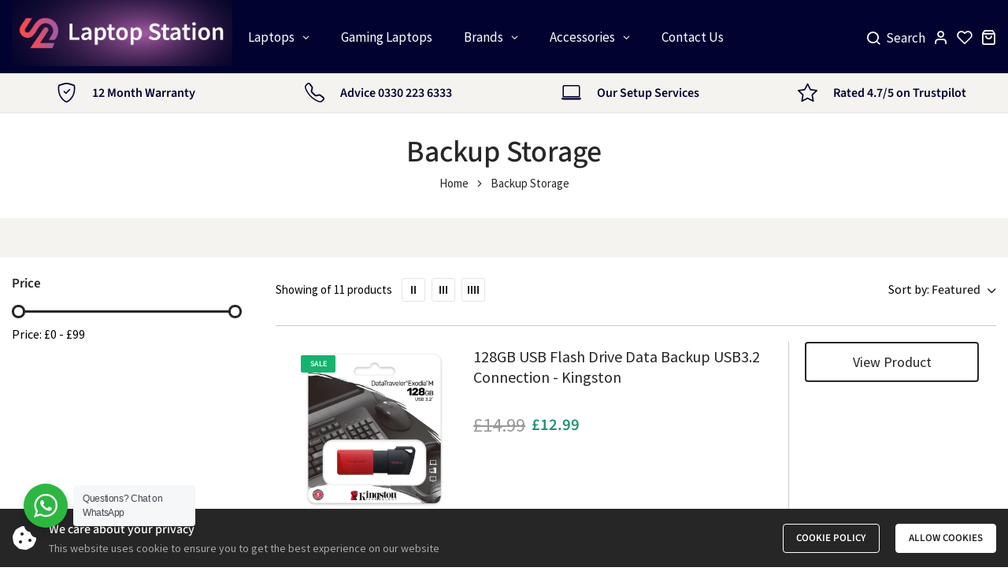

--- FILE ---
content_type: text/html; charset=utf-8
request_url: https://www.laptopstation.co.uk/collections/backup-storage
body_size: 54681
content:
<!doctype html>
<html class="no-js" lang="en"> 
  <head> 
    <meta charset="utf-8">
    <meta http-equiv="X-UA-Compatible" content="IE=edge">
    <meta name="viewport" content="width=device-width,initial-scale=1">
    <meta name="theme-color" content="">
    <link rel="canonical" href="https://www.laptopstation.co.uk/collections/backup-storage">
    <link rel="preconnect" href="https://cdn.shopify.com" crossorigin><link rel="icon" type="image/png" href="//www.laptopstation.co.uk/cdn/shop/files/laptop-station-fav.png?crop=center&height=32&v=1743001691&width=32"><title>Backup Storage
</title><meta name="description" content="Backup Storage">
     <script data-cfasync="false" src="https://myspeedexpert.com/resources/preload" ></script>
    

<meta property="og:site_name" content="Laptop Station">
<meta property="og:url" content="https://www.laptopstation.co.uk/collections/backup-storage">
<meta property="og:title" content="Backup Storage">
<meta property="og:type" content="product.group">
<meta property="og:description" content="Backup Storage"><meta property="og:image" content="http://www.laptopstation.co.uk/cdn/shop/files/laptop-station-2025_bw_ac0c1a12-d155-4a88-ab30-76d924e1641d.png?v=1756235251">
  <meta property="og:image:secure_url" content="https://www.laptopstation.co.uk/cdn/shop/files/laptop-station-2025_bw_ac0c1a12-d155-4a88-ab30-76d924e1641d.png?v=1756235251">
  <meta property="og:image:width" content="1390">
  <meta property="og:image:height" content="234"><meta name="twitter:site" content="@https://"><meta name="twitter:card" content="summary_large_image">
<meta name="twitter:title" content="Backup Storage">
<meta name="twitter:description" content="Backup Storage">
     <script data-cfasync="false" src="https://myspeedexpert.com/resources/lazyload" ></script>
    
    
    <script src="//www.laptopstation.co.uk/cdn/shop/t/23/assets/global.js?v=92536340854383418611764286446" defer="defer"></script>    
    <script>window.performance && window.performance.mark && window.performance.mark('shopify.content_for_header.start');</script><meta name="google-site-verification" content="ESSdZAhPC4Hv9KH_voATXrBC9b6ag0vaG7PgAyr5U2A">
<meta name="facebook-domain-verification" content="0lx0d5spf97694f3mtyyzua3wdd59l">
<meta id="shopify-digital-wallet" name="shopify-digital-wallet" content="/81035395364/digital_wallets/dialog">
<meta name="shopify-checkout-api-token" content="47840afab8fb4788213141dcfebab835">
<link rel="alternate" type="application/atom+xml" title="Feed" href="/collections/backup-storage.atom" />
<link rel="alternate" type="application/json+oembed" href="https://www.laptopstation.co.uk/collections/backup-storage.oembed">
<script async="async" src="/checkouts/internal/preloads.js?locale=en-GB"></script>
<link rel="preconnect" href="https://shop.app" crossorigin="anonymous">
<script async="async" src="https://shop.app/checkouts/internal/preloads.js?locale=en-GB&shop_id=81035395364" crossorigin="anonymous"></script>
<script id="apple-pay-shop-capabilities" type="application/json">{"shopId":81035395364,"countryCode":"GB","currencyCode":"GBP","merchantCapabilities":["supports3DS"],"merchantId":"gid:\/\/shopify\/Shop\/81035395364","merchantName":"Laptop Station","requiredBillingContactFields":["postalAddress","email","phone"],"requiredShippingContactFields":["postalAddress","email","phone"],"shippingType":"shipping","supportedNetworks":["visa","maestro","masterCard","amex","discover","elo"],"total":{"type":"pending","label":"Laptop Station","amount":"1.00"},"shopifyPaymentsEnabled":true,"supportsSubscriptions":true}</script>
<script id="shopify-features" type="application/json">{"accessToken":"47840afab8fb4788213141dcfebab835","betas":["rich-media-storefront-analytics"],"domain":"www.laptopstation.co.uk","predictiveSearch":true,"shopId":81035395364,"locale":"en"}</script>
<script>var Shopify = Shopify || {};
Shopify.shop = "laptop-station-ltd.myshopify.com";
Shopify.locale = "en";
Shopify.currency = {"active":"GBP","rate":"1.0"};
Shopify.country = "GB";
Shopify.theme = {"name":"Black Friday","id":188015018359,"schema_name":"Ecommerce Etc","schema_version":"1.2","theme_store_id":null,"role":"main"};
Shopify.theme.handle = "null";
Shopify.theme.style = {"id":null,"handle":null};
Shopify.cdnHost = "www.laptopstation.co.uk/cdn";
Shopify.routes = Shopify.routes || {};
Shopify.routes.root = "/";</script>
<script type="module">!function(o){(o.Shopify=o.Shopify||{}).modules=!0}(window);</script>
<script>!function(o){function n(){var o=[];function n(){o.push(Array.prototype.slice.apply(arguments))}return n.q=o,n}var t=o.Shopify=o.Shopify||{};t.loadFeatures=n(),t.autoloadFeatures=n()}(window);</script>
<script>
  window.ShopifyPay = window.ShopifyPay || {};
  window.ShopifyPay.apiHost = "shop.app\/pay";
  window.ShopifyPay.redirectState = null;
</script>
<script id="shop-js-analytics" type="application/json">{"pageType":"collection"}</script>
<script defer="defer" async type="module" src="//www.laptopstation.co.uk/cdn/shopifycloud/shop-js/modules/v2/client.init-shop-cart-sync_WVOgQShq.en.esm.js"></script>
<script defer="defer" async type="module" src="//www.laptopstation.co.uk/cdn/shopifycloud/shop-js/modules/v2/chunk.common_C_13GLB1.esm.js"></script>
<script defer="defer" async type="module" src="//www.laptopstation.co.uk/cdn/shopifycloud/shop-js/modules/v2/chunk.modal_CLfMGd0m.esm.js"></script>
<script type="module">
  await import("//www.laptopstation.co.uk/cdn/shopifycloud/shop-js/modules/v2/client.init-shop-cart-sync_WVOgQShq.en.esm.js");
await import("//www.laptopstation.co.uk/cdn/shopifycloud/shop-js/modules/v2/chunk.common_C_13GLB1.esm.js");
await import("//www.laptopstation.co.uk/cdn/shopifycloud/shop-js/modules/v2/chunk.modal_CLfMGd0m.esm.js");

  window.Shopify.SignInWithShop?.initShopCartSync?.({"fedCMEnabled":true,"windoidEnabled":true});

</script>
<script>
  window.Shopify = window.Shopify || {};
  if (!window.Shopify.featureAssets) window.Shopify.featureAssets = {};
  window.Shopify.featureAssets['shop-js'] = {"shop-cart-sync":["modules/v2/client.shop-cart-sync_DuR37GeY.en.esm.js","modules/v2/chunk.common_C_13GLB1.esm.js","modules/v2/chunk.modal_CLfMGd0m.esm.js"],"init-fed-cm":["modules/v2/client.init-fed-cm_BucUoe6W.en.esm.js","modules/v2/chunk.common_C_13GLB1.esm.js","modules/v2/chunk.modal_CLfMGd0m.esm.js"],"shop-toast-manager":["modules/v2/client.shop-toast-manager_B0JfrpKj.en.esm.js","modules/v2/chunk.common_C_13GLB1.esm.js","modules/v2/chunk.modal_CLfMGd0m.esm.js"],"init-shop-cart-sync":["modules/v2/client.init-shop-cart-sync_WVOgQShq.en.esm.js","modules/v2/chunk.common_C_13GLB1.esm.js","modules/v2/chunk.modal_CLfMGd0m.esm.js"],"shop-button":["modules/v2/client.shop-button_B_U3bv27.en.esm.js","modules/v2/chunk.common_C_13GLB1.esm.js","modules/v2/chunk.modal_CLfMGd0m.esm.js"],"init-windoid":["modules/v2/client.init-windoid_DuP9q_di.en.esm.js","modules/v2/chunk.common_C_13GLB1.esm.js","modules/v2/chunk.modal_CLfMGd0m.esm.js"],"shop-cash-offers":["modules/v2/client.shop-cash-offers_BmULhtno.en.esm.js","modules/v2/chunk.common_C_13GLB1.esm.js","modules/v2/chunk.modal_CLfMGd0m.esm.js"],"pay-button":["modules/v2/client.pay-button_CrPSEbOK.en.esm.js","modules/v2/chunk.common_C_13GLB1.esm.js","modules/v2/chunk.modal_CLfMGd0m.esm.js"],"init-customer-accounts":["modules/v2/client.init-customer-accounts_jNk9cPYQ.en.esm.js","modules/v2/client.shop-login-button_DJ5ldayH.en.esm.js","modules/v2/chunk.common_C_13GLB1.esm.js","modules/v2/chunk.modal_CLfMGd0m.esm.js"],"avatar":["modules/v2/client.avatar_BTnouDA3.en.esm.js"],"checkout-modal":["modules/v2/client.checkout-modal_pBPyh9w8.en.esm.js","modules/v2/chunk.common_C_13GLB1.esm.js","modules/v2/chunk.modal_CLfMGd0m.esm.js"],"init-shop-for-new-customer-accounts":["modules/v2/client.init-shop-for-new-customer-accounts_BUoCy7a5.en.esm.js","modules/v2/client.shop-login-button_DJ5ldayH.en.esm.js","modules/v2/chunk.common_C_13GLB1.esm.js","modules/v2/chunk.modal_CLfMGd0m.esm.js"],"init-customer-accounts-sign-up":["modules/v2/client.init-customer-accounts-sign-up_CnczCz9H.en.esm.js","modules/v2/client.shop-login-button_DJ5ldayH.en.esm.js","modules/v2/chunk.common_C_13GLB1.esm.js","modules/v2/chunk.modal_CLfMGd0m.esm.js"],"init-shop-email-lookup-coordinator":["modules/v2/client.init-shop-email-lookup-coordinator_CzjY5t9o.en.esm.js","modules/v2/chunk.common_C_13GLB1.esm.js","modules/v2/chunk.modal_CLfMGd0m.esm.js"],"shop-follow-button":["modules/v2/client.shop-follow-button_CsYC63q7.en.esm.js","modules/v2/chunk.common_C_13GLB1.esm.js","modules/v2/chunk.modal_CLfMGd0m.esm.js"],"shop-login-button":["modules/v2/client.shop-login-button_DJ5ldayH.en.esm.js","modules/v2/chunk.common_C_13GLB1.esm.js","modules/v2/chunk.modal_CLfMGd0m.esm.js"],"shop-login":["modules/v2/client.shop-login_B9ccPdmx.en.esm.js","modules/v2/chunk.common_C_13GLB1.esm.js","modules/v2/chunk.modal_CLfMGd0m.esm.js"],"lead-capture":["modules/v2/client.lead-capture_D0K_KgYb.en.esm.js","modules/v2/chunk.common_C_13GLB1.esm.js","modules/v2/chunk.modal_CLfMGd0m.esm.js"],"payment-terms":["modules/v2/client.payment-terms_BWmiNN46.en.esm.js","modules/v2/chunk.common_C_13GLB1.esm.js","modules/v2/chunk.modal_CLfMGd0m.esm.js"]};
</script>
<script>(function() {
  var isLoaded = false;
  function asyncLoad() {
    if (isLoaded) return;
    isLoaded = true;
    var urls = ["https:\/\/static.ablestar.app\/link-manager\/404-tracker\/81035395364\/08c4b965-1a58-4989-9567-b282ef0128cc.js?shop=laptop-station-ltd.myshopify.com","https:\/\/widget.trustpilot.com\/bootstrap\/v5\/tp.widget.sync.bootstrap.min.js?shop=laptop-station-ltd.myshopify.com","https:\/\/ecommplugins-scripts.trustpilot.com\/v2.1\/js\/header.min.js?settings=eyJrZXkiOiJtTm9pT1NNOVJsUjVCUzNGIiwicyI6InNrdSJ9\u0026v=2.5\u0026shop=laptop-station-ltd.myshopify.com","https:\/\/ecommplugins-scripts.trustpilot.com\/v2.1\/js\/success.min.js?settings=eyJrZXkiOiJtTm9pT1NNOVJsUjVCUzNGIiwicyI6InNrdSIsInQiOlsib3JkZXJzL2Z1bGZpbGxlZCJdLCJ2IjoiIiwiYSI6Ildvb0NvbW1lcmNlLTcuMy4wIn0=\u0026shop=laptop-station-ltd.myshopify.com","https:\/\/ecommplugins-trustboxsettings.trustpilot.com\/laptop-station-ltd.myshopify.com.js?settings=1750260323538\u0026shop=laptop-station-ltd.myshopify.com","https:\/\/s3.eu-west-1.amazonaws.com\/production-klarna-il-shopify-osm\/0b7fe7c4a98ef8166eeafee767bc667686567a25\/laptop-station-ltd.myshopify.com-1764289781516.js?shop=laptop-station-ltd.myshopify.com"];
    for (var i = 0; i < urls.length; i++) {
      var s = document.createElement('script');
      s.type = 'text/javascript';
      s.async = true;
      s.src = urls[i];
      var x = document.getElementsByTagName('script')[0];
      x.parentNode.insertBefore(s, x);
    }
  };
  if(window.attachEvent) {
    window.attachEvent('onload', asyncLoad);
  } else {
    window.addEventListener('load', asyncLoad, false);
  }
})();</script>
<script id="__st">var __st={"a":81035395364,"offset":0,"reqid":"59cfb7ba-f862-4648-88f3-9e10952ee8c0-1769600889","pageurl":"www.laptopstation.co.uk\/collections\/backup-storage","u":"e0c0e0363a27","p":"collection","rtyp":"collection","rid":458297803044};</script>
<script>window.ShopifyPaypalV4VisibilityTracking = true;</script>
<script id="captcha-bootstrap">!function(){'use strict';const t='contact',e='account',n='new_comment',o=[[t,t],['blogs',n],['comments',n],[t,'customer']],c=[[e,'customer_login'],[e,'guest_login'],[e,'recover_customer_password'],[e,'create_customer']],r=t=>t.map((([t,e])=>`form[action*='/${t}']:not([data-nocaptcha='true']) input[name='form_type'][value='${e}']`)).join(','),a=t=>()=>t?[...document.querySelectorAll(t)].map((t=>t.form)):[];function s(){const t=[...o],e=r(t);return a(e)}const i='password',u='form_key',d=['recaptcha-v3-token','g-recaptcha-response','h-captcha-response',i],f=()=>{try{return window.sessionStorage}catch{return}},m='__shopify_v',_=t=>t.elements[u];function p(t,e,n=!1){try{const o=window.sessionStorage,c=JSON.parse(o.getItem(e)),{data:r}=function(t){const{data:e,action:n}=t;return t[m]||n?{data:e,action:n}:{data:t,action:n}}(c);for(const[e,n]of Object.entries(r))t.elements[e]&&(t.elements[e].value=n);n&&o.removeItem(e)}catch(o){console.error('form repopulation failed',{error:o})}}const l='form_type',E='cptcha';function T(t){t.dataset[E]=!0}const w=window,h=w.document,L='Shopify',v='ce_forms',y='captcha';let A=!1;((t,e)=>{const n=(g='f06e6c50-85a8-45c8-87d0-21a2b65856fe',I='https://cdn.shopify.com/shopifycloud/storefront-forms-hcaptcha/ce_storefront_forms_captcha_hcaptcha.v1.5.2.iife.js',D={infoText:'Protected by hCaptcha',privacyText:'Privacy',termsText:'Terms'},(t,e,n)=>{const o=w[L][v],c=o.bindForm;if(c)return c(t,g,e,D).then(n);var r;o.q.push([[t,g,e,D],n]),r=I,A||(h.body.append(Object.assign(h.createElement('script'),{id:'captcha-provider',async:!0,src:r})),A=!0)});var g,I,D;w[L]=w[L]||{},w[L][v]=w[L][v]||{},w[L][v].q=[],w[L][y]=w[L][y]||{},w[L][y].protect=function(t,e){n(t,void 0,e),T(t)},Object.freeze(w[L][y]),function(t,e,n,w,h,L){const[v,y,A,g]=function(t,e,n){const i=e?o:[],u=t?c:[],d=[...i,...u],f=r(d),m=r(i),_=r(d.filter((([t,e])=>n.includes(e))));return[a(f),a(m),a(_),s()]}(w,h,L),I=t=>{const e=t.target;return e instanceof HTMLFormElement?e:e&&e.form},D=t=>v().includes(t);t.addEventListener('submit',(t=>{const e=I(t);if(!e)return;const n=D(e)&&!e.dataset.hcaptchaBound&&!e.dataset.recaptchaBound,o=_(e),c=g().includes(e)&&(!o||!o.value);(n||c)&&t.preventDefault(),c&&!n&&(function(t){try{if(!f())return;!function(t){const e=f();if(!e)return;const n=_(t);if(!n)return;const o=n.value;o&&e.removeItem(o)}(t);const e=Array.from(Array(32),(()=>Math.random().toString(36)[2])).join('');!function(t,e){_(t)||t.append(Object.assign(document.createElement('input'),{type:'hidden',name:u})),t.elements[u].value=e}(t,e),function(t,e){const n=f();if(!n)return;const o=[...t.querySelectorAll(`input[type='${i}']`)].map((({name:t})=>t)),c=[...d,...o],r={};for(const[a,s]of new FormData(t).entries())c.includes(a)||(r[a]=s);n.setItem(e,JSON.stringify({[m]:1,action:t.action,data:r}))}(t,e)}catch(e){console.error('failed to persist form',e)}}(e),e.submit())}));const S=(t,e)=>{t&&!t.dataset[E]&&(n(t,e.some((e=>e===t))),T(t))};for(const o of['focusin','change'])t.addEventListener(o,(t=>{const e=I(t);D(e)&&S(e,y())}));const B=e.get('form_key'),M=e.get(l),P=B&&M;t.addEventListener('DOMContentLoaded',(()=>{const t=y();if(P)for(const e of t)e.elements[l].value===M&&p(e,B);[...new Set([...A(),...v().filter((t=>'true'===t.dataset.shopifyCaptcha))])].forEach((e=>S(e,t)))}))}(h,new URLSearchParams(w.location.search),n,t,e,['guest_login'])})(!0,!0)}();</script>
<script integrity="sha256-4kQ18oKyAcykRKYeNunJcIwy7WH5gtpwJnB7kiuLZ1E=" data-source-attribution="shopify.loadfeatures" defer="defer" src="//www.laptopstation.co.uk/cdn/shopifycloud/storefront/assets/storefront/load_feature-a0a9edcb.js" crossorigin="anonymous"></script>
<script crossorigin="anonymous" defer="defer" src="//www.laptopstation.co.uk/cdn/shopifycloud/storefront/assets/shopify_pay/storefront-65b4c6d7.js?v=20250812"></script>
<script data-source-attribution="shopify.dynamic_checkout.dynamic.init">var Shopify=Shopify||{};Shopify.PaymentButton=Shopify.PaymentButton||{isStorefrontPortableWallets:!0,init:function(){window.Shopify.PaymentButton.init=function(){};var t=document.createElement("script");t.src="https://www.laptopstation.co.uk/cdn/shopifycloud/portable-wallets/latest/portable-wallets.en.js",t.type="module",document.head.appendChild(t)}};
</script>
<script data-source-attribution="shopify.dynamic_checkout.buyer_consent">
  function portableWalletsHideBuyerConsent(e){var t=document.getElementById("shopify-buyer-consent"),n=document.getElementById("shopify-subscription-policy-button");t&&n&&(t.classList.add("hidden"),t.setAttribute("aria-hidden","true"),n.removeEventListener("click",e))}function portableWalletsShowBuyerConsent(e){var t=document.getElementById("shopify-buyer-consent"),n=document.getElementById("shopify-subscription-policy-button");t&&n&&(t.classList.remove("hidden"),t.removeAttribute("aria-hidden"),n.addEventListener("click",e))}window.Shopify?.PaymentButton&&(window.Shopify.PaymentButton.hideBuyerConsent=portableWalletsHideBuyerConsent,window.Shopify.PaymentButton.showBuyerConsent=portableWalletsShowBuyerConsent);
</script>
<script data-source-attribution="shopify.dynamic_checkout.cart.bootstrap">document.addEventListener("DOMContentLoaded",(function(){function t(){return document.querySelector("shopify-accelerated-checkout-cart, shopify-accelerated-checkout")}if(t())Shopify.PaymentButton.init();else{new MutationObserver((function(e,n){t()&&(Shopify.PaymentButton.init(),n.disconnect())})).observe(document.body,{childList:!0,subtree:!0})}}));
</script>
<link id="shopify-accelerated-checkout-styles" rel="stylesheet" media="screen" href="https://www.laptopstation.co.uk/cdn/shopifycloud/portable-wallets/latest/accelerated-checkout-backwards-compat.css" crossorigin="anonymous">
<style id="shopify-accelerated-checkout-cart">
        #shopify-buyer-consent {
  margin-top: 1em;
  display: inline-block;
  width: 100%;
}

#shopify-buyer-consent.hidden {
  display: none;
}

#shopify-subscription-policy-button {
  background: none;
  border: none;
  padding: 0;
  text-decoration: underline;
  font-size: inherit;
  cursor: pointer;
}

#shopify-subscription-policy-button::before {
  box-shadow: none;
}

      </style>

<script>window.performance && window.performance.mark && window.performance.mark('shopify.content_for_header.end');</script>
<link rel="preconnect" href="https://fonts.shopifycdn.com" crossorigin><script src="https://kit.fontawesome.com/94f95469cb.js" crossorigin="anonymous"></script>
    
    <link href="//www.laptopstation.co.uk/cdn/shop/t/23/assets/critical.min.css?v=65804943796829140831764286446" rel="stylesheet" type="text/css" media="all" />
<link href="//www.laptopstation.co.uk/cdn/shop/t/23/assets/font-icons.min.css?v=10722614214025751961764286446" rel="stylesheet" type="text/css" media="all" />
    <link href="//www.laptopstation.co.uk/cdn/shop/t/23/assets/theme-vendor.min.css?v=183482084735791487731764286446" rel="stylesheet" type="text/css" media="all" />
<style data-shopify>/* Body font face	*/
		
	  @font-face {
  font-family: "Source Sans Pro";
  font-weight: 200;
  font-style: normal;
  font-display: swap;
  src: url("//www.laptopstation.co.uk/cdn/fonts/source_sans_pro/sourcesanspro_n2.9ec23129dad822f248ad6de5ee55d68ada1c361f.woff2") format("woff2"),
       url("//www.laptopstation.co.uk/cdn/fonts/source_sans_pro/sourcesanspro_n2.91e759892d508680dbcfe8bdea1d2e5a8bea9715.woff") format("woff");
}

	  @font-face {
  font-family: "Source Sans Pro";
  font-weight: 300;
  font-style: normal;
  font-display: swap;
  src: url("//www.laptopstation.co.uk/cdn/fonts/source_sans_pro/sourcesanspro_n3.f1c70856e459d6c7cac6b39dc007cd6db2de36a7.woff2") format("woff2"),
       url("//www.laptopstation.co.uk/cdn/fonts/source_sans_pro/sourcesanspro_n3.16ca38b458155b1bbaf530a39044aff8b1bea589.woff") format("woff");
}

	  @font-face {
  font-family: "Source Sans Pro";
  font-weight: 400;
  font-style: normal;
  font-display: swap;
  src: url("//www.laptopstation.co.uk/cdn/fonts/source_sans_pro/sourcesanspro_n4.50ae3e156aed9a794db7e94c4d00984c7b66616c.woff2") format("woff2"),
       url("//www.laptopstation.co.uk/cdn/fonts/source_sans_pro/sourcesanspro_n4.d1662e048bd96ae7123e46600ff9744c0d84502d.woff") format("woff");
}

	  @font-face {
  font-family: "Source Sans Pro";
  font-weight: 500;
  font-style: normal;
  font-display: swap;
  src: url("//www.laptopstation.co.uk/cdn/fonts/source_sans_pro/sourcesanspro_n5.783a0e56914d4f6f44d3728e24352fac8739bbef.woff2") format("woff2"),
       url("//www.laptopstation.co.uk/cdn/fonts/source_sans_pro/sourcesanspro_n5.a0c268a4943a8f0e51c6ea7086c7d033d0e9efb7.woff") format("woff");
}

	  @font-face {
  font-family: "Source Sans Pro";
  font-weight: 600;
  font-style: normal;
  font-display: swap;
  src: url("//www.laptopstation.co.uk/cdn/fonts/source_sans_pro/sourcesanspro_n6.cdbfc001bf7647698fff34a09dc1c625e4008e01.woff2") format("woff2"),
       url("//www.laptopstation.co.uk/cdn/fonts/source_sans_pro/sourcesanspro_n6.75b644b223b15254f28282d56f730f2224564c8d.woff") format("woff");
}

	  @font-face {
  font-family: "Source Sans Pro";
  font-weight: 700;
  font-style: normal;
  font-display: swap;
  src: url("//www.laptopstation.co.uk/cdn/fonts/source_sans_pro/sourcesanspro_n7.41cbad1715ffa6489ec3aab1c16fda6d5bdf2235.woff2") format("woff2"),
       url("//www.laptopstation.co.uk/cdn/fonts/source_sans_pro/sourcesanspro_n7.01173495588557d2be0eb2bb2ecdf8e4f01cf917.woff") format("woff");
}

	  @font-face {
  font-family: "Source Sans Pro";
  font-weight: 800;
  font-style: normal;
  font-display: swap;
  src: url("//www.laptopstation.co.uk/cdn/fonts/source_sans_pro/sourcesanspro_n8.0fcc94ad8ba01fd35aa61fd55bfa6db24731d609.woff2") format("woff2"),
       url("//www.laptopstation.co.uk/cdn/fonts/source_sans_pro/sourcesanspro_n8.028a3484fc07997b668f010b009b1e5a7393f96c.woff") format("woff");
}

	  @font-face {
  font-family: "Source Sans Pro";
  font-weight: 900;
  font-style: normal;
  font-display: swap;
  src: url("//www.laptopstation.co.uk/cdn/fonts/source_sans_pro/sourcesanspro_n9.1e67acf3c80599aabb74136a2bc4be83e9bfb685.woff2") format("woff2"),
       url("//www.laptopstation.co.uk/cdn/fonts/source_sans_pro/sourcesanspro_n9.2ba8dc05dbd13b357d2dde6bd29738581d84ee80.woff") format("woff");
}
/* Alt body font face	*/
	  
	  @font-face {
  font-family: "Source Sans Pro";
  font-weight: 200;
  font-style: normal;
  font-display: swap;
  src: url("//www.laptopstation.co.uk/cdn/fonts/source_sans_pro/sourcesanspro_n2.9ec23129dad822f248ad6de5ee55d68ada1c361f.woff2") format("woff2"),
       url("//www.laptopstation.co.uk/cdn/fonts/source_sans_pro/sourcesanspro_n2.91e759892d508680dbcfe8bdea1d2e5a8bea9715.woff") format("woff");
}

	  @font-face {
  font-family: "Source Sans Pro";
  font-weight: 300;
  font-style: normal;
  font-display: swap;
  src: url("//www.laptopstation.co.uk/cdn/fonts/source_sans_pro/sourcesanspro_n3.f1c70856e459d6c7cac6b39dc007cd6db2de36a7.woff2") format("woff2"),
       url("//www.laptopstation.co.uk/cdn/fonts/source_sans_pro/sourcesanspro_n3.16ca38b458155b1bbaf530a39044aff8b1bea589.woff") format("woff");
}

	  @font-face {
  font-family: "Source Sans Pro";
  font-weight: 400;
  font-style: normal;
  font-display: swap;
  src: url("//www.laptopstation.co.uk/cdn/fonts/source_sans_pro/sourcesanspro_n4.50ae3e156aed9a794db7e94c4d00984c7b66616c.woff2") format("woff2"),
       url("//www.laptopstation.co.uk/cdn/fonts/source_sans_pro/sourcesanspro_n4.d1662e048bd96ae7123e46600ff9744c0d84502d.woff") format("woff");
}

	  @font-face {
  font-family: "Source Sans Pro";
  font-weight: 500;
  font-style: normal;
  font-display: swap;
  src: url("//www.laptopstation.co.uk/cdn/fonts/source_sans_pro/sourcesanspro_n5.783a0e56914d4f6f44d3728e24352fac8739bbef.woff2") format("woff2"),
       url("//www.laptopstation.co.uk/cdn/fonts/source_sans_pro/sourcesanspro_n5.a0c268a4943a8f0e51c6ea7086c7d033d0e9efb7.woff") format("woff");
}

	  @font-face {
  font-family: "Source Sans Pro";
  font-weight: 600;
  font-style: normal;
  font-display: swap;
  src: url("//www.laptopstation.co.uk/cdn/fonts/source_sans_pro/sourcesanspro_n6.cdbfc001bf7647698fff34a09dc1c625e4008e01.woff2") format("woff2"),
       url("//www.laptopstation.co.uk/cdn/fonts/source_sans_pro/sourcesanspro_n6.75b644b223b15254f28282d56f730f2224564c8d.woff") format("woff");
}

	  @font-face {
  font-family: "Source Sans Pro";
  font-weight: 700;
  font-style: normal;
  font-display: swap;
  src: url("//www.laptopstation.co.uk/cdn/fonts/source_sans_pro/sourcesanspro_n7.41cbad1715ffa6489ec3aab1c16fda6d5bdf2235.woff2") format("woff2"),
       url("//www.laptopstation.co.uk/cdn/fonts/source_sans_pro/sourcesanspro_n7.01173495588557d2be0eb2bb2ecdf8e4f01cf917.woff") format("woff");
}

	  @font-face {
  font-family: "Source Sans Pro";
  font-weight: 800;
  font-style: normal;
  font-display: swap;
  src: url("//www.laptopstation.co.uk/cdn/fonts/source_sans_pro/sourcesanspro_n8.0fcc94ad8ba01fd35aa61fd55bfa6db24731d609.woff2") format("woff2"),
       url("//www.laptopstation.co.uk/cdn/fonts/source_sans_pro/sourcesanspro_n8.028a3484fc07997b668f010b009b1e5a7393f96c.woff") format("woff");
}

	  @font-face {
  font-family: "Source Sans Pro";
  font-weight: 900;
  font-style: normal;
  font-display: swap;
  src: url("//www.laptopstation.co.uk/cdn/fonts/source_sans_pro/sourcesanspro_n9.1e67acf3c80599aabb74136a2bc4be83e9bfb685.woff2") format("woff2"),
       url("//www.laptopstation.co.uk/cdn/fonts/source_sans_pro/sourcesanspro_n9.2ba8dc05dbd13b357d2dde6bd29738581d84ee80.woff") format("woff");
}
:root {
		/* Font size */
		--font_size: 17px;
		--font_size_minus1: 16px;
		--font_size_minus2: 15px;
		--font_size_minus3: 14px;
		--font_size_minus4: 13px;
		--font_size_minus5: 12px;--font_size_plus1: 18px;--font_size_plus2: 19px;--font_size_plus3: 20px;--font_size_plus4: 21px;--font_size_plus5: 22px;--font_size_plus6: 23px;--font_size_plus7: 24px;--font_size_plus8: 25px;--font_size_plus9: 26px;--font_size_plus10: 27px;--font_size_plus11: 28px;--font_size_plus12: 29px;--font_size_plus13: 30px;--font_size_plus14: 31px;--font_size_plus15: 32px;--font_size_plus16: 33px;--font_size_plus17: 34px;--font_size_plus18: 35px;--font_size_plus19: 36px;--font_size_plus20: 37px;--font_size_plus21: 38px;--font_size_plus22: 39px;--font_size_plus23: 40px;--font_size_plus24: 41px;--font_size_plus25: 42px;--font_size_plus26: 43px;--font_size_plus27: 44px;--font_size_plus28: 45px;--font_size_plus29: 46px;--font_size_plus30: 47px;--font_size_plus31: 48px;--font_size_plus32: 49px;--font_size_plus33: 50px;--font_size_plus34: 51px;--font_size_plus35: 52px;--font_size_plus36: 53px;--font_size_plus37: 54px;--font_size_plus38: 55px;--font_size_plus39: 56px;--font_size_plus40: 57px;--font_size_plus41: 58px;--font_size_plus42: 59px;--font_size_plus43: 60px;--font_size_plus44: 61px;--font_size_plus45: 62px;--font_size_plus46: 63px;--font_size_plus47: 64px;--font_size_plus48: 65px;--font_size_plus49: 66px;--font_size_plus50: 67px;--font_size_plus52: 69px;
    --font_size_plus82: 99px;
    --font_size_plus72: 89px;

  	/* Body */
		--body-font: "Source Sans Pro", sans-serif ;
		--alt-font: "Source Sans Pro", sans-serif ;
		--body-line-height: 30px;
		--body-font-weight: 400;

		/* Header color & background color */
		--header-bg-color: #010230;
		--header-hover-bg-color: #010230;
		--menu-text-color: #ffffff;
		--menu-text-hover-color: #ffffff;
		--menu-open-text-color: #fff;
		--sub-menu-text-color: #808080;
		--count-bg-color: #ffffff;
		--count-number-color: #ffffff;
		--addon-text-color: #ffffff;
		--addon-text-hover-color: #ffffff;
		--menu-open-child-link-color: rgba(255, 255, 255, 0.5);
		--logo-separator-color: rgba(255, 255, 255, 0.3);

		/* Search bar color */
		--search-bg-color: #ffffff;
		--search-close-icon-color: #262626;
		--search-icon-color: #262626;
		--search-input-text-color: #262626;
		--search-input-placeholder-color: rgba(38, 38, 38, 0.5);
		--search-title-color: #262626;
		--search-input-border-color: #262626;

		/* Header logo */
		--logo-width-desktop: 280px;
    --logo-width-mobile: 260px;--header-height-default: 0;
      --miniheader-height-default: 0;/* Container */
		--container: 1400px;
		--container-fluid: 1580px;
		--container-fluid-offset:  15px; 

		/* Box layout */
		--box-layout-width: 1840px;

		/* Color */
		--base-color: #010230;
		--body-text-color: #000000;--dark-color: #262626;
		--white-color: #ffffff;
		--extra-medium-gray: #e4e4e4;
		--very-light-gray: #f7f7f7;
		--red: #da3f3f;
		--green: #16b36e;

		/* Product badge label color */
		--sale-label-color: #ffffff;
		--sale-label-bg-color: #16b36e;
		--new-label-color: #ffffff;
		--new-label-bg-color: #000000;
		--sold-out-label-color: #ffffff;
		--sold-out-label-bg-color: #da3f3f;

		/* Heading font size */
		--h1-font-size: 70px;
    --h2-font-size: 55px;
    --h3-font-size: 35px;
    --h4-font-size: 38px;
    --h5-font-size: 32px;
    --h6-font-size: 28px;

    /* Heading line height */
    --h1-line-height: 70px;
    --h2-line-height: 55px;
    --h3-line-height: 45px;
    --h4-line-height: 38px;
    --h5-line-height: 32px;
    --h6-line-height: 28px;

    /* Heading font weight */
    --heading-font-weight: 500;

		/* Section font size, line-height and color */
		--heading-color: #010230;
		--sub-heading-color: #010230;
		--section-heading-size: 30px;
		--section-heading-line-height: 55px;
		--section-sub-heading-size: 18px;
		--section-sub-heading-line-height: 30px;
		--section-sub-heading-ls: 1px;

		/* Custom button */
		--custom-btn-text-color: #fff;
		--custom-btn-text-hover-color: #da3f3f;
		--custom-btn-bg-color: #010230;
		--custom-btn-bg-hover-color: #fff;
		--custom-btn-border-color: #010230;
		--custom-btn-border-hover-color: #fff;

		/* Font weight */
		--font-weight-100: 100;
		--font-weight-200: 200;
		--font-weight-300: 300;
		--font-weight-400: 400;
		--font-weight-500: 500;
		--font-weight-600: 600;
		--font-weight-700: 700;
		--font-weight-800: 800;
		--font-weight-900: 900;

		/* bootstrap css */
		scroll-behavior: unset;
	}</style><link href="//www.laptopstation.co.uk/cdn/shop/t/23/assets/base.min.css?v=54973837456087390961764286446" rel="stylesheet" type="text/css" media="all" />
    <link href="//www.laptopstation.co.uk/cdn/shop/t/23/assets/responsive.min.css?v=145535004191044435671764286446" rel="stylesheet" type="text/css" media="all" />
    <script>document.documentElement.className = document.documentElement.className.replace('no-js', 'js');    
    </script>
 <script>window.is_hulkpo_installed=true</script><!-- BEGIN app block: shopify://apps/hulk-product-options/blocks/app-embed/380168ef-9475-4244-a291-f66b189208b5 --><!-- BEGIN app snippet: hulkapps_product_options --><script>
    
        window.hulkapps = {
        shop_slug: "laptop-station-ltd",
        store_id: "laptop-station-ltd.myshopify.com",
        money_format: "£{{amount}}",
        cart: null,
        product: null,
        product_collections: null,
        product_variants: null,
        is_volume_discount: null,
        is_product_option: true,
        product_id: null,
        page_type: null,
        po_url: "https://productoption.hulkapps.com",
        po_proxy_url: "https://www.laptopstation.co.uk",
        vd_url: "https://volumediscount.hulkapps.com",
        customer: null,
        hulkapps_extension_js: true

    }
    window.is_hulkpo_installed=true
    

      window.hulkapps.page_type = "cart";
      window.hulkapps.cart = {"note":null,"attributes":{},"original_total_price":0,"total_price":0,"total_discount":0,"total_weight":0.0,"item_count":0,"items":[],"requires_shipping":false,"currency":"GBP","items_subtotal_price":0,"cart_level_discount_applications":[],"checkout_charge_amount":0}
      if (typeof window.hulkapps.cart.items == "object") {
        for (var i=0; i<window.hulkapps.cart.items.length; i++) {
          ["sku", "grams", "vendor", "url", "image", "handle", "requires_shipping", "product_type", "product_description"].map(function(a) {
            delete window.hulkapps.cart.items[i][a]
          })
        }
      }
      window.hulkapps.cart_collections = {}
      

    

</script>

<!-- END app snippet --><!-- END app block --><!-- BEGIN app block: shopify://apps/globo-mega-menu/blocks/app-embed/7a00835e-fe40-45a5-a615-2eb4ab697b58 -->
<link href="//cdn.shopify.com/extensions/019bfe47-40c4-7231-bfdc-5a3dd23484eb/menufrontend-307/assets/main-navigation-styles.min.css" rel="stylesheet" type="text/css" media="all" />
<link href="//cdn.shopify.com/extensions/019bfe47-40c4-7231-bfdc-5a3dd23484eb/menufrontend-307/assets/theme-styles.min.css" rel="stylesheet" type="text/css" media="all" />
<script type="text/javascript" hs-ignore data-cookieconsent="ignore" data-ccm-injected>
document.getElementsByTagName('html')[0].classList.add('globo-menu-loading');
window.GloboMenuConfig = window.GloboMenuConfig || {}
window.GloboMenuConfig.curLocale = "en";
window.GloboMenuConfig.shop = "laptop-station-ltd.myshopify.com";
window.GloboMenuConfig.GloboMenuLocale = "en";
window.GloboMenuConfig.locale = "en";
window.menuRootUrl = "";
window.GloboMenuCustomer = false;
window.GloboMenuAssetsUrl = 'https://cdn.shopify.com/extensions/019bfe47-40c4-7231-bfdc-5a3dd23484eb/menufrontend-307/assets/';
window.GloboMenuFilesUrl = '//www.laptopstation.co.uk/cdn/shop/files/';
window.GloboMenuLinklists = {"laptops-by-brand": [{'url' :"#", 'title': "Laptops by Brand"}],"shop-by-processor": [{'url' :"#", 'title': "Shop by Compatible Software"}],"shop-by-price": [{'url' :"#", 'title': "Shop by Budget"}],"shop-by-screen-size": [{'url' :"#", 'title': "Shop by Screen Size"},{'url' :"#", 'title': "Shop by Memory"}],"popular-features": [{'url' :"#", 'title': "Popular Features"}],"helpful-links": [{'url' :"\/pages\/about-laptop-station", 'title': "Our Story"},{'url' :"\/collections\/refurbished-laptops", 'title': "Refurbished Laptops"},{'url' :"\/pages\/laptop-station-reviews", 'title': "Read our Reviews"},{'url' :"\/pages\/delivery-information", 'title': "Delivery Information"},{'url' :"\/pages\/refund-and-returns-policy", 'title': "Returns Information"},{'url' :"\/pages\/our-warranty-information", 'title': "Warranty information"},{'url' :"\/pages\/extended-setup", 'title': "Extended Setup"},{'url' :"\/pages\/contact", 'title': "Contact Us"},{'url' :"\/pages\/laptop-discounts", 'title': "Laptop Discounts"},{'url' :"\/pages\/new-ownership", 'title': "Under New Ownership"}],"shop-by-brand": [{'url' :"\/collections\/refurbished-apple-macbook", 'title': "Apple Macbooks"},{'url' :"\/collections\/refurbished-acer-laptops", 'title': "Acer Laptops"},{'url' :"\/collections\/refurbished-asus-laptops", 'title': "Asus Laptops"},{'url' :"\/collections\/dell-refurbished-laptops", 'title': "Dell Laptops"},{'url' :"\/collections\/refurbished-hp-laptops", 'title': "HP Laptops"},{'url' :"\/collections\/refurbished-lenovo-laptops", 'title': "Lenovo Laptops"},{'url' :"\/collections\/refurbished-msi-laptops", 'title': "MSI Laptops"},{'url' :"\/collections\/refurbished-samsung-laptops", 'title': "Samsung Laptops"},{'url' :"\/collections\/laptops-for-sale", 'title': "All Laptops"}],"shop-by-feature": [{'url' :"\/collections\/student-laptop-deals", 'title': "Student Laptop Deals"},{'url' :"\/collections\/cheap-laptop-deals", 'title': "Cheap Laptop Deals"},{'url' :"\/collections\/windows-11-laptops", 'title': "Windows 11 Laptops"},{'url' :"\/collections\/touch-screen-laptops", 'title': "Touchscreen Laptops"},{'url' :"\/collections\/laptops-with-backlit-keyboards", 'title': "Backlit Keyboard Laptops"},{'url' :"#", 'title': "Like New Laptops"},{'url' :"\/collections\/black-friday-laptop-deals", 'title': "Black Friday Laptop Deals 2025"}],"shop-by-spec": [{'url' :"\/collections\/laptops-that-are-great-for-gaming", 'title': "Gaming Laptops"},{'url' :"\/collections\/16gb-ram-laptops", 'title': "16GB RAM Laptops"},{'url' :"\/collections\/i5-laptop", 'title': "Intel i5 Laptops"},{'url' :"\/collections\/i7-laptop", 'title': "Intel i7 Laptops"},{'url' :"\/collections\/laptops-200-299", 'title': "Laptops under £300"}],"extended-setup": [{'url' :"\/products\/extended-setup-service-including-security-updates-12-months-internet-security-priority-shipping", 'title': "Extended Setup Service including Security Updates, 12-Months Internet Security \u0026 Priority Shipping"}],"ability-office": [{'url' :"\/products\/ability-office-standard-letter-writing-spreadsheet-software", 'title': "Ability Office - Alternative to Microsoft Office"}],"norton-360": [{'url' :"\/products\/norton-360-secure-vpn-for-online-privacy-game-optimizer-dark-web-monitoring-3-devices-12-months-subscription", 'title': "Discounted Norton Internet Security"}],"accessories": [{'url' :"\/collections\/laptop-accessories", 'title': "All Accessories"}],"usb-recovery-drive": [{'url' :"\/products\/usb-recovery-media-reinstall-your-chosen-laptops-operating-system", 'title': "USB Recovery Drive - Reinstall your OS Easily"}],"customer-account-main-menu": [{'url' :"\/", 'title': "Shop"},{'url' :"https:\/\/shopify.com\/81035395364\/account\/orders?locale=en\u0026region_country=GB", 'title': "Orders"}]}
window.GloboMenuConfig.is_app_embedded = true;
window.showAdsInConsole = true;
</script>

<link href="https://cdn.shopify.com/extensions/019bfe47-40c4-7231-bfdc-5a3dd23484eb/menufrontend-307/assets/globo.menu.replace.js" as="script" rel="preload"><style>.globo-menu-loading .navbar-nav {visibility:hidden;opacity:0}</style><script hs-ignore data-cookieconsent="ignore" data-ccm-injected type="text/javascript">
  window.GloboMenus = window.GloboMenus || [];
  var menuKey = 111173;
  window.GloboMenus[menuKey] = window.GloboMenus[menuKey] || {};
  window.GloboMenus[menuKey].id = menuKey;window.GloboMenus[menuKey].replacement = {"type":"selector","main_menu_selector":".navbar-nav","mobile_menu_selector":null};window.GloboMenus[menuKey].type = "main";
  window.GloboMenus[menuKey].schedule = {"enable":false,"from":"0","to":"0"};
  window.GloboMenus[menuKey].settings ={"font":{"tab_fontsize":"17","menu_fontsize":"17","tab_fontfamily":"Source Sans Pro","tab_fontweight":"regular","menu_fontfamily":"Source Sans Pro","menu_fontweight":"regular","tab_fontfamily_2":"Lato","menu_fontfamily_2":"Source Sans Pro","submenu_text_fontsize":"15","tab_fontfamily_custom":false,"menu_fontfamily_custom":false,"submenu_text_fontfamily":"Source Sans Pro","submenu_text_fontweight":"regular","submenu_heading_fontsize":18,"submenu_text_fontfamily_2":"Arimo","submenu_heading_fontfamily":"Source Sans Pro","submenu_heading_fontweight":"regular","submenu_description_fontsize":"15","submenu_heading_fontfamily_2":"Bitter","submenu_description_fontfamily":"Source Sans Pro","submenu_description_fontweight":"regular","submenu_text_fontfamily_custom":false,"submenu_description_fontfamily_2":"Indie Flower","submenu_heading_fontfamily_custom":false,"submenu_description_fontfamily_custom":false},"color":{"menu_text":"#ffffff","menu_border":"rgba(15, 15, 15, 0)","submenu_text":"#313131","atc_text_color":"#FFFFFF","submenu_border":"#d1d1d1","menu_background":"rgba(0, 0, 0, 0)","menu_text_hover":"#f6f1f1","sale_text_color":"#ffffff","submenu_heading":"rgba(171, 91, 161, 1)","tab_heading_color":"#202020","soldout_text_color":"#757575","submenu_background":"#ffffff","submenu_text_hover":"#000000","submenu_description":"#969696","atc_background_color":"#1F1F1F","atc_text_color_hover":"#FFFFFF","tab_background_hover":"#d9d9d9","menu_background_hover":"rgba(29, 29, 29, 0)","sale_background_color":"#ec523e","soldout_background_color":"#d5d5d5","tab_heading_active_color":"#000000","submenu_description_hover":"#4d5bcd","atc_background_color_hover":"#000000"},"general":{"asap":true,"align":"left","border":false,"search":false,"trigger":"hover","indicators":true,"responsive":"768","transition":"fade","menu_padding":"20","carousel_loop":true,"mobile_border":false,"mobile_trigger":"click_toggle","submenu_border":true,"tab_lineheight":"50","menu_lineheight":"50","lazy_load_enable":true,"transition_delay":"0","transition_speed":"0","submenu_max_width":"1100","carousel_auto_play":true,"dropdown_lineheight":"50","linklist_lineheight":"30","mobile_sticky_header":true,"desktop_sticky_header":true},"language":{"name":"Name","sale":"Sale","send":"Send","view":"View details","email":"Email","phone":"Phone Number","search":"Search for...","message":"Message","sold_out":"Sold out","add_to_cart":"Add to cart"}};
  window.GloboMenus[menuKey].itemsLength = 6;
</script><script type="template/html" id="globoMenu111173HTML"><ul class="gm-menu gm-menu-111173 gm-has-retractor gm-submenu-align-left gm-menu-trigger-hover gm-transition-fade" data-menu-id="111173" data-transition-speed="0" data-transition-delay="0">
<li data-gmmi="0" data-gmdi="0" class="gm-item gm-level-0 gm-has-submenu gm-submenu-mega gm-submenu-align-full"><a class="gm-target" title="Laptops"><span class="gm-text">Laptops</span><span class="gm-retractor"></span></a><div 
      class="gm-submenu gm-mega gm-submenu-bordered" 
      style=""
    ><div style="" class="submenu-background"></div>
      <ul class="gm-grid">
<li class="gm-item gm-grid-item gmcol-3 gm-has-submenu"><ul style="--columns:1" class="gm-links">
<li class="gm-item gm-heading"><div class="gm-target" title="Popular Categories"><span class="gm-text">Popular Categories</span></div>
</li>
<li class="gm-item"><a class="gm-target" title="Cheap Laptop Deals" href="/collections/cheap-laptop-deals"><span class="gm-text">Cheap Laptop Deals</span></a>
</li>
<li class="gm-item"><a class="gm-target" title="Gaming Laptops" href="/collections/laptops-that-are-great-for-gaming"><span class="gm-text">Gaming Laptops</span></a>
</li>
<li class="gm-item"><a class="gm-target" title="Laptops for Work" href="/collections/laptops-that-are-great-for-work-usage"><span class="gm-text">Laptops for Work</span></a>
</li>
<li class="gm-item"><a class="gm-target" title="Refurbished Laptops" href="/collections/refurbished-laptops"><span class="gm-text">Refurbished Laptops</span></a>
</li>
<li class="gm-item"><a class="gm-target" title="Chromebooks" href="/collections/chromebooks"><span class="gm-text">Chromebooks</span></a>
</li>
<li class="gm-item"><a class="gm-target" title="View All Laptops" href="/collections/all-in-stock-laptops"><span class="gm-text">View All Laptops</span></a>
</li></ul>
</li>
<li class="gm-item gm-grid-item gmcol-3 gm-has-submenu"><ul style="--columns:1" class="gm-links">
<li class="gm-item gm-heading"><div class="gm-target" title="Shop by Price"><span class="gm-text">Shop by Price</span></div>
</li>
<li class="gm-item"><a class="gm-target" title="Laptops under £200" href="/collections/laptops-under-200"><span class="gm-text">Laptops under £200</span></a>
</li>
<li class="gm-item"><a class="gm-target" title="Laptops under £400" href="/collections/laptops-under-400"><span class="gm-text">Laptops under £400</span></a>
</li>
<li class="gm-item"><a class="gm-target" title="Laptops under £500" href="/collections/laptops-under-500"><span class="gm-text">Laptops under £500</span></a>
</li>
<li class="gm-item gm-heading"><div class="gm-target" title="Shop by Memory"><span class="gm-text">Shop by Memory</span></div>
</li>
<li class="gm-item"><a class="gm-target" title="8GB RAM" href="/collections/8gb-ram-laptop-deals"><span class="gm-text">8GB RAM</span></a>
</li>
<li class="gm-item"><a class="gm-target" title="16GB RAM" href="/collections/16gb-ram-laptops"><span class="gm-text">16GB RAM</span></a>
</li>
<li class="gm-item"><a class="gm-target" title="32GB RAM" href="/collections/32gb-ram-laptops"><span class="gm-text">32GB RAM</span></a>
</li></ul>
</li>
<li class="gm-item gm-grid-item gmcol-3 gm-has-submenu"><ul style="--columns:1" class="gm-links">
<li class="gm-item gm-heading"><div class="gm-target" title="Must Have Features"><span class="gm-text">Must Have Features</span></div>
</li>
<li class="gm-item"><a class="gm-target" title="12 Inch Screens" href="/collections/12-inch-laptop"><span class="gm-text">12 Inch Screens</span></a>
</li>
<li class="gm-item"><a class="gm-target" title="13 Inch Screens" href="/collections/13-inch-laptop"><span class="gm-text">13 Inch Screens</span></a>
</li>
<li class="gm-item"><a class="gm-target" title="14 Inch Screens" href="/collections/14-inch-laptop"><span class="gm-text">14 Inch Screens</span></a>
</li>
<li class="gm-item"><a class="gm-target" title="15 Inch Screens" href="/collections/15-inch-laptop"><span class="gm-text">15 Inch Screens</span></a>
</li>
<li class="gm-item"><a class="gm-target" title="16 Inch Screens" href="/collections/16-inch-laptop"><span class="gm-text">16 Inch Screens</span></a>
</li>
<li class="gm-item"><a class="gm-target" title="17 Inch Screens" href="/collections/17-inch-laptop"><span class="gm-text">17 Inch Screens</span></a>
</li>
<li class="gm-item"><a class="gm-target" title="Backlit Keyboards" href="/collections/laptops-with-backlit-keyboards"><span class="gm-text">Backlit Keyboards</span></a>
</li>
<li class="gm-item"><a class="gm-target" title="Fingerprint Readers" href="/collections/laptops-with-fingerprint-readers"><span class="gm-text">Fingerprint Readers</span></a>
</li>
<li class="gm-item"><a class="gm-target" title="i5 Processors" href="/collections/i5-laptop"><span class="gm-text">i5 Processors</span></a>
</li>
<li class="gm-item"><a class="gm-target" title="i7 Processors" href="/collections/i7-laptop"><span class="gm-text">i7 Processors</span></a>
</li></ul>
</li>
<li class="gm-item gm-grid-item gmcol-3 gm-has-submenu"><ul style="--columns:1" class="gm-links">
<li class="gm-item gm-heading"><div class="gm-target" title="Compatible With"><span class="gm-text">Compatible With</span></div>
</li>
<li class="gm-item"><a class="gm-target" title="CAD Software" href="/collections/laptops-for-cad-software"><span class="gm-text">CAD Software</span></a>
</li>
<li class="gm-item"><a class="gm-target" title="Fortnite" href="/collections/fortnite-laptops"><span class="gm-text">Fortnite</span></a>
</li>
<li class="gm-item"><a class="gm-target" title="Football Manager" href="/collections/laptop-for-football-manager"><span class="gm-text">Football Manager</span></a>
</li>
<li class="gm-item"><a class="gm-target" title="Lightroom" href="/collections/laptop-for-lightroom"><span class="gm-text">Lightroom</span></a>
</li>
<li class="gm-item"><a class="gm-target" title="Minecraft" href="/collections/laptop-for-minecraft"><span class="gm-text">Minecraft</span></a>
</li>
<li class="gm-item"><a class="gm-target" title="Photoshop" href="/collections/laptops-for-photoshop"><span class="gm-text">Photoshop</span></a>
</li>
<li class="gm-item"><a class="gm-target" title="Roblox" href="/collections/laptop-for-roblox"><span class="gm-text">Roblox</span></a>
</li>
<li class="gm-item"><a class="gm-target" title="Laptop with Microsoft Office" href="/collections/laptop-with-microsoft-office"><span class="gm-text">Laptop with Microsoft Office</span></a>
</li>
<li class="gm-item"><a class="gm-target" title="Windows 11 Laptops" href="/collections/windows-11-laptops"><span class="gm-text">Windows 11 Laptops</span></a>
</li></ul>
</li></ul>
    </div></li>

<li data-gmmi="1" data-gmdi="1" class="gm-item gm-level-0"><a class="gm-target" title="Gaming Laptops" href="/collections/laptops-that-are-great-for-gaming"><span class="gm-text">Gaming Laptops</span></a></li>

<li data-gmmi="2" data-gmdi="2" class="gm-item gm-level-0 gm-has-submenu gm-submenu-dropdown gm-submenu-align-left"><a class="gm-target" title="Brands" href="/"><span class="gm-text">Brands</span><span class="gm-retractor"></span></a><ul class="gm-submenu gm-dropdown gm-submenu-bordered gm-orientation-vertical ">
<li class="gm-item"><a class="gm-target" title="Shop Apple Mac" href="/collections/refurbished-apple-mac"><span class="gm-text">Shop Apple Mac</span></a>
</li>
<li class="gm-item"><a class="gm-target" title="Shop Acer Laptops" href="/collections/refurbished-acer-laptops"><span class="gm-text">Shop Acer Laptops</span></a>
</li>
<li class="gm-item"><a class="gm-target" title="Shop ASUS Laptops" href="/collections/refurbished-asus-laptops"><span class="gm-text">Shop ASUS Laptops</span></a>
</li>
<li class="gm-item"><a class="gm-target" title="Shop Dell Laptops" href="/collections/refurbished-dell-laptops"><span class="gm-text">Shop Dell Laptops</span></a>
</li>
<li class="gm-item"><a class="gm-target" title="Shop HP Laptops" href="/collections/refurbished-hp-laptops"><span class="gm-text">Shop HP Laptops</span></a>
</li>
<li class="gm-item"><a class="gm-target" title="Shop Lenovo Laptops" href="/collections/refurbished-lenovo-laptops"><span class="gm-text">Shop Lenovo Laptops</span></a>
</li>
<li class="gm-item"><a class="gm-target" title="Shop Samsung Laptops" href="/collections/refurbished-samsung-laptops"><span class="gm-text">Shop Samsung Laptops</span></a>
</li></ul></li>

<li data-gmmi="3" data-gmdi="3" class="gm-item gm-level-0 gm-has-submenu gm-submenu-mega gm-submenu-align-full"><a class="gm-target" title="Accessories"><span class="gm-text">Accessories</span><span class="gm-retractor"></span></a><div 
      class="gm-submenu gm-mega gm-submenu-bordered" 
      style=""
    ><div style="" class="submenu-background"></div>
      <ul class="gm-grid">
<li class="gm-item gm-grid-item gmcol-3 gm-has-submenu"><ul style="--columns:1" class="gm-links">
<li class="gm-item gm-heading"><div class="gm-target" title="Shop Accessories"><span class="gm-text">Shop Accessories</span></div>
</li>
<li class="gm-item"><a class="gm-target" title="Replacement Chargers" href="/collections/laptop-chargers"><span class="gm-text">Replacement Chargers</span></a>
</li>
<li class="gm-item"><a class="gm-target" title="Laptop Bags &amp; Cases" href="/collections/laptop-bags-cases"><span class="gm-text">Laptop Bags & Cases</span></a>
</li>
<li class="gm-item"><a class="gm-target" title="CD / DVD Drives" href="/collections/cd-dvd-drives"><span class="gm-text">CD / DVD Drives</span></a>
</li>
<li class="gm-item"><a class="gm-target" title="Backup Storage" href="/collections/backup-storage"><span class="gm-text">Backup Storage</span></a>
</li>
<li class="gm-item"><a class="gm-target" title="Gaming Accessories" href="/collections/gaming-accessories"><span class="gm-text">Gaming Accessories</span></a>
</li>
<li class="gm-item"><a class="gm-target" title="Cleaning Products" href="/collections/cleaning-products"><span class="gm-text">Cleaning Products</span></a>
</li>
<li class="gm-item"><a class="gm-target" title="Mice &amp; Keyboards" href="/collections/mice-keyboards"><span class="gm-text">Mice & Keyboards</span></a>
</li>
<li class="gm-item"><a class="gm-target" title="Monitor Connectivity" href="/collections/monitor-connectivity"><span class="gm-text">Monitor Connectivity</span></a>
</li>
<li class="gm-item"><a class="gm-target" title="Networking" href="/collections/networking"><span class="gm-text">Networking</span></a>
</li>
<li class="gm-item"><a class="gm-target" title="USB C Adapters" href="/collections/usb-c-adapters"><span class="gm-text">USB C Adapters</span></a>
</li>
<li class="gm-item"><a class="gm-target" title="USB Adapters" href="/collections/usb-adapters"><span class="gm-text">USB Adapters</span></a>
</li></ul>
</li>
<li class="gm-item gm-hidden-mobile gm-grid-item gmcol-3 gm-image-1">
    <div class="gm-image"  style="--gm-item-image-width:auto">
      <a title="Discounted Norton Internet Security" href="/products/norton-360-secure-vpn-for-online-privacy-game-optimizer-dark-web-monitoring-3-devices-12-months-subscription"><img
            srcSet="[data-uri]"
            data-sizes="auto"
            data-src="//www.laptopstation.co.uk/cdn/shop/files/1750248593_0_{width}x.jpg?v=2434777617499652604"
            width=""
            height=""
            data-widths="[40, 100, 140, 180, 250, 260, 275, 305, 440, 610, 720, 930, 1080, 1200, 1640, 2048]"
            class="gmlazyload "
            alt="Discounted Norton Internet Security"
            title="Discounted Norton Internet Security"
          /><div class="gm-target">
          <span class="gm-text">
            Discounted Norton Internet Security
<span class="gm-description">RRP £29.99, now £19.99</span></span>
        </div></a>
    </div>
  </li>
<li class="gm-item gm-hidden-mobile gm-grid-item gmcol-3 gm-image-1">
    <div class="gm-image"  style="--gm-item-image-width:auto">
      <a title="Ability Office Software" href="/products/ability-office-standard-letter-writing-spreadsheet-software"><img
            srcSet="[data-uri]"
            data-sizes="auto"
            data-src="//www.laptopstation.co.uk/cdn/shop/files/1750248579_0_{width}x.jpg?v=785551614770284843"
            width=""
            height=""
            data-widths="[40, 100, 140, 180, 250, 260, 275, 305, 440, 610, 720, 930, 1080, 1200, 1640, 2048]"
            class="gmlazyload "
            alt="Ability Office Software"
            title="Ability Office Software"
          /><div class="gm-target">
          <span class="gm-text">
            Ability Office Software
<span class="gm-description">Alternative to Microsoft Office</span></span>
        </div></a>
    </div>
  </li>
<li class="gm-item gm-hidden-mobile gm-grid-item gmcol-3 gm-image-1">
    <div class="gm-image"  style="--gm-item-image-width:auto">
      <a title="USB Recovery Drive" href="/products/usb-recovery-media-reinstall-your-chosen-laptops-operating-system"><img
            srcSet="[data-uri]"
            data-sizes="auto"
            data-src="//www.laptopstation.co.uk/cdn/shop/files/1750248526_0_{width}x.jpg?v=1400509260372662718"
            width=""
            height=""
            data-widths="[40, 100, 140, 180, 250, 260, 275, 305, 440, 610, 720, 930, 1080, 1200, 1640, 2048]"
            class="gmlazyload "
            alt="USB Recovery Drive"
            title="USB Recovery Drive"
          /><div class="gm-target">
          <span class="gm-text">
            USB Recovery Drive
<span class="gm-description">Easily Reinstall Windows 11</span></span>
        </div></a>
    </div>
  </li></ul>
    </div></li>

<li data-gmmi="4" data-gmdi="4" class="gm-item gm-hidden-desktop gm-hidden-mobile gm-level-0"><a class="gm-target" title="Gaming PCs" href="/pages/custom-built-pcs"><span class="gm-text">Gaming PCs</span></a></li>

<li data-gmmi="5" data-gmdi="5" class="gm-item gm-level-0"><a class="gm-target" title="Contact Us" href="https://www.laptopstation.co.uk/pages/contact"><span class="gm-text">Contact Us</span></a></li>
</ul></script><style>
.gm-menu-installed .gm-menu.gm-menu-111173 {
  background-color: rgba(0, 0, 0, 0) !important;
  color: #313131;
  font-family: "Source Sans Pro", sans-serif;
  font-size: 15px;
}
.gm-menu-installed .gm-menu.gm-menu-111173.gm-bordered:not(.gm-menu-mobile):not(.gm-vertical) > .gm-level-0 + .gm-level-0 {
  border-left: 1px solid rgba(15, 15, 15, 0) !important;
}
.gm-menu-installed .gm-menu.gm-bordered.gm-vertical > .gm-level-0 + .gm-level-0:not(.searchItem),
.gm-menu-installed .gm-menu.gm-menu-111173.gm-mobile-bordered.gm-menu-mobile > .gm-level-0 + .gm-level-0:not(.searchItem){
  border-top: 1px solid rgba(15, 15, 15, 0) !important;
}
.gm-menu-installed .gm-menu.gm-menu-111173 .gm-item.gm-level-0 > .gm-target > .gm-text{
  font-family: "Source Sans Pro", sans-serif !important;
}
.gm-menu-installed .gm-menu.gm-menu-111173 .gm-item.gm-level-0 > .gm-target{
  padding: 15px 20px !important;
  font-family: "Source Sans Pro", sans-serif !important;
}

.gm-menu-mobile .gm-retractor:after {
  margin-right: 20px !important;
}

.gm-back-retractor:after {
  margin-left: 20px !important;
}

.gm-menu-installed .gm-menu.gm-menu-111173 .gm-item.gm-level-0 > .gm-target,
.gm-menu-installed .gm-menu.gm-menu-111173 .gm-item.gm-level-0 > .gm-target > .gm-icon,
.gm-menu-installed .gm-menu.gm-menu-111173 .gm-item.gm-level-0 > .gm-target > .gm-text,
.gm-menu-installed .gm-menu.gm-menu-111173 .gm-item.gm-level-0 > .gm-target > .gm-retractor {
  color: #ffffff !important;
  font-size: 17px !important;
  font-weight: 400 !important;
  font-style: normal !important;
  line-height: 20px !important;
}

.gm-menu.gm-menu-111173 .gm-submenu.gm-search-form input{
  line-height: 40px !important;
}

.gm-menu-installed .gm-menu.gm-menu-111173 .gm-item.gm-level-0.gm-active > .gm-target,
.gm-menu-installed .gm-menu.gm-menu-111173 .gm-item.gm-level-0:hover > .gm-target{
  background-color: rgba(29, 29, 29, 0) !important;
}

.gm-menu-installed .gm-menu.gm-menu-111173 .gm-item.gm-level-0.gm-active > .gm-target,
.gm-menu-installed .gm-menu.gm-menu-111173 .gm-item.gm-level-0.gm-active > .gm-target > .gm-icon,
.gm-menu-installed .gm-menu.gm-menu-111173 .gm-item.gm-level-0.gm-active > .gm-target > .gm-text,
.gm-menu-installed .gm-menu.gm-menu-111173 .gm-item.gm-level-0.gm-active > .gm-target > .gm-retractor,
.gm-menu-installed .gm-menu.gm-menu-111173 .gm-item.gm-level-0:hover > .gm-target,
.gm-menu-installed .gm-menu.gm-menu-111173 .gm-item.gm-level-0:hover > .gm-target > .gm-icon,
.gm-menu-installed .gm-menu.gm-menu-111173 .gm-item.gm-level-0:hover > .gm-target > .gm-text,
.gm-menu-installed .gm-menu.gm-menu-111173 .gm-item.gm-level-0:hover > .gm-target > .gm-retractor{
  color: #f6f1f1 !important;
}

.gm-menu-installed .gm-menu.gm-menu-111173 .gm-submenu.gm-submenu-bordered:not(.gm-aliexpress) {
  border: 1px solid #d1d1d1 !important;
}

.gm-menu-installed .gm-menu.gm-menu-111173.gm-menu-mobile .gm-tabs > .gm-tab-links > .gm-item {
  border-top: 1px solid #d1d1d1 !important;
}

.gm-menu-installed .gm-menu.gm-menu-111173 .gm-tab-links > .gm-item.gm-active > .gm-target{
  background-color: #d9d9d9 !important;
}

.gm-menu-installed .gm-menu.gm-menu-111173 .gm-submenu.gm-mega,
.gm-menu-installed .gm-menu.gm-menu-111173 .gm-submenu.gm-search-form,
.gm-menu-installed .gm-menu.gm-menu-111173 .gm-submenu-aliexpress .gm-tab-links,
.gm-menu-installed .gm-menu.gm-menu-111173 .gm-submenu-aliexpress .gm-tab-content,
.gm-menu-installed .gm-menu.gm-menu-mobile.gm-submenu-open-style-slide.gm-menu-111173 .gm-submenu.gm-aliexpress,
.gm-menu-installed .gm-menu.gm-menu-mobile.gm-submenu-open-style-slide.gm-menu-111173 .gm-tab-panel,
.gm-menu-installed .gm-menu.gm-menu-mobile.gm-submenu-open-style-slide.gm-menu-111173 .gm-links .gm-links-group {
  background-color: #ffffff !important;
}
.gm-menu-installed .gm-menu.gm-menu-111173 .gm-submenu-bordered .gm-tabs-left > .gm-tab-links {
  border-right: 1px solid #d1d1d1 !important;
}
.gm-menu-installed .gm-menu.gm-menu-111173 .gm-submenu-bordered .gm-tabs-top > .gm-tab-links {
  border-bottom: 1px solid #d1d1d1 !important;
}
.gm-menu-installed .gm-menu.gm-menu-111173 .gm-submenu-bordered .gm-tabs-right > .gm-tab-links {
  border-left: 1px solid #d1d1d1 !important;
}
.gm-menu-installed .gm-menu.gm-menu-111173 .gm-tab-links > .gm-item > .gm-target,
.gm-menu-installed .gm-menu.gm-menu-111173 .gm-tab-links > .gm-item > .gm-target > .gm-text{
  font-family: "Source Sans Pro", sans-serif;
  font-size: 17px;
  font-weight: 400;
  font-style: normal;
}
.gm-menu-installed .gm-menu.gm-menu-111173 .gm-tab-links > .gm-item > .gm-target > .gm-icon{
  font-size: 17px;
}
.gm-menu-installed .gm-menu.gm-menu-111173 .gm-tab-links > .gm-item > .gm-target,
.gm-menu-installed .gm-menu.gm-menu-111173 .gm-tab-links > .gm-item > .gm-target > .gm-text,
.gm-menu-installed .gm-menu.gm-menu-111173 .gm-tab-links > .gm-item > .gm-target > .gm-retractor,
.gm-menu-installed .gm-menu.gm-menu-111173 .gm-tab-links > .gm-item > .gm-target > .gm-icon,
.gm-menu-installed .gm-menu.gm-menu-mobile.gm-submenu-open-style-slide.gm-menu-111173 .gm-tabs .gm-tab-panel .gm-header > button > .gm-target,
.gm-menu-installed .gm-menu.gm-menu-mobile.gm-submenu-open-style-slide.gm-menu-111173 .gm-tabs .gm-tab-panel .gm-header > button > .gm-target > .gm-text,
.gm-menu-installed .gm-menu.gm-menu-mobile.gm-submenu-open-style-slide.gm-menu-111173 .gm-tabs .gm-tab-panel > .gm-header > button > .gm-back-retractor {
  color: #202020 !important;
}
.gm-menu-installed .gm-menu.gm-menu-111173 .gm-tab-links > .gm-item.gm-active > .gm-target,
.gm-menu-installed .gm-menu.gm-menu-111173 .gm-tab-links > .gm-item.gm-active > .gm-target > .gm-text,
.gm-menu-installed .gm-menu.gm-menu-111173 .gm-tab-links > .gm-item.gm-active > .gm-target > .gm-retractor,
.gm-menu-installed .gm-menu.gm-menu-111173 .gm-tab-links > .gm-item.gm-active > .gm-target > .gm-icon,
.gm-menu-installed .gm-menu.gm-menu-mobile.gm-submenu-open-style-slide.gm-menu-111173 .gm-tab-links > .gm-item > .gm-target:hover > .gm-text,
.gm-menu-installed .gm-menu.gm-menu-mobile.gm-submenu-open-style-slide.gm-menu-111173 .gm-tab-links > .gm-item > .gm-target:hover > .gm-retractor {
  color: #000000 !important;
}

.gm-menu-installed .gm-menu.gm-menu-111173 .gm-dropdown {
  background-color: #ffffff !important;
}
.gm-menu-installed .gm-menu.gm-menu-111173 .gm-dropdown > li > a,
.gm-menu-installed .gm-menu.gm-menu-mobile.gm-submenu-open-style-slide.gm-menu-111173 .gm-header > button > .gm-target {
  line-height: 20px !important;
}
.gm-menu-installed .gm-menu.gm-menu-111173 .gm-tab-links > li > a {
  line-height: 20px !important;
}
.gm-menu-installed .gm-menu.gm-menu-111173 .gm-links > li:not(.gm-heading) > a,
.gm-menu-installed .gm-menu.gm-menu-111173 .gm-links > .gm-links-group > li:not(.gm-heading) > a {
  line-height: 20px !important;
}
.gm-html-inner,
.gm-menu-installed .gm-menu.gm-menu-111173 .gm-submenu .gm-item .gm-target{
  color: #313131 !important;
  font-family: "Source Sans Pro", sans-serif !important;
  font-size: 15px !important;
  font-weight: 400 !important;
  font-style: normal !important;
}
.gm-menu-installed .gm-menu.gm-menu-mobile.gm-submenu-open-style-slide.gm-menu-111173 .gm-submenu .gm-item .gm-back-retractor  {
  color: #313131 !important;
}
.gm-menu-installed .gm-menu.gm-menu-111173 .gm-submenu .gm-item .gm-target .gm-icon {
  font-size: 15px !important;
}
.gm-menu-installed .gm-menu.gm-menu-111173 .gm-submenu .gm-item .gm-heading,
.gm-menu-installed .gm-menu.gm-menu-111173 .gm-submenu .gm-item .gm-heading .gm-target{
  color: rgba(171, 91, 161, 1) !important;
  font-family: "Source Sans Pro", sans-serif !important;
  font-size: 18px !important;
  font-weight: 400 !important;
  font-style: normal !important;
}
.gm-menu-installed .gm-menu.gm-menu-mobile.gm-submenu-open-style-slide.gm-menu-111173 .gm-submenu .gm-item .gm-heading .gm-back-retractor {
  color: rgba(171, 91, 161, 1) !important;
}
.gm-menu-installed .gm-menu.gm-menu-111173 .gm-submenu .gm-target:hover,
.gm-menu-installed .gm-menu.gm-menu-111173 .gm-submenu .gm-target:hover .gm-text,
.gm-menu-installed .gm-menu.gm-menu-111173 .gm-submenu .gm-target:hover .gm-icon,
.gm-menu-installed .gm-menu.gm-menu-111173 .gm-submenu .gm-target:hover .gm-retractor{
  color: #000000 !important;
}

.gm-menu-installed .gm-menu.gm-menu-mobile.gm-submenu-open-style-slide.gm-menu-111173 .gm-submenu .gm-target:hover .gm-text,
.gm-menu-installed .gm-menu.gm-menu-mobile.gm-submenu-open-style-slide.gm-menu-111173 .gm-submenu .gm-target:hover .gm-icon {
  color: #313131 !important;
}

.gm-menu-installed .gm-menu.gm-menu-111173 .gm-submenu .gm-target:hover .gm-price {
  color: #313131 !important;
}
.gm-menu-installed .gm-menu.gm-menu-111173 .gm-submenu .gm-target:hover .gm-old-price {
  color: #969696 !important;
}
.gm-menu-installed .gm-menu.gm-menu-111173 > .gm-item.gm-level-0 >.gm-target:hover > .gm-text > .gm-description,
.gm-menu-installed .gm-menu.gm-menu-111173 .gm-submenu .gm-target:hover > .gm-text > .gm-description {
  color: #4d5bcd !important;
}

.gm-menu-installed .gm-menu.gm-menu-111173 > .gm-item.gm-level-0 .gm-description,
.gm-menu-installed .gm-menu.gm-menu-111173 .gm-submenu .gm-item .gm-description {
  color: #969696 !important;
    font-family: "Source Sans Pro", sans-serif !important;
  font-size: 15px !important;
  font-weight: 400 !important;
  font-style: normal !important;
  }
.gm-menu.gm-menu-111173 .gm-label.gm-sale-label{
  color: #ffffff !important;
  background: #ec523e !important;
}
.gm-menu.gm-menu-111173 .gm-label.gm-sold_out-label{
  color: #757575 !important;
  background: #d5d5d5 !important;
}

.theme_store_id_777 .drawer a, 
.drawer h3, 
.drawer .h3,
.theme_store_id_601.gm-menu-installed .gm-menu.gm-menu-111173 .gm-level-0 > a.icon-account,
.theme_store_id_601.gm-menu-installed .gm-menu.gm-menu-111173 .gm-level-0 > a.icon-search,
.theme_store_id_601 #nav.gm-menu.gm-menu-111173 .gm-level-0 > a,
.gm-menu-installed .gm-menu.gm-menu-111173 > .gm-level-0.gm-theme-li > a
.theme_store_id_601 #nav.gm-menu.gm-menu-111173 .gm-level-0 > select.currencies {
  color: #ffffff !important;
}

.theme_store_id_601 #nav.gm-menu.gm-menu-111173 .gm-level-0 > select.currencies > option {
  background-color: rgba(0, 0, 0, 0) !important;
}

.gm-menu-installed .gm-menu.gm-menu-111173 > .gm-level-0.gm-theme-li > a {
  font-family: "Source Sans Pro", sans-serif !important;
  font-size: 17px !important;
}

.gm-menu.gm-menu-111173 .gm-product-atc input.gm-btn-atc{
  color: #FFFFFF !important;
  background-color: #1F1F1F !important;
  font-family: "Source Sans Pro", sans-serif !important;
}

.gm-menu.gm-menu-111173 .gm-product-atc input.gm-btn-atc:hover{
  color: #FFFFFF !important;
  background-color: #000000 !important;
}

.gm-menu.gm-menu-111173.gm-transition-fade .gm-item>.gm-submenu {
  -webkit-transition-duration: 0ms;
  transition-duration: 0ms;
  transition-delay: 0ms !important;
  -webkit-transition-delay: 0ms !important;
}

.gm-menu.gm-menu-111173.gm-transition-shiftup .gm-item>.gm-submenu {
  -webkit-transition-duration: 0ms;
  transition-duration: 0ms;
  transition-delay: 0ms !important;
  -webkit-transition-delay: 0ms !important;
}

.gm-menu-installed .gm-menu.gm-menu-111173 > .gm-level-0.has-custom-color > .gm-target,
.gm-menu-installed .gm-menu.gm-menu-111173 > .gm-level-0.has-custom-color > .gm-target .gm-icon, 
.gm-menu-installed .gm-menu.gm-menu-111173 > .gm-level-0.has-custom-color > .gm-target .gm-retractor, 
.gm-menu-installed .gm-menu.gm-menu-111173 > .gm-level-0.has-custom-color > .gm-target .gm-text{
  color: var(--gm-item-custom-color, #ffffff) !important;
}
.gm-menu-installed .gm-menu.gm-menu-111173 > .gm-level-0.has-custom-color > .gm-target{
  background: var(--gm-item-custom-background-color, rgba(0, 0, 0, 0)) !important;
}

.gm-menu-installed .gm-menu.gm-menu-111173 > .gm-level-0.has-custom-color.gm-active > .gm-target,
.gm-menu-installed .gm-menu.gm-menu-111173 > .gm-level-0.has-custom-color.gm-active > .gm-target .gm-icon, 
.gm-menu-installed .gm-menu.gm-menu-111173 > .gm-level-0.has-custom-color.gm-active > .gm-target .gm-retractor, 
.gm-menu-installed .gm-menu.gm-menu-111173 > .gm-level-0.has-custom-color.gm-active > .gm-target .gm-text,
.gm-menu-installed .gm-menu.gm-menu-111173 > .gm-level-0.has-custom-color:hover > .gm-target, 
.gm-menu-installed .gm-menu.gm-menu-111173 > .gm-level-0.has-custom-color:hover > .gm-target .gm-icon, 
.gm-menu-installed .gm-menu.gm-menu-111173 > .gm-level-0.has-custom-color:hover > .gm-target .gm-retractor, 
.gm-menu-installed .gm-menu.gm-menu-111173 > .gm-level-0.has-custom-color:hover > .gm-target .gm-text{
  color: var(--gm-item-custom-hover-color, #f6f1f1) !important;
}
.gm-menu-installed .gm-menu.gm-menu-111173 > .gm-level-0.has-custom-color.gm-active > .gm-target,
.gm-menu-installed .gm-menu.gm-menu-111173 > .gm-level-0.has-custom-color:hover > .gm-target{
  background: var(--gm-item-custom-hover-background-color, rgba(29, 29, 29, 0)) !important;
}
/* .gm-submenu {
  width: 1100px !important;
} */

.gm-menu-installed .gm-menu {
  position: static !important;
}

.gm-menu-installed .gm-menu:not(.gm-menu-mobile) .gm-grid {
  min-width: unset !important;
  margin: 0 auto !important;
  max-width: var(--container, 1280px) !important;
}

.gm-text {font-weight:600;}

.gm-menu-installed .gm-menu.gm-menu-111173 > .gm-level-0.has-custom-color > .gm-target,
.gm-menu-installed .gm-menu.gm-menu-111173 > .gm-level-0.has-custom-color > .gm-target .gm-icon, 
.gm-menu-installed .gm-menu.gm-menu-111173 > .gm-level-0.has-custom-color > .gm-target .gm-retractor, 
.gm-menu-installed .gm-menu.gm-menu-111173 > .gm-level-0.has-custom-color > .gm-target .gm-text{
  color: var(--gm-item-custom-color) !important;
}
.gm-menu-installed .gm-menu.gm-menu-111173 > .gm-level-0.has-custom-color > .gm-target{
  background: var(--gm-item-custom-background-color) !important;
}
.gm-menu-installed .gm-menu.gm-menu-111173 > .gm-level-0.has-custom-color.gm-active > .gm-target,
.gm-menu-installed .gm-menu.gm-menu-111173 > .gm-level-0.has-custom-color.gm-active > .gm-target .gm-icon, 
.gm-menu-installed .gm-menu.gm-menu-111173 > .gm-level-0.has-custom-color.gm-active > .gm-target .gm-retractor, 
.gm-menu-installed .gm-menu.gm-menu-111173 > .gm-level-0.has-custom-color.gm-active > .gm-target .gm-text,
.gm-menu-installed .gm-menu.gm-menu-111173 > .gm-level-0.has-custom-color:hover > .gm-target, 
.gm-menu-installed .gm-menu.gm-menu-111173 > .gm-level-0.has-custom-color:hover > .gm-target .gm-icon, 
.gm-menu-installed .gm-menu.gm-menu-111173 > .gm-level-0.has-custom-color:hover > .gm-target .gm-retractor, 
.gm-menu-installed .gm-menu.gm-menu-111173 > .gm-level-0.has-custom-color:hover > .gm-target .gm-text{
  color: var(--gm-item-custom-hover-color) !important;
}
.gm-menu-installed .gm-menu.gm-menu-111173 > .gm-level-0.has-custom-color.gm-active > .gm-target,
.gm-menu-installed .gm-menu.gm-menu-111173 > .gm-level-0.has-custom-color:hover > .gm-target{
  background: var(--gm-item-custom-hover-background-color) !important;
}
.gm-menu-installed .gm-menu.gm-menu-111173 .gm-image a {
  width: var(--gm-item-image-width);
  max-width: 100%;
}
.gm-menu-installed .gm-menu.gm-menu-111173 .gm-icon.gm-icon-img {
  width: var(--gm-item-icon-width);
  max-width: var(--gm-item-icon-width, 60px);
}
</style><link href="https://fonts.googleapis.com/css2?family=Source+Sans+Pro:ital,wght@0,400&display=swap" rel="stylesheet"><script src="https://cdn.shopify.com/extensions/019bfe47-40c4-7231-bfdc-5a3dd23484eb/menufrontend-307/assets/globo.menu.replace.js" type="module"></script><script>
if(window.AVADA_SPEED_WHITELIST){const gmm_w = new RegExp("globo-mega-menu", 'i');if(Array.isArray(window.AVADA_SPEED_WHITELIST)){window.AVADA_SPEED_WHITELIST.push(gmm_w);}else{window.AVADA_SPEED_WHITELIST = [gmm_w];}}</script>
<!-- END app block --><!-- BEGIN app block: shopify://apps/powerful-form-builder/blocks/app-embed/e4bcb1eb-35b2-42e6-bc37-bfe0e1542c9d --><script type="text/javascript" hs-ignore data-cookieconsent="ignore">
  var Globo = Globo || {};
  var globoFormbuilderRecaptchaInit = function(){};
  var globoFormbuilderHcaptchaInit = function(){};
  window.Globo.FormBuilder = window.Globo.FormBuilder || {};
  window.Globo.FormBuilder.shop = {"configuration":{"money_format":"£{{amount}}"},"pricing":{"features":{"bulkOrderForm":true,"cartForm":true,"fileUpload":100,"removeCopyright":true,"restrictedEmailDomains":true,"metrics":true}},"settings":{"copyright":"Powered by <a href=\"https://globosoftware.net\" target=\"_blank\">Globo</a> <a href=\"https://apps.shopify.com/form-builder-contact-form\" target=\"_blank\">Contact Form</a>","hideWaterMark":true,"reCaptcha":{"recaptchaType":"v2","siteKey":false,"languageCode":"en"},"hCaptcha":{"siteKey":false},"scrollTop":false,"customCssCode":"","customCssEnabled":false,"additionalColumns":[]},"encryption_form_id":1,"url":"https://app.powerfulform.com/","CDN_URL":"https://dxo9oalx9qc1s.cloudfront.net","app_id":"1783207"};

  if(window.Globo.FormBuilder.shop.settings.customCssEnabled && window.Globo.FormBuilder.shop.settings.customCssCode){
    const customStyle = document.createElement('style');
    customStyle.type = 'text/css';
    customStyle.innerHTML = window.Globo.FormBuilder.shop.settings.customCssCode;
    document.head.appendChild(customStyle);
  }

  window.Globo.FormBuilder.forms = [];
    
      
      
      
      window.Globo.FormBuilder.forms[12520] = {"12520":{"elements":[{"id":"group","type":"group","label":"Basic info","description":null,"elements":[{"id":"text","type":"text","label":"First Name","placeholder":"First Name","description":null,"hideLabel":false,"required":true,"columnWidth":50},{"id":"text-2","type":"text","label":"Last Name","placeholder":"Last Name","description":null,"hideLabel":false,"required":true,"columnWidth":50,"conditionalField":false}]},{"id":"group-1","type":"group","label":"Survey","description":null,"elements":[{"id":"text-1","type":"text","label":"What brand is your laptop?","placeholder":"eg. HP or Dell","description":"","limitCharacters":false,"characters":100,"hideLabel":false,"keepPositionLabel":false,"columnWidth":50,"required":true,"conditionalField":false},{"id":"text-3","type":"text","label":"What's the model number?","placeholder":"eg. Inspiron 15-551 or A315-58","description":"","limitCharacters":false,"characters":100,"hideLabel":false,"keepPositionLabel":false,"columnWidth":50,"required":true,"conditionalField":false}],"conditionalField":false},{"id":"group-2","type":"group","label":"Page 1","description":"","elements":[{"id":"checkbox-1","type":"checkbox","label":"Tick any of these that apply","options":[{"label":"No damage","value":"No damage"},{"label":"Water damage","value":"Water damage"},{"label":"Screen damage","value":"Screen damage"},{"label":"Missing keys\/damaged keyboard","value":"Missing keys\/damaged keyboard"},{"label":"Missing or broken charger","value":"Missing or broken charger"},{"label":"Scratches or dents","value":"Scratches or dents"},{"label":"Any other problem","value":"Any other problem"}],"defaultOptions":"","hideLabel":false,"keepPositionLabel":false,"inlineOption":50,"columnWidth":100,"required":true,"conditionalField":false},{"id":"textarea-1","type":"textarea","label":"Any other important information","placeholder":"Tell us about any damage such as water damage, screen damage, missing charger etc.","description":"","limitCharacters":false,"characters":100,"hideLabel":false,"keepPositionLabel":false,"columnWidth":100,"conditionalField":false,"required":false,"onlyShowIf":"checkbox-1","conditionalIsValue":"Water damage"},{"id":"text-4","type":"text","label":{"en":"Let us know the Specification of your laptop."},"placeholder":"","description":{"en":"Please let us know the CPU, RAM, Storage and Graphics of your laptop. "},"limitCharacters":false,"characters":100,"hideLabel":false,"keepPositionLabel":false,"columnWidth":50,"displayType":"show","displayDisjunctive":false,"conditionalField":false,"required":true}],"conditionalField":false},{"id":"group-3","type":"group","label":"Page 2","description":"","elements":[{"id":"heading-1","type":"heading","heading":"Next, we'll need some photos","caption":"","columnWidth":50,"conditionalField":false},{"id":"paragraph-1","type":"paragraph","text":"\u003cp\u003eWe'll need a couple of photos to check the condition of your laptop. You can use your mobile camera.\u003c\/p\u003e","columnWidth":100,"conditionalField":false},{"id":"file-1","type":"file","label":"Inside the Case","button-text":"Choose file","placeholder":"","allowed-multiple":false,"allowed-extensions":["jpg","jpeg","png","pdf"],"description":"Accepted file types: jpg, jpeg, png, pdf, Max. file size: 100 MB.","uploadPending":"File is uploading. Please wait a second...","uploadSuccess":"File uploaded successfully","hideLabel":false,"keepPositionLabel":false,"columnWidth":100,"conditionalField":false,"required":true},{"id":"file-2","type":"file","label":"Lid","button-text":"Choose file","placeholder":"","allowed-multiple":false,"allowed-extensions":["jpg","jpeg","png","pdf"],"description":"Accepted file types: jpg, jpeg, png, pdf, Max. file size: 100 MB.","uploadPending":"File is uploading. Please wait a second...","uploadSuccess":"File uploaded successfully","hideLabel":false,"keepPositionLabel":false,"columnWidth":100,"conditionalField":false,"required":true},{"id":"file-3","type":"file","label":"Bottom Case","button-text":"Choose file","placeholder":"","allowed-multiple":false,"allowed-extensions":["jpg","jpeg","png","pdf"],"description":"Accepted file types: jpg, jpeg, png, pdf, Max. file size: 100 MB.","uploadPending":"File is uploading. Please wait a second...","uploadSuccess":"File uploaded successfully","hideLabel":false,"keepPositionLabel":false,"columnWidth":100,"conditionalField":false,"required":true},{"id":"file-4","type":"file","label":"Left Side","button-text":"Choose file","placeholder":"","allowed-multiple":false,"allowed-extensions":["jpg","jpeg","png","pdf"],"description":"Accepted file types: jpg, jpeg, png, pdf, Max. file size: 100 MB.","uploadPending":"File is uploading. Please wait a second...","uploadSuccess":"File uploaded successfully","hideLabel":false,"keepPositionLabel":false,"columnWidth":100,"conditionalField":false,"required":true},{"id":"file-5","type":"file","label":"Right Side","button-text":"Choose file","placeholder":"","allowed-multiple":false,"allowed-extensions":["jpg","jpeg","png","pdf"],"description":"Accepted file types: jpg, jpeg, png, pdf, Max. file size: 100 MB.","uploadPending":"File is uploading. Please wait a second...","uploadSuccess":"File uploaded successfully","hideLabel":false,"keepPositionLabel":false,"columnWidth":100,"conditionalField":false,"required":true}],"conditionalField":false},{"id":"group-4","type":"group","label":"Page 3","description":"","elements":[{"id":"email-1","type":"email","label":"What's your email address? ","placeholder":"","description":"We'll use this to contact you with your valuation.","limitCharacters":false,"characters":100,"hideLabel":false,"keepPositionLabel":false,"columnWidth":100,"conditionalField":false,"required":true}],"conditionalField":false}],"errorMessage":{"required":"Please fill in field","invalid":"Invalid","invalidEmail":"Invalid email","invalidURL":"Invalid URL","fileSizeLimit":"File size limit exceeded","fileNotAllowed":"File extension not allowed","requiredCaptcha":"Please, enter the captcha","invalidName":"Invalid name"},"appearance":{"layout":"default","width":"1000","style":"flat","mainColor":"rgba(44,48,109,1)","floatingIcon":"\u003csvg aria-hidden=\"true\" focusable=\"false\" data-prefix=\"far\" data-icon=\"envelope\" class=\"svg-inline--fa fa-envelope fa-w-16\" role=\"img\" xmlns=\"http:\/\/www.w3.org\/2000\/svg\" viewBox=\"0 0 512 512\"\u003e\u003cpath fill=\"currentColor\" d=\"M464 64H48C21.49 64 0 85.49 0 112v288c0 26.51 21.49 48 48 48h416c26.51 0 48-21.49 48-48V112c0-26.51-21.49-48-48-48zm0 48v40.805c-22.422 18.259-58.168 46.651-134.587 106.49-16.841 13.247-50.201 45.072-73.413 44.701-23.208.375-56.579-31.459-73.413-44.701C106.18 199.465 70.425 171.067 48 152.805V112h416zM48 400V214.398c22.914 18.251 55.409 43.862 104.938 82.646 21.857 17.205 60.134 55.186 103.062 54.955 42.717.231 80.509-37.199 103.053-54.947 49.528-38.783 82.032-64.401 104.947-82.653V400H48z\"\u003e\u003c\/path\u003e\u003c\/svg\u003e","floatingText":null,"displayOnAllPage":false,"formType":"normalForm","background":"none","backgroundColor":"#fff","descriptionColor":"#6c757d","headingColor":"#000","labelColor":"#000","optionColor":"#000","paragraphBackground":"#fff","paragraphColor":"#000"},"afterSubmit":{"action":"clearForm","message":"\u003ch4\u003eThank you for submitting your trade-in request, someone will be in touch very soon.\u003c\/h4\u003e","redirectUrl":null},"footer":{"description":"","previousText":"Previous","nextText":"Next","submitText":"Get Valuation","submitFullWidth":true},"header":{"active":true,"title":"Start your laptop trade in","description":"\u003cp\u003e\u003cbr\u003e\u003c\/p\u003e"},"isStepByStepForm":true,"publish":{"requiredLogin":false,"requiredLoginMessage":"Please \u003ca href='\/account\/login' title='login'\u003elogin\u003c\/a\u003e to continue","publishType":"embedCode","selectTime":"forever","setCookie":"1","setCookieHours":"1","setCookieWeeks":"1"},"reCaptcha":{"enable":false,"note":"Please make sure that you have set Google reCaptcha v2 Site key and Secret key in \u003ca href=\"\/admin\/settings\"\u003eSettings\u003c\/a\u003e"},"html":"\n\u003cdiv class=\"globo-form default-form globo-form-id-12520\" data-locale=\"en\" \u003e\n\n\u003cstyle\u003e\n\n\n\n.globo-form-id-12520 .globo-form-app{\n    max-width: 1000px;\n    width: -webkit-fill-available;\n    \n    \n}\n\n.globo-form-id-12520 .globo-form-app .globo-heading{\n    color: #000\n}\n\n\n\n.globo-form-id-12520 .globo-form-app .globo-description,\n.globo-form-id-12520 .globo-form-app .header .globo-description{\n    color: #6c757d\n}\n.globo-form-id-12520 .globo-form-app .globo-label,\n.globo-form-id-12520 .globo-form-app .globo-form-control label.globo-label,\n.globo-form-id-12520 .globo-form-app .globo-form-control label.globo-label span.label-content{\n    color: #000;\n    text-align: left !important;\n}\n.globo-form-id-12520 .globo-form-app .globo-label.globo-position-label{\n    height: 20px !important;\n}\n.globo-form-id-12520 .globo-form-app .globo-form-control .help-text.globo-description,\n.globo-form-id-12520 .globo-form-app .globo-form-control span.globo-description{\n    color: #6c757d\n}\n.globo-form-id-12520 .globo-form-app .globo-form-control .checkbox-wrapper .globo-option,\n.globo-form-id-12520 .globo-form-app .globo-form-control .radio-wrapper .globo-option\n{\n    color: #000\n}\n.globo-form-id-12520 .globo-form-app .footer,\n.globo-form-id-12520 .globo-form-app .gfb__footer{\n    text-align:;\n}\n.globo-form-id-12520 .globo-form-app .footer button,\n.globo-form-id-12520 .globo-form-app .gfb__footer button{\n    border:1px solid rgba(44,48,109,1);\n    \n        width:100%;\n    \n}\n.globo-form-id-12520 .globo-form-app .footer button.submit,\n.globo-form-id-12520 .globo-form-app .gfb__footer button.submit\n.globo-form-id-12520 .globo-form-app .footer button.checkout,\n.globo-form-id-12520 .globo-form-app .gfb__footer button.checkout,\n.globo-form-id-12520 .globo-form-app .footer button.action.loading .spinner,\n.globo-form-id-12520 .globo-form-app .gfb__footer button.action.loading .spinner{\n    background-color: rgba(44,48,109,1);\n    color : #ffffff;\n}\n.globo-form-id-12520 .globo-form-app .globo-form-control .star-rating\u003efieldset:not(:checked)\u003elabel:before {\n    content: url('data:image\/svg+xml; utf8, \u003csvg aria-hidden=\"true\" focusable=\"false\" data-prefix=\"far\" data-icon=\"star\" class=\"svg-inline--fa fa-star fa-w-18\" role=\"img\" xmlns=\"http:\/\/www.w3.org\/2000\/svg\" viewBox=\"0 0 576 512\"\u003e\u003cpath fill=\"rgba(44,48,109,1)\" d=\"M528.1 171.5L382 150.2 316.7 17.8c-11.7-23.6-45.6-23.9-57.4 0L194 150.2 47.9 171.5c-26.2 3.8-36.7 36.1-17.7 54.6l105.7 103-25 145.5c-4.5 26.3 23.2 46 46.4 33.7L288 439.6l130.7 68.7c23.2 12.2 50.9-7.4 46.4-33.7l-25-145.5 105.7-103c19-18.5 8.5-50.8-17.7-54.6zM388.6 312.3l23.7 138.4L288 385.4l-124.3 65.3 23.7-138.4-100.6-98 139-20.2 62.2-126 62.2 126 139 20.2-100.6 98z\"\u003e\u003c\/path\u003e\u003c\/svg\u003e');\n}\n.globo-form-id-12520 .globo-form-app .globo-form-control .star-rating\u003efieldset\u003einput:checked ~ label:before {\n    content: url('data:image\/svg+xml; utf8, \u003csvg aria-hidden=\"true\" focusable=\"false\" data-prefix=\"fas\" data-icon=\"star\" class=\"svg-inline--fa fa-star fa-w-18\" role=\"img\" xmlns=\"http:\/\/www.w3.org\/2000\/svg\" viewBox=\"0 0 576 512\"\u003e\u003cpath fill=\"rgba(44,48,109,1)\" d=\"M259.3 17.8L194 150.2 47.9 171.5c-26.2 3.8-36.7 36.1-17.7 54.6l105.7 103-25 145.5c-4.5 26.3 23.2 46 46.4 33.7L288 439.6l130.7 68.7c23.2 12.2 50.9-7.4 46.4-33.7l-25-145.5 105.7-103c19-18.5 8.5-50.8-17.7-54.6L382 150.2 316.7 17.8c-11.7-23.6-45.6-23.9-57.4 0z\"\u003e\u003c\/path\u003e\u003c\/svg\u003e');\n}\n.globo-form-id-12520 .globo-form-app .globo-form-control .star-rating\u003efieldset:not(:checked)\u003elabel:hover:before,\n.globo-form-id-12520 .globo-form-app .globo-form-control .star-rating\u003efieldset:not(:checked)\u003elabel:hover ~ label:before{\n    content : url('data:image\/svg+xml; utf8, \u003csvg aria-hidden=\"true\" focusable=\"false\" data-prefix=\"fas\" data-icon=\"star\" class=\"svg-inline--fa fa-star fa-w-18\" role=\"img\" xmlns=\"http:\/\/www.w3.org\/2000\/svg\" viewBox=\"0 0 576 512\"\u003e\u003cpath fill=\"rgba(44,48,109,1)\" d=\"M259.3 17.8L194 150.2 47.9 171.5c-26.2 3.8-36.7 36.1-17.7 54.6l105.7 103-25 145.5c-4.5 26.3 23.2 46 46.4 33.7L288 439.6l130.7 68.7c23.2 12.2 50.9-7.4 46.4-33.7l-25-145.5 105.7-103c19-18.5 8.5-50.8-17.7-54.6L382 150.2 316.7 17.8c-11.7-23.6-45.6-23.9-57.4 0z\"\u003e\u003c\/path\u003e\u003c\/svg\u003e')\n}\n.globo-form-id-12520 .globo-form-app .globo-form-control .radio-wrapper .radio-input:checked ~ .radio-label:after {\n    background: rgba(44,48,109,1);\n    background: radial-gradient(rgba(44,48,109,1) 40%, #fff 45%);\n}\n.globo-form-id-12520 .globo-form-app .globo-form-control .checkbox-wrapper .checkbox-input:checked ~ .checkbox-label:before {\n    border-color: rgba(44,48,109,1);\n    box-shadow: 0 4px 6px rgba(50,50,93,0.11), 0 1px 3px rgba(0,0,0,0.08);\n    background-color: rgba(44,48,109,1);\n}\n.globo-form-id-12520 .globo-form-app .step.-completed .step__number,\n.globo-form-id-12520 .globo-form-app .line.-progress,\n.globo-form-id-12520 .globo-form-app .line.-start{\n    background-color: rgba(44,48,109,1);\n}\n.globo-form-id-12520 .globo-form-app .checkmark__check,\n.globo-form-id-12520 .globo-form-app .checkmark__circle{\n    stroke: rgba(44,48,109,1);\n}\n.globo-form-id-12520 .floating-button{\n    background-color: rgba(44,48,109,1);\n}\n.globo-form-id-12520 .globo-form-app .globo-form-control .checkbox-wrapper .checkbox-input ~ .checkbox-label:before,\n.globo-form-app .globo-form-control .radio-wrapper .radio-input ~ .radio-label:after{\n    border-color : rgba(44,48,109,1);\n}\n.globo-form-id-12520 .flatpickr-day.selected, \n.globo-form-id-12520 .flatpickr-day.startRange, \n.globo-form-id-12520 .flatpickr-day.endRange, \n.globo-form-id-12520 .flatpickr-day.selected.inRange, \n.globo-form-id-12520 .flatpickr-day.startRange.inRange, \n.globo-form-id-12520 .flatpickr-day.endRange.inRange, \n.globo-form-id-12520 .flatpickr-day.selected:focus, \n.globo-form-id-12520 .flatpickr-day.startRange:focus, \n.globo-form-id-12520 .flatpickr-day.endRange:focus, \n.globo-form-id-12520 .flatpickr-day.selected:hover, \n.globo-form-id-12520 .flatpickr-day.startRange:hover, \n.globo-form-id-12520 .flatpickr-day.endRange:hover, \n.globo-form-id-12520 .flatpickr-day.selected.prevMonthDay, \n.globo-form-id-12520 .flatpickr-day.startRange.prevMonthDay, \n.globo-form-id-12520 .flatpickr-day.endRange.prevMonthDay, \n.globo-form-id-12520 .flatpickr-day.selected.nextMonthDay, \n.globo-form-id-12520 .flatpickr-day.startRange.nextMonthDay, \n.globo-form-id-12520 .flatpickr-day.endRange.nextMonthDay {\n    background: rgba(44,48,109,1);\n    border-color: rgba(44,48,109,1);\n}\n.globo-form-id-12520 .globo-paragraph,\n.globo-form-id-12520 .globo-paragraph * {\n    background: #fff !important;\n    color: #000 !important;\n    width: 100%!important;\n}\n\n\u003c\/style\u003e\n\u003cstyle\u003e\n    :root .globo-form-app[data-id=\"12520\"]{\n        --gfb-primary-color: rgba(44,48,109,1);\n        --gfb-form-width: 1000px;\n        --gfb-font-family: inherit;\n        --gfb-font-style: inherit;\n        \n        --gfb-bg-color: #FFF;\n        --gfb-bg-position: top;\n        \n        \n    }\n\u003c\/style\u003e\n\u003cdiv class=\"globo-form-app default-layout gfb-style-flat\" data-id=12520\u003e\n    \u003cdiv class=\"header dismiss hidden\" onclick=\"Globo.FormBuilder.closeModalForm(this)\"\u003e\n        \u003csvg width=20 height=20 viewBox=\"0 0 20 20\" class=\"\" focusable=\"false\" aria-hidden=\"true\"\u003e\u003cpath d=\"M11.414 10l4.293-4.293a.999.999 0 1 0-1.414-1.414L10 8.586 5.707 4.293a.999.999 0 1 0-1.414 1.414L8.586 10l-4.293 4.293a.999.999 0 1 0 1.414 1.414L10 11.414l4.293 4.293a.997.997 0 0 0 1.414 0 .999.999 0 0 0 0-1.414L11.414 10z\" fill-rule=\"evenodd\"\u003e\u003c\/path\u003e\u003c\/svg\u003e\n    \u003c\/div\u003e\n    \u003cform class=\"g-container\" novalidate action=\"\/api\/front\/form\/12520\/send\" method=\"POST\" enctype=\"multipart\/form-data\" data-id=12520\u003e\n        \n            \n            \u003cdiv class=\"header\"\u003e\n                \u003ch3 class=\"title globo-heading\"\u003eStart your laptop trade in\u003c\/h3\u003e\n                \n            \u003c\/div\u003e\n            \n        \n        \n            \u003cdiv class=\"globo-formbuilder-wizard\" data-id=12520\u003e\n                \u003cdiv class=\"wizard__content\"\u003e\n                    \u003cheader class=\"wizard__header\"\u003e\n                        \u003cdiv class=\"wizard__steps\"\u003e\n                        \u003cnav class=\"steps hidden\"\u003e\n                            \n                            \n                                \n                            \n                                \n                            \n                                \n                            \n                                \n                            \n                                \n                            \n                            \n                                \n                                \n                                \n                                \n                                \u003cdiv class=\"step last \" data-element-id=\"group\"  data-step=\"0\" \u003e\n                                    \u003cdiv class=\"step__content\"\u003e\n                                        \u003cp class=\"step__number\"\u003e\u003c\/p\u003e\n                                        \u003csvg class=\"checkmark\" xmlns=\"http:\/\/www.w3.org\/2000\/svg\" width=52 height=52 viewBox=\"0 0 52 52\"\u003e\n                                            \u003ccircle class=\"checkmark__circle\" cx=\"26\" cy=\"26\" r=\"25\" fill=\"none\"\/\u003e\n                                            \u003cpath class=\"checkmark__check\" fill=\"none\" d=\"M14.1 27.2l7.1 7.2 16.7-16.8\"\/\u003e\n                                        \u003c\/svg\u003e\n                                        \u003cdiv class=\"lines\"\u003e\n                                            \n                                                \u003cdiv class=\"line -start\"\u003e\u003c\/div\u003e\n                                            \n                                            \u003cdiv class=\"line -background\"\u003e\n                                            \u003c\/div\u003e\n                                            \u003cdiv class=\"line -progress\"\u003e\n                                            \u003c\/div\u003e\n                                        \u003c\/div\u003e  \n                                    \u003c\/div\u003e\n                                \u003c\/div\u003e\n                            \n                                \n                                \n                                \n                                \n                                \u003cdiv class=\"step last \" data-element-id=\"group-1\"  data-step=\"1\" \u003e\n                                    \u003cdiv class=\"step__content\"\u003e\n                                        \u003cp class=\"step__number\"\u003e\u003c\/p\u003e\n                                        \u003csvg class=\"checkmark\" xmlns=\"http:\/\/www.w3.org\/2000\/svg\" width=52 height=52 viewBox=\"0 0 52 52\"\u003e\n                                            \u003ccircle class=\"checkmark__circle\" cx=\"26\" cy=\"26\" r=\"25\" fill=\"none\"\/\u003e\n                                            \u003cpath class=\"checkmark__check\" fill=\"none\" d=\"M14.1 27.2l7.1 7.2 16.7-16.8\"\/\u003e\n                                        \u003c\/svg\u003e\n                                        \u003cdiv class=\"lines\"\u003e\n                                            \n                                            \u003cdiv class=\"line -background\"\u003e\n                                            \u003c\/div\u003e\n                                            \u003cdiv class=\"line -progress\"\u003e\n                                            \u003c\/div\u003e\n                                        \u003c\/div\u003e  \n                                    \u003c\/div\u003e\n                                \u003c\/div\u003e\n                            \n                                \n                                \n                                \n                                \n                                \u003cdiv class=\"step last \" data-element-id=\"group-2\"  data-step=\"2\" \u003e\n                                    \u003cdiv class=\"step__content\"\u003e\n                                        \u003cp class=\"step__number\"\u003e\u003c\/p\u003e\n                                        \u003csvg class=\"checkmark\" xmlns=\"http:\/\/www.w3.org\/2000\/svg\" width=52 height=52 viewBox=\"0 0 52 52\"\u003e\n                                            \u003ccircle class=\"checkmark__circle\" cx=\"26\" cy=\"26\" r=\"25\" fill=\"none\"\/\u003e\n                                            \u003cpath class=\"checkmark__check\" fill=\"none\" d=\"M14.1 27.2l7.1 7.2 16.7-16.8\"\/\u003e\n                                        \u003c\/svg\u003e\n                                        \u003cdiv class=\"lines\"\u003e\n                                            \n                                            \u003cdiv class=\"line -background\"\u003e\n                                            \u003c\/div\u003e\n                                            \u003cdiv class=\"line -progress\"\u003e\n                                            \u003c\/div\u003e\n                                        \u003c\/div\u003e  \n                                    \u003c\/div\u003e\n                                \u003c\/div\u003e\n                            \n                                \n                                \n                                \n                                \n                                \u003cdiv class=\"step last \" data-element-id=\"group-3\"  data-step=\"3\" \u003e\n                                    \u003cdiv class=\"step__content\"\u003e\n                                        \u003cp class=\"step__number\"\u003e\u003c\/p\u003e\n                                        \u003csvg class=\"checkmark\" xmlns=\"http:\/\/www.w3.org\/2000\/svg\" width=52 height=52 viewBox=\"0 0 52 52\"\u003e\n                                            \u003ccircle class=\"checkmark__circle\" cx=\"26\" cy=\"26\" r=\"25\" fill=\"none\"\/\u003e\n                                            \u003cpath class=\"checkmark__check\" fill=\"none\" d=\"M14.1 27.2l7.1 7.2 16.7-16.8\"\/\u003e\n                                        \u003c\/svg\u003e\n                                        \u003cdiv class=\"lines\"\u003e\n                                            \n                                            \u003cdiv class=\"line -background\"\u003e\n                                            \u003c\/div\u003e\n                                            \u003cdiv class=\"line -progress\"\u003e\n                                            \u003c\/div\u003e\n                                        \u003c\/div\u003e  \n                                    \u003c\/div\u003e\n                                \u003c\/div\u003e\n                            \n                                \n                                \n                                \n                                \n                                \u003cdiv class=\"step last \" data-element-id=\"group-4\"  data-step=\"4\" \u003e\n                                    \u003cdiv class=\"step__content\"\u003e\n                                        \u003cp class=\"step__number\"\u003e\u003c\/p\u003e\n                                        \u003csvg class=\"checkmark\" xmlns=\"http:\/\/www.w3.org\/2000\/svg\" width=52 height=52 viewBox=\"0 0 52 52\"\u003e\n                                            \u003ccircle class=\"checkmark__circle\" cx=\"26\" cy=\"26\" r=\"25\" fill=\"none\"\/\u003e\n                                            \u003cpath class=\"checkmark__check\" fill=\"none\" d=\"M14.1 27.2l7.1 7.2 16.7-16.8\"\/\u003e\n                                        \u003c\/svg\u003e\n                                        \u003cdiv class=\"lines\"\u003e\n                                            \n                                            \u003cdiv class=\"line -background\"\u003e\n                                            \u003c\/div\u003e\n                                            \u003cdiv class=\"line -progress\"\u003e\n                                            \u003c\/div\u003e\n                                        \u003c\/div\u003e  \n                                    \u003c\/div\u003e\n                                \u003c\/div\u003e\n                            \n                        \u003c\/nav\u003e\n                        \u003c\/div\u003e\n                    \u003c\/header\u003e\n                    \u003cdiv class=\"panels\"\u003e\n                        \n                        \n                        \n                        \n                        \u003cdiv class=\"panel \" data-element-id=\"group\" data-id=12520  data-step=\"0\" \u003e\n                            \n                                \n                                    \n\n\n\n\n\n\n\n\n\n\n\n\u003cdiv class=\"globo-form-control layout-2-column\" \u003e\n    \u003clabel for=\"12520-text\" class=\"flat-label globo-label \"\u003e\u003cspan class=\"label-content\" data-label=\"First Name\"\u003eFirst Name\u003c\/span\u003e\u003cspan class=\"text-danger text-smaller\"\u003e *\u003c\/span\u003e\u003c\/label\u003e\n    \u003cdiv class=\"globo-form-input\"\u003e\n        \n        \u003cinput type=\"text\"  data-type=\"text\" class=\"flat-input\" id=\"12520-text\" name=\"text\" placeholder=\"First Name\" presence  \u003e\n    \u003c\/div\u003e\n    \n        \u003csmall class=\"help-text globo-description\"\u003e\u003c\/small\u003e\n    \n    \u003csmall class=\"messages\"\u003e\u003c\/small\u003e\n\u003c\/div\u003e\n\n\n\n                                \n                                    \n\n\n\n\n\n\n\n\n\n\n\n\u003cdiv class=\"globo-form-control layout-2-column\" \u003e\n    \u003clabel for=\"12520-text-2\" class=\"flat-label globo-label \"\u003e\u003cspan class=\"label-content\" data-label=\"Last Name\"\u003eLast Name\u003c\/span\u003e\u003cspan class=\"text-danger text-smaller\"\u003e *\u003c\/span\u003e\u003c\/label\u003e\n    \u003cdiv class=\"globo-form-input\"\u003e\n        \n        \u003cinput type=\"text\"  data-type=\"text\" class=\"flat-input\" id=\"12520-text-2\" name=\"text-2\" placeholder=\"Last Name\" presence  \u003e\n    \u003c\/div\u003e\n    \n        \u003csmall class=\"help-text globo-description\"\u003e\u003c\/small\u003e\n    \n    \u003csmall class=\"messages\"\u003e\u003c\/small\u003e\n\u003c\/div\u003e\n\n\n\n                                \n                            \n                            \n                        \u003c\/div\u003e\n                        \n                        \n                        \n                        \n                        \u003cdiv class=\"panel \" data-element-id=\"group-1\" data-id=12520  data-step=\"1\" \u003e\n                            \n                                \n                                    \n\n\n\n\n\n\n\n\n\n\n\n\u003cdiv class=\"globo-form-control layout-2-column\" \u003e\n    \u003clabel for=\"12520-text-1\" class=\"flat-label globo-label \"\u003e\u003cspan class=\"label-content\" data-label=\"What brand is your laptop?\"\u003eWhat brand is your laptop?\u003c\/span\u003e\u003cspan class=\"text-danger text-smaller\"\u003e *\u003c\/span\u003e\u003c\/label\u003e\n    \u003cdiv class=\"globo-form-input\"\u003e\n        \n        \u003cinput type=\"text\"  data-type=\"text\" class=\"flat-input\" id=\"12520-text-1\" name=\"text-1\" placeholder=\"eg. HP or Dell\" presence  \u003e\n    \u003c\/div\u003e\n    \n    \u003csmall class=\"messages\"\u003e\u003c\/small\u003e\n\u003c\/div\u003e\n\n\n\n                                \n                                    \n\n\n\n\n\n\n\n\n\n\n\n\u003cdiv class=\"globo-form-control layout-2-column\" \u003e\n    \u003clabel for=\"12520-text-3\" class=\"flat-label globo-label \"\u003e\u003cspan class=\"label-content\" data-label=\"What's the model number?\"\u003eWhat's the model number?\u003c\/span\u003e\u003cspan class=\"text-danger text-smaller\"\u003e *\u003c\/span\u003e\u003c\/label\u003e\n    \u003cdiv class=\"globo-form-input\"\u003e\n        \n        \u003cinput type=\"text\"  data-type=\"text\" class=\"flat-input\" id=\"12520-text-3\" name=\"text-3\" placeholder=\"eg. Inspiron 15-551 or A315-58\" presence  \u003e\n    \u003c\/div\u003e\n    \n    \u003csmall class=\"messages\"\u003e\u003c\/small\u003e\n\u003c\/div\u003e\n\n\n\n                                \n                            \n                            \n                        \u003c\/div\u003e\n                        \n                        \n                        \n                        \n                        \u003cdiv class=\"panel \" data-element-id=\"group-2\" data-id=12520  data-step=\"2\" \u003e\n                            \n                                \n                                    \n\n\n\n\n\n\n\n\n\n\n\n\n\u003cdiv class=\"globo-form-control layout-1-column\"  data-default-value=\"\\\"\u003e\n    \u003clabel class=\"flat-label globo-label \"\u003e\u003cspan class=\"label-content\" data-label=\"Tick any of these that apply\"\u003eTick any of these that apply\u003c\/span\u003e\u003cspan class=\"text-danger text-smaller\"\u003e *\u003c\/span\u003e\u003c\/label\u003e\n    \n    \n    \u003cdiv class=\"globo-form-input\"\u003e\n        \u003cul class=\"flex-wrap\"\u003e\n            \n                \n                \n                    \n                \n                \u003cli class=\"globo-list-control option-2-column\"\u003e\n                    \u003cdiv class=\"checkbox-wrapper\"\u003e\n                        \u003cinput class=\"checkbox-input\"  id=\"12520-checkbox-1-No damage-\" type=\"checkbox\" data-type=\"checkbox\" name=\"checkbox-1[]\" presence value=\"No damage\"  \u003e\n                        \u003clabel class=\"checkbox-label globo-option\" for=\"12520-checkbox-1-No damage-\"\u003eNo damage\u003c\/label\u003e\n                    \u003c\/div\u003e\n                \u003c\/li\u003e\n            \n                \n                \n                    \n                \n                \u003cli class=\"globo-list-control option-2-column\"\u003e\n                    \u003cdiv class=\"checkbox-wrapper\"\u003e\n                        \u003cinput class=\"checkbox-input\"  id=\"12520-checkbox-1-Water damage-\" type=\"checkbox\" data-type=\"checkbox\" name=\"checkbox-1[]\" presence value=\"Water damage\"  \u003e\n                        \u003clabel class=\"checkbox-label globo-option\" for=\"12520-checkbox-1-Water damage-\"\u003eWater damage\u003c\/label\u003e\n                    \u003c\/div\u003e\n                \u003c\/li\u003e\n            \n                \n                \n                    \n                \n                \u003cli class=\"globo-list-control option-2-column\"\u003e\n                    \u003cdiv class=\"checkbox-wrapper\"\u003e\n                        \u003cinput class=\"checkbox-input\"  id=\"12520-checkbox-1-Screen damage-\" type=\"checkbox\" data-type=\"checkbox\" name=\"checkbox-1[]\" presence value=\"Screen damage\"  \u003e\n                        \u003clabel class=\"checkbox-label globo-option\" for=\"12520-checkbox-1-Screen damage-\"\u003eScreen damage\u003c\/label\u003e\n                    \u003c\/div\u003e\n                \u003c\/li\u003e\n            \n                \n                \n                    \n                \n                \u003cli class=\"globo-list-control option-2-column\"\u003e\n                    \u003cdiv class=\"checkbox-wrapper\"\u003e\n                        \u003cinput class=\"checkbox-input\"  id=\"12520-checkbox-1-Missing keys\/damaged keyboard-\" type=\"checkbox\" data-type=\"checkbox\" name=\"checkbox-1[]\" presence value=\"Missing keys\/damaged keyboard\"  \u003e\n                        \u003clabel class=\"checkbox-label globo-option\" for=\"12520-checkbox-1-Missing keys\/damaged keyboard-\"\u003eMissing keys\/damaged keyboard\u003c\/label\u003e\n                    \u003c\/div\u003e\n                \u003c\/li\u003e\n            \n                \n                \n                    \n                \n                \u003cli class=\"globo-list-control option-2-column\"\u003e\n                    \u003cdiv class=\"checkbox-wrapper\"\u003e\n                        \u003cinput class=\"checkbox-input\"  id=\"12520-checkbox-1-Missing or broken charger-\" type=\"checkbox\" data-type=\"checkbox\" name=\"checkbox-1[]\" presence value=\"Missing or broken charger\"  \u003e\n                        \u003clabel class=\"checkbox-label globo-option\" for=\"12520-checkbox-1-Missing or broken charger-\"\u003eMissing or broken charger\u003c\/label\u003e\n                    \u003c\/div\u003e\n                \u003c\/li\u003e\n            \n                \n                \n                    \n                \n                \u003cli class=\"globo-list-control option-2-column\"\u003e\n                    \u003cdiv class=\"checkbox-wrapper\"\u003e\n                        \u003cinput class=\"checkbox-input\"  id=\"12520-checkbox-1-Scratches or dents-\" type=\"checkbox\" data-type=\"checkbox\" name=\"checkbox-1[]\" presence value=\"Scratches or dents\"  \u003e\n                        \u003clabel class=\"checkbox-label globo-option\" for=\"12520-checkbox-1-Scratches or dents-\"\u003eScratches or dents\u003c\/label\u003e\n                    \u003c\/div\u003e\n                \u003c\/li\u003e\n            \n                \n                \n                    \n                \n                \u003cli class=\"globo-list-control option-2-column\"\u003e\n                    \u003cdiv class=\"checkbox-wrapper\"\u003e\n                        \u003cinput class=\"checkbox-input\"  id=\"12520-checkbox-1-Any other problem-\" type=\"checkbox\" data-type=\"checkbox\" name=\"checkbox-1[]\" presence value=\"Any other problem\"  \u003e\n                        \u003clabel class=\"checkbox-label globo-option\" for=\"12520-checkbox-1-Any other problem-\"\u003eAny other problem\u003c\/label\u003e\n                    \u003c\/div\u003e\n                \u003c\/li\u003e\n            \n            \n        \u003c\/ul\u003e\n    \u003c\/div\u003e\n    \u003csmall class=\"help-text globo-description\"\u003e\u003c\/small\u003e\n    \u003csmall class=\"messages\"\u003e\u003c\/small\u003e\n\u003c\/div\u003e\n\n\n                                \n                                    \n\n\n\n\n\n\n\n\n\n\n\n\u003cdiv class=\"globo-form-control layout-1-column\" \u003e\n    \u003clabel for=\"12520-textarea-1\" class=\"flat-label globo-label \"\u003e\u003cspan class=\"label-content\" data-label=\"Any other important information\"\u003eAny other important information\u003c\/span\u003e\u003cspan\u003e\u003c\/span\u003e\u003c\/label\u003e\n    \u003cdiv class=\"globo-form-input\"\u003e\n        \u003ctextarea id=\"12520-textarea-1\"  data-type=\"textarea\" class=\"flat-input\" rows=\"3\" name=\"textarea-1\" placeholder=\"Tell us about any damage such as water damage, screen damage, missing charger etc.\"   \u003e\u003c\/textarea\u003e\n    \u003c\/div\u003e\n    \n    \u003csmall class=\"messages\"\u003e\u003c\/small\u003e\n\u003c\/div\u003e\n\n\n                                \n                                    \n\n\n\n\n\n\n\n\n\n\n\n\u003cdiv class=\"globo-form-control layout-2-column\" \u003e\n    \u003clabel for=\"12520-text-4\" class=\"flat-label globo-label \"\u003e\u003cspan class=\"label-content\" data-label=\"Let us know the Specification of your laptop.\"\u003eLet us know the Specification of your laptop.\u003c\/span\u003e\u003cspan class=\"text-danger text-smaller\"\u003e *\u003c\/span\u003e\u003c\/label\u003e\n    \u003cdiv class=\"globo-form-input\"\u003e\n        \n        \u003cinput type=\"text\"  data-type=\"text\" class=\"flat-input\" id=\"12520-text-4\" name=\"text-4\" placeholder=\"\" presence  \u003e\n    \u003c\/div\u003e\n    \n        \u003csmall class=\"help-text globo-description\"\u003ePlease let us know the CPU, RAM, Storage and Graphics of your laptop. \u003c\/small\u003e\n    \n    \u003csmall class=\"messages\"\u003e\u003c\/small\u003e\n\u003c\/div\u003e\n\n\n\n                                \n                            \n                            \n                        \u003c\/div\u003e\n                        \n                        \n                        \n                        \n                        \u003cdiv class=\"panel \" data-element-id=\"group-3\" data-id=12520  data-step=\"3\" \u003e\n                            \n                                \n                                    \n\n\n\n\n\n\n\n\n\n\n\n\u003cdiv class=\"globo-form-control layout-2-column\" \u003e\n    \u003ch3 class=\"heading-title globo-heading\" id=\"heading-1\" \u003eNext, we'll need some photos\u003c\/h3\u003e\n    \u003cp class=\"heading-caption\"\u003e\u003c\/p\u003e\n\u003c\/div\u003e\n\n\n                                \n                                    \n\n\n\n\n\n\n\n\n\n\n\n\u003cdiv class=\"globo-form-control layout-1-column\" \u003e\n    \u003cdiv class=\"globo-paragraph\" id=\"paragraph-1\" \u003e\u003cp\u003eWe'll need a couple of photos to check the condition of your laptop. You can use your mobile camera.\u003c\/p\u003e\u003c\/div\u003e\n\u003c\/div\u003e\n\n\n                                \n                                    \n\n\n\n\n\n\n\n\n\n\n\n\u003cdiv class=\"globo-form-control layout-1-column\" \u003e\n    \u003clabel for=\"12520-file-1\" class=\"flat-label globo-label \"\u003e\u003cspan class=\"label-content\" data-label=\"Inside the Case\"\u003eInside the Case\u003c\/span\u003e\u003cspan class=\"text-danger text-smaller\"\u003e *\u003c\/span\u003e\u003c\/label\u003e\n    \u003cdiv class=\"globo-form-input\"\u003e\n        \n        \u003cinput type=\"file\"  data-type=\"file\" class=\"flat-input\" id=\"12520-file-1\"  name=\"file-1\" \n            placeholder=\"\" presence data-allowed-extensions=\"jpg,jpeg,png,pdf\"\u003e\n    \u003c\/div\u003e\n    \n        \u003csmall class=\"help-text globo-description\"\u003eAccepted file types: jpg, jpeg, png, pdf, Max. file size: 100 MB.\u003c\/small\u003e\n    \n    \u003csmall class=\"messages\"\u003e\u003c\/small\u003e\n\u003c\/div\u003e\n\n\n                                \n                                    \n\n\n\n\n\n\n\n\n\n\n\n\u003cdiv class=\"globo-form-control layout-1-column\" \u003e\n    \u003clabel for=\"12520-file-2\" class=\"flat-label globo-label \"\u003e\u003cspan class=\"label-content\" data-label=\"Lid\"\u003eLid\u003c\/span\u003e\u003cspan class=\"text-danger text-smaller\"\u003e *\u003c\/span\u003e\u003c\/label\u003e\n    \u003cdiv class=\"globo-form-input\"\u003e\n        \n        \u003cinput type=\"file\"  data-type=\"file\" class=\"flat-input\" id=\"12520-file-2\"  name=\"file-2\" \n            placeholder=\"\" presence data-allowed-extensions=\"jpg,jpeg,png,pdf\"\u003e\n    \u003c\/div\u003e\n    \n        \u003csmall class=\"help-text globo-description\"\u003eAccepted file types: jpg, jpeg, png, pdf, Max. file size: 100 MB.\u003c\/small\u003e\n    \n    \u003csmall class=\"messages\"\u003e\u003c\/small\u003e\n\u003c\/div\u003e\n\n\n                                \n                                    \n\n\n\n\n\n\n\n\n\n\n\n\u003cdiv class=\"globo-form-control layout-1-column\" \u003e\n    \u003clabel for=\"12520-file-3\" class=\"flat-label globo-label \"\u003e\u003cspan class=\"label-content\" data-label=\"Bottom Case\"\u003eBottom Case\u003c\/span\u003e\u003cspan class=\"text-danger text-smaller\"\u003e *\u003c\/span\u003e\u003c\/label\u003e\n    \u003cdiv class=\"globo-form-input\"\u003e\n        \n        \u003cinput type=\"file\"  data-type=\"file\" class=\"flat-input\" id=\"12520-file-3\"  name=\"file-3\" \n            placeholder=\"\" presence data-allowed-extensions=\"jpg,jpeg,png,pdf\"\u003e\n    \u003c\/div\u003e\n    \n        \u003csmall class=\"help-text globo-description\"\u003eAccepted file types: jpg, jpeg, png, pdf, Max. file size: 100 MB.\u003c\/small\u003e\n    \n    \u003csmall class=\"messages\"\u003e\u003c\/small\u003e\n\u003c\/div\u003e\n\n\n                                \n                                    \n\n\n\n\n\n\n\n\n\n\n\n\u003cdiv class=\"globo-form-control layout-1-column\" \u003e\n    \u003clabel for=\"12520-file-4\" class=\"flat-label globo-label \"\u003e\u003cspan class=\"label-content\" data-label=\"Left Side\"\u003eLeft Side\u003c\/span\u003e\u003cspan class=\"text-danger text-smaller\"\u003e *\u003c\/span\u003e\u003c\/label\u003e\n    \u003cdiv class=\"globo-form-input\"\u003e\n        \n        \u003cinput type=\"file\"  data-type=\"file\" class=\"flat-input\" id=\"12520-file-4\"  name=\"file-4\" \n            placeholder=\"\" presence data-allowed-extensions=\"jpg,jpeg,png,pdf\"\u003e\n    \u003c\/div\u003e\n    \n        \u003csmall class=\"help-text globo-description\"\u003eAccepted file types: jpg, jpeg, png, pdf, Max. file size: 100 MB.\u003c\/small\u003e\n    \n    \u003csmall class=\"messages\"\u003e\u003c\/small\u003e\n\u003c\/div\u003e\n\n\n                                \n                                    \n\n\n\n\n\n\n\n\n\n\n\n\u003cdiv class=\"globo-form-control layout-1-column\" \u003e\n    \u003clabel for=\"12520-file-5\" class=\"flat-label globo-label \"\u003e\u003cspan class=\"label-content\" data-label=\"Right Side\"\u003eRight Side\u003c\/span\u003e\u003cspan class=\"text-danger text-smaller\"\u003e *\u003c\/span\u003e\u003c\/label\u003e\n    \u003cdiv class=\"globo-form-input\"\u003e\n        \n        \u003cinput type=\"file\"  data-type=\"file\" class=\"flat-input\" id=\"12520-file-5\"  name=\"file-5\" \n            placeholder=\"\" presence data-allowed-extensions=\"jpg,jpeg,png,pdf\"\u003e\n    \u003c\/div\u003e\n    \n        \u003csmall class=\"help-text globo-description\"\u003eAccepted file types: jpg, jpeg, png, pdf, Max. file size: 100 MB.\u003c\/small\u003e\n    \n    \u003csmall class=\"messages\"\u003e\u003c\/small\u003e\n\u003c\/div\u003e\n\n\n                                \n                            \n                            \n                        \u003c\/div\u003e\n                        \n                        \n                        \n                        \n                        \u003cdiv class=\"panel \" data-element-id=\"group-4\" data-id=12520  data-step=\"4\" \u003e\n                            \n                                \n                                    \n\n\n\n\n\n\n\n\n\n\n\n\u003cdiv class=\"globo-form-control layout-1-column\" \u003e\n    \u003clabel for=\"12520-email-1\" class=\"flat-label globo-label \"\u003e\u003cspan class=\"label-content\" data-label=\"What's your email address? \"\u003eWhat's your email address? \u003c\/span\u003e\u003cspan class=\"text-danger text-smaller\"\u003e *\u003c\/span\u003e\u003c\/label\u003e\n    \u003cdiv class=\"globo-form-input\"\u003e\n        \n        \u003cinput type=\"text\"  data-type=\"email\" class=\"flat-input\" id=\"12520-email-1\" name=\"email-1\" placeholder=\"\" presence  \u003e\n    \u003c\/div\u003e\n    \n        \u003csmall class=\"help-text globo-description\"\u003eWe'll use this to contact you with your valuation.\u003c\/small\u003e\n    \n    \u003csmall class=\"messages\"\u003e\u003c\/small\u003e\n\u003c\/div\u003e\n\n\n                                \n                            \n                            \n                                \n                            \n                        \u003c\/div\u003e\n                        \n                    \u003c\/div\u003e\n                    \n                    \u003cdiv class=\"message error\" data-other-error=\"\"\u003e\n                        \u003cdiv class=\"content\"\u003e\u003c\/div\u003e\n                        \u003cdiv class=\"dismiss\" onclick=\"Globo.FormBuilder.dismiss(this)\"\u003e\n                            \u003csvg width=20 height=20 viewBox=\"0 0 20 20\" class=\"\" focusable=\"false\" aria-hidden=\"true\"\u003e\u003cpath d=\"M11.414 10l4.293-4.293a.999.999 0 1 0-1.414-1.414L10 8.586 5.707 4.293a.999.999 0 1 0-1.414 1.414L8.586 10l-4.293 4.293a.999.999 0 1 0 1.414 1.414L10 11.414l4.293 4.293a.997.997 0 0 0 1.414 0 .999.999 0 0 0 0-1.414L11.414 10z\" fill-rule=\"evenodd\"\u003e\u003c\/path\u003e\u003c\/svg\u003e\n                        \u003c\/div\u003e\n                    \u003c\/div\u003e\n                    \n                        \n                        \u003cdiv class=\"message success\"\u003e\n                            \u003cdiv class=\"content\"\u003e\u003ch4\u003eThank you for submitting your trade-in request, someone will be in touch very soon.\u003c\/h4\u003e\u003c\/div\u003e\n                            \u003cdiv class=\"dismiss\" onclick=\"Globo.FormBuilder.dismiss(this)\"\u003e\n                                \u003csvg width=20 height=20 width=20 height=20 viewBox=\"0 0 20 20\" class=\"\" focusable=\"false\" aria-hidden=\"true\"\u003e\u003cpath d=\"M11.414 10l4.293-4.293a.999.999 0 1 0-1.414-1.414L10 8.586 5.707 4.293a.999.999 0 1 0-1.414 1.414L8.586 10l-4.293 4.293a.999.999 0 1 0 1.414 1.414L10 11.414l4.293 4.293a.997.997 0 0 0 1.414 0 .999.999 0 0 0 0-1.414L11.414 10z\" fill-rule=\"evenodd\"\u003e\u003c\/path\u003e\u003c\/svg\u003e\n                            \u003c\/div\u003e\n                        \u003c\/div\u003e\n                        \n                    \n                    \u003cdiv class=\"gfb__footer wizard__footer\"\u003e\n                        \n                            \n                        \n                        \u003cbutton type=\"button\" class=\"action previous hidden flat-button\"\u003ePrevious\u003c\/button\u003e\n                        \u003cbutton type=\"button\" class=\"action next submit flat-button\" data-submitting-text=\"\" data-submit-text='\u003cspan class=\"spinner\"\u003e\u003c\/span\u003eGet Valuation' data-next-text=\"Next\" \u003e\u003cspan class=\"spinner\"\u003e\u003c\/span\u003eNext\u003c\/button\u003e\n                        \n                        \u003cp class=\"wizard__congrats-message\"\u003e\u003c\/p\u003e\n                    \u003c\/div\u003e\n                \u003c\/div\u003e\n            \u003c\/div\u003e\n        \n        \u003cinput type=\"hidden\" value=\"\" name=\"customer[id]\"\u003e\n        \u003cinput type=\"hidden\" value=\"\" name=\"customer[email]\"\u003e\n        \u003cinput type=\"hidden\" value=\"\" name=\"customer[name]\"\u003e\n        \u003cinput type=\"hidden\" value=\"\" name=\"page[title]\"\u003e\n        \u003cinput type=\"hidden\" value=\"\" name=\"page[href]\"\u003e\n        \u003cinput type=\"hidden\" value=\"\" name=\"_keyLabel\"\u003e\n    \u003c\/form\u003e\n    \n    \u003cdiv class=\"message success\"\u003e\n        \u003cdiv class=\"content\"\u003e\u003ch4\u003eThank you for submitting your trade-in request, someone will be in touch very soon.\u003c\/h4\u003e\u003c\/div\u003e\n        \u003cdiv class=\"dismiss\" onclick=\"Globo.FormBuilder.dismiss(this)\"\u003e\n            \u003csvg width=20 height=20 viewBox=\"0 0 20 20\" class=\"\" focusable=\"false\" aria-hidden=\"true\"\u003e\u003cpath d=\"M11.414 10l4.293-4.293a.999.999 0 1 0-1.414-1.414L10 8.586 5.707 4.293a.999.999 0 1 0-1.414 1.414L8.586 10l-4.293 4.293a.999.999 0 1 0 1.414 1.414L10 11.414l4.293 4.293a.997.997 0 0 0 1.414 0 .999.999 0 0 0 0-1.414L11.414 10z\" fill-rule=\"evenodd\"\u003e\u003c\/path\u003e\u003c\/svg\u003e\n        \u003c\/div\u003e\n    \u003c\/div\u003e\n    \n\u003c\/div\u003e\n\n\u003c\/div\u003e\n"}}[12520];
      
    
      
      
      
      window.Globo.FormBuilder.forms[15599] = {"15599":{"elements":[{"id":"group-1","type":"group","label":"Page 1","description":"","elements":[{"id":"text","type":"text","label":"Your Name","placeholder":"","description":null,"hideLabel":false,"required":true,"columnWidth":100},{"id":"email","type":"email","label":"Email","placeholder":"","description":null,"hideLabel":false,"required":true,"columnWidth":50,"conditionalField":false},{"id":"phone-1","type":"phone","label":"Phone","placeholder":"","description":"","validatePhone":false,"onlyShowFlag":false,"defaultCountryCode":"us","limitCharacters":false,"characters":100,"hideLabel":false,"keepPositionLabel":false,"columnWidth":50,"conditionalField":false},{"id":"select-1","type":"select","label":"How can we best help you?","placeholder":"Please select","options":[{"label":{"en":"I have a question about an order"},"value":"I have a question about an order","description":"Option 7"},{"label":"I have a question about buying a laptop","value":"I have a question about buying a laptop"},{"label":{"en":"I have a technical question"},"value":"I have a technical question","description":"Option 6"},{"label":"I have a warranty claim","value":"I have a warranty claim"},{"label":"I want to return an item","value":"I want to return an item"},{"label":"I need to book a non-warranty repair","value":"I need to book a non-warranty repair"},{"label":"It's something else","value":"It's something else"}],"defaultOption":"","description":"","hideLabel":false,"keepPositionLabel":false,"columnWidth":100,"required":true,"conditionalField":false},{"id":"text-1","type":"text","label":{"en":"Order Number"},"placeholder":"","description":"","limitCharacters":false,"characters":100,"hideLabel":false,"keepPositionLabel":false,"columnWidth":100,"displayType":"show","displayDisjunctive":true,"conditionalField":true,"required":true,"displayRules":[{"field":"select-1","relation":"equal","condition":"I have a question about an order"},{"field":"select-1","relation":"equal","condition":"I have a warranty claim"}]},{"id":"textarea","type":"textarea","label":"Message","placeholder":"","description":null,"hideLabel":false,"required":true,"columnWidth":100,"conditionalField":false},{"id":"hidden-1","type":"hidden","label":"Hidden","dataType":"dynamic","fixedValue":"","defaultValue":"","dynamicValue":[{"when":"select-1","is":"I have a question about buying a laptop","value":"help@laptopstation.co.uk","target":"hidden-1"},{"when":"select-1","is":"I have a warranty claim","value":"help@laptopstation.co.uk","target":"hidden-1"},{"when":"select-1","is":"I want to return an item","value":"help@laptopstation.co.uk","target":"hidden-1"},{"when":"select-1","is":"I need to book a non-warranty repair","value":"help@laptopstation.co.uk","target":"hidden-1"},{"when":"select-1","is":"It's something else","value":"help@laptopstation.co.uk","target":"hidden-1"}],"conditionalField":false}]}],"errorMessage":{"required":"Please fill in field","invalid":"Invalid","invalidEmail":"Invalid email","invalidURL":"Invalid URL","fileSizeLimit":"File size limit exceeded","fileNotAllowed":"File extension not allowed","requiredCaptcha":"Please, enter the captcha","invalidName":"Invalid name"},"appearance":{"layout":"default","width":600,"style":"flat","mainColor":"rgba(44,48,109,1)","floatingIcon":"\u003csvg aria-hidden=\"true\" focusable=\"false\" data-prefix=\"far\" data-icon=\"envelope\" class=\"svg-inline--fa fa-envelope fa-w-16\" role=\"img\" xmlns=\"http:\/\/www.w3.org\/2000\/svg\" viewBox=\"0 0 512 512\"\u003e\u003cpath fill=\"currentColor\" d=\"M464 64H48C21.49 64 0 85.49 0 112v288c0 26.51 21.49 48 48 48h416c26.51 0 48-21.49 48-48V112c0-26.51-21.49-48-48-48zm0 48v40.805c-22.422 18.259-58.168 46.651-134.587 106.49-16.841 13.247-50.201 45.072-73.413 44.701-23.208.375-56.579-31.459-73.413-44.701C106.18 199.465 70.425 171.067 48 152.805V112h416zM48 400V214.398c22.914 18.251 55.409 43.862 104.938 82.646 21.857 17.205 60.134 55.186 103.062 54.955 42.717.231 80.509-37.199 103.053-54.947 49.528-38.783 82.032-64.401 104.947-82.653V400H48z\"\u003e\u003c\/path\u003e\u003c\/svg\u003e","floatingText":null,"displayOnAllPage":false,"formType":"normalForm","background":"none","backgroundColor":"rgba(248,159,159,1)","descriptionColor":"#6c757d","headingColor":"#000","labelColor":"#000","optionColor":"#000","paragraphBackground":"#fff","paragraphColor":"#000","colorScheme":{"solidButton":{"red":44,"green":48,"blue":109,"alpha":1},"solidButtonLabel":{"red":255,"green":255,"blue":255},"text":{"red":0,"green":0,"blue":0},"outlineButton":{"red":44,"green":48,"blue":109,"alpha":1},"background":null}},"afterSubmit":{"action":"clearForm","message":{"en":"\u003cp\u003eThanks for your message, we'll get in touch as soon as possible, usually the same working day. Our team are here Monday to Friday 10 - 5pm.\u003c\/p\u003e"},"redirectUrl":null,"title":{"en":"\u003cstrong\u003eThanks for getting in touch!\u003c\/strong\u003e"}},"footer":{"description":"","previousText":"Previous","nextText":"Next","submitText":"Submit"},"header":{"active":true,"title":"Send us a Message","description":"\u003cp\u003e\u003cbr\u003e\u003c\/p\u003e"},"isStepByStepForm":true,"publish":{"requiredLogin":false,"requiredLoginMessage":"Please \u003ca href='\/account\/login' title='login'\u003elogin\u003c\/a\u003e to continue","publishType":"embedCode","selectTime":"forever","setCookie":"1","setCookieHours":"1","setCookieWeeks":"1"},"reCaptcha":{"enable":false,"note":"Please make sure that you have set Google reCaptcha v2 Site key and Secret key in \u003ca href=\"\/admin\/settings\"\u003eSettings\u003c\/a\u003e"},"html":"\n\u003cdiv class=\"globo-form default-form globo-form-id-15599 \" data-locale=\"en\" \u003e\n\n\u003cstyle\u003e\n\n\n    :root .globo-form-app[data-id=\"15599\"]{\n        \n        --gfb-color-solidButton: 44,48,109;\n        --gfb-color-solidButtonColor: rgb(var(--gfb-color-solidButton));\n        --gfb-color-solidButtonLabel: 255,255,255;\n        --gfb-color-solidButtonLabelColor: rgb(var(--gfb-color-solidButtonLabel));\n        --gfb-color-text: 0,0,0;\n        --gfb-color-textColor: rgb(var(--gfb-color-text));\n        --gfb-color-outlineButton: 44,48,109;\n        --gfb-color-outlineButtonColor: rgb(var(--gfb-color-outlineButton));\n        --gfb-color-background: ,,;\n        --gfb-color-backgroundColor: rgb(var(--gfb-color-background));\n        \n        --gfb-main-color: rgba(44,48,109,1);\n        --gfb-primary-color: var(--gfb-color-solidButtonColor, var(--gfb-main-color));\n        --gfb-primary-text-color: var(--gfb-color-solidButtonLabelColor, #FFF);\n        --gfb-form-width: 600px;\n        --gfb-font-family: inherit;\n        --gfb-font-style: inherit;\n        --gfb--image: 40%;\n        --gfb-image-ratio-draft: var(--gfb--image);\n        --gfb-image-ratio: var(--gfb-image-ratio-draft);\n        \n        --gfb-bg-temp-color: #FFF;\n        --gfb-bg-position: ;\n        \n        --gfb-bg-color: var(--gfb-color-backgroundColor, var(--gfb-bg-temp-color));\n        \n    }\n    \n.globo-form-id-15599 .globo-form-app{\n    max-width: 600px;\n    width: -webkit-fill-available;\n    \n    background-color: unset;\n    \n    \n}\n\n.globo-form-id-15599 .globo-form-app .globo-heading{\n    color: var(--gfb-color-textColor, #000)\n}\n\n\n\n.globo-form-id-15599 .globo-form-app .globo-description,\n.globo-form-id-15599 .globo-form-app .header .globo-description{\n    --gfb-color-description: rgba(var(--gfb-color-text), 0.8);\n    color: var(--gfb-color-description, #6c757d);\n}\n.globo-form-id-15599 .globo-form-app .globo-label,\n.globo-form-id-15599 .globo-form-app .globo-form-control label.globo-label,\n.globo-form-id-15599 .globo-form-app .globo-form-control label.globo-label span.label-content{\n    color: var(--gfb-color-textColor, #000);\n    text-align: left;\n}\n.globo-form-id-15599 .globo-form-app .globo-label.globo-position-label{\n    height: 20px !important;\n}\n.globo-form-id-15599 .globo-form-app .globo-form-control .help-text.globo-description,\n.globo-form-id-15599 .globo-form-app .globo-form-control span.globo-description{\n    --gfb-color-description: rgba(var(--gfb-color-text), 0.8);\n    color: var(--gfb-color-description, #6c757d);\n}\n.globo-form-id-15599 .globo-form-app .globo-form-control .checkbox-wrapper .globo-option,\n.globo-form-id-15599 .globo-form-app .globo-form-control .radio-wrapper .globo-option\n{\n    color: var(--gfb-color-textColor, #000);\n}\n.globo-form-id-15599 .globo-form-app .footer,\n.globo-form-id-15599 .globo-form-app .gfb__footer{\n    text-align:;\n}\n.globo-form-id-15599 .globo-form-app .footer button,\n.globo-form-id-15599 .globo-form-app .gfb__footer button{\n    border:1px solid var(--gfb-primary-color);\n    \n}\n.globo-form-id-15599 .globo-form-app .footer button.submit,\n.globo-form-id-15599 .globo-form-app .gfb__footer button.submit\n.globo-form-id-15599 .globo-form-app .footer button.checkout,\n.globo-form-id-15599 .globo-form-app .gfb__footer button.checkout,\n.globo-form-id-15599 .globo-form-app .footer button.action.loading .spinner,\n.globo-form-id-15599 .globo-form-app .gfb__footer button.action.loading .spinner{\n    background-color: var(--gfb-primary-color);\n    color : #ffffff;\n}\n.globo-form-id-15599 .globo-form-app .globo-form-control .star-rating\u003efieldset:not(:checked)\u003elabel:before {\n    content: url('data:image\/svg+xml; utf8, \u003csvg aria-hidden=\"true\" focusable=\"false\" data-prefix=\"far\" data-icon=\"star\" class=\"svg-inline--fa fa-star fa-w-18\" role=\"img\" xmlns=\"http:\/\/www.w3.org\/2000\/svg\" viewBox=\"0 0 576 512\"\u003e\u003cpath fill=\"rgba(44,48,109,1)\" d=\"M528.1 171.5L382 150.2 316.7 17.8c-11.7-23.6-45.6-23.9-57.4 0L194 150.2 47.9 171.5c-26.2 3.8-36.7 36.1-17.7 54.6l105.7 103-25 145.5c-4.5 26.3 23.2 46 46.4 33.7L288 439.6l130.7 68.7c23.2 12.2 50.9-7.4 46.4-33.7l-25-145.5 105.7-103c19-18.5 8.5-50.8-17.7-54.6zM388.6 312.3l23.7 138.4L288 385.4l-124.3 65.3 23.7-138.4-100.6-98 139-20.2 62.2-126 62.2 126 139 20.2-100.6 98z\"\u003e\u003c\/path\u003e\u003c\/svg\u003e');\n}\n.globo-form-id-15599 .globo-form-app .globo-form-control .star-rating\u003efieldset\u003einput:checked ~ label:before {\n    content: url('data:image\/svg+xml; utf8, \u003csvg aria-hidden=\"true\" focusable=\"false\" data-prefix=\"fas\" data-icon=\"star\" class=\"svg-inline--fa fa-star fa-w-18\" role=\"img\" xmlns=\"http:\/\/www.w3.org\/2000\/svg\" viewBox=\"0 0 576 512\"\u003e\u003cpath fill=\"rgba(44,48,109,1)\" d=\"M259.3 17.8L194 150.2 47.9 171.5c-26.2 3.8-36.7 36.1-17.7 54.6l105.7 103-25 145.5c-4.5 26.3 23.2 46 46.4 33.7L288 439.6l130.7 68.7c23.2 12.2 50.9-7.4 46.4-33.7l-25-145.5 105.7-103c19-18.5 8.5-50.8-17.7-54.6L382 150.2 316.7 17.8c-11.7-23.6-45.6-23.9-57.4 0z\"\u003e\u003c\/path\u003e\u003c\/svg\u003e');\n}\n.globo-form-id-15599 .globo-form-app .globo-form-control .star-rating\u003efieldset:not(:checked)\u003elabel:hover:before,\n.globo-form-id-15599 .globo-form-app .globo-form-control .star-rating\u003efieldset:not(:checked)\u003elabel:hover ~ label:before{\n    content : url('data:image\/svg+xml; utf8, \u003csvg aria-hidden=\"true\" focusable=\"false\" data-prefix=\"fas\" data-icon=\"star\" class=\"svg-inline--fa fa-star fa-w-18\" role=\"img\" xmlns=\"http:\/\/www.w3.org\/2000\/svg\" viewBox=\"0 0 576 512\"\u003e\u003cpath fill=\"rgba(44,48,109,1)\" d=\"M259.3 17.8L194 150.2 47.9 171.5c-26.2 3.8-36.7 36.1-17.7 54.6l105.7 103-25 145.5c-4.5 26.3 23.2 46 46.4 33.7L288 439.6l130.7 68.7c23.2 12.2 50.9-7.4 46.4-33.7l-25-145.5 105.7-103c19-18.5 8.5-50.8-17.7-54.6L382 150.2 316.7 17.8c-11.7-23.6-45.6-23.9-57.4 0z\"\u003e\u003c\/path\u003e\u003c\/svg\u003e')\n}\n.globo-form-id-15599 .globo-form-app .globo-form-control .checkbox-wrapper .checkbox-input:checked ~ .checkbox-label:before {\n    border-color: var(--gfb-primary-color);\n    box-shadow: 0 4px 6px rgba(50,50,93,0.11), 0 1px 3px rgba(0,0,0,0.08);\n    background-color: var(--gfb-primary-color);\n}\n.globo-form-id-15599 .globo-form-app .step.-completed .step__number,\n.globo-form-id-15599 .globo-form-app .line.-progress,\n.globo-form-id-15599 .globo-form-app .line.-start{\n    background-color: var(--gfb-primary-color);\n}\n.globo-form-id-15599 .globo-form-app .checkmark__check,\n.globo-form-id-15599 .globo-form-app .checkmark__circle{\n    stroke: var(--gfb-primary-color);\n}\n.globo-form-id-15599 .floating-button{\n    background-color: var(--gfb-primary-color);\n}\n.globo-form-id-15599 .globo-form-app .globo-form-control .checkbox-wrapper .checkbox-input ~ .checkbox-label:before,\n.globo-form-app .globo-form-control .radio-wrapper .radio-input ~ .radio-label:after{\n    border-color : var(--gfb-primary-color);\n}\n.globo-form-id-15599 .flatpickr-day.selected, \n.globo-form-id-15599 .flatpickr-day.startRange, \n.globo-form-id-15599 .flatpickr-day.endRange, \n.globo-form-id-15599 .flatpickr-day.selected.inRange, \n.globo-form-id-15599 .flatpickr-day.startRange.inRange, \n.globo-form-id-15599 .flatpickr-day.endRange.inRange, \n.globo-form-id-15599 .flatpickr-day.selected:focus, \n.globo-form-id-15599 .flatpickr-day.startRange:focus, \n.globo-form-id-15599 .flatpickr-day.endRange:focus, \n.globo-form-id-15599 .flatpickr-day.selected:hover, \n.globo-form-id-15599 .flatpickr-day.startRange:hover, \n.globo-form-id-15599 .flatpickr-day.endRange:hover, \n.globo-form-id-15599 .flatpickr-day.selected.prevMonthDay, \n.globo-form-id-15599 .flatpickr-day.startRange.prevMonthDay, \n.globo-form-id-15599 .flatpickr-day.endRange.prevMonthDay, \n.globo-form-id-15599 .flatpickr-day.selected.nextMonthDay, \n.globo-form-id-15599 .flatpickr-day.startRange.nextMonthDay, \n.globo-form-id-15599 .flatpickr-day.endRange.nextMonthDay {\n    background: var(--gfb-primary-color);\n    border-color: var(--gfb-primary-color);\n}\n.globo-form-id-15599 .globo-paragraph {\n    background: #fff;\n    color: var(--gfb-color-textColor, #000);\n    width: 100%!important;\n}\n\n[dir=\"rtl\"] .globo-form-app .header .title,\n[dir=\"rtl\"] .globo-form-app .header .description,\n[dir=\"rtl\"] .globo-form-id-15599 .globo-form-app .globo-heading,\n[dir=\"rtl\"] .globo-form-id-15599 .globo-form-app .globo-label,\n[dir=\"rtl\"] .globo-form-id-15599 .globo-form-app .globo-form-control label.globo-label,\n[dir=\"rtl\"] .globo-form-id-15599 .globo-form-app .globo-form-control label.globo-label span.label-content{\n    text-align: right;\n}\n\n[dir=\"rtl\"] .globo-form-app .line {\n    left: unset;\n    right: 50%;\n}\n\n[dir=\"rtl\"] .globo-form-id-15599 .globo-form-app .line.-start {\n    left: unset;    \n    right: 0%;\n}\n\n\u003c\/style\u003e\n\n\n\n\n\u003cdiv class=\"globo-form-app default-layout gfb-style-flat  gfb-font-size-medium\" data-id=15599\u003e\n    \n    \u003cdiv class=\"header dismiss hidden\" onclick=\"Globo.FormBuilder.closeModalForm(this)\"\u003e\n        \u003csvg width=20 height=20 viewBox=\"0 0 20 20\" class=\"\" focusable=\"false\" aria-hidden=\"true\"\u003e\u003cpath d=\"M11.414 10l4.293-4.293a.999.999 0 1 0-1.414-1.414L10 8.586 5.707 4.293a.999.999 0 1 0-1.414 1.414L8.586 10l-4.293 4.293a.999.999 0 1 0 1.414 1.414L10 11.414l4.293 4.293a.997.997 0 0 0 1.414 0 .999.999 0 0 0 0-1.414L11.414 10z\" fill-rule=\"evenodd\"\u003e\u003c\/path\u003e\u003c\/svg\u003e\n    \u003c\/div\u003e\n    \u003cform class=\"g-container\" novalidate action=\"https:\/\/app.powerfulform.com\/api\/front\/form\/15599\/send\" method=\"POST\" enctype=\"multipart\/form-data\" data-id=15599\u003e\n        \n            \n            \u003cdiv class=\"header\"\u003e\n                \u003ch3 class=\"title globo-heading\"\u003eSend us a Message\u003c\/h3\u003e\n                \n            \u003c\/div\u003e\n            \n        \n        \n            \u003cdiv class=\"globo-formbuilder-wizard\" data-id=15599\u003e\n                \u003cdiv class=\"wizard__content\"\u003e\n                    \u003cheader class=\"wizard__header\"\u003e\n                        \u003cdiv class=\"wizard__steps\"\u003e\n                        \u003cnav class=\"steps hidden\"\u003e\n                            \n                            \n                                \n                            \n                            \n                                \n                                \n                                \n                                \n                                \u003cdiv class=\"step last \" data-element-id=\"group-1\"  data-step=\"0\" \u003e\n                                    \u003cdiv class=\"step__content\"\u003e\n                                        \u003cp class=\"step__number\"\u003e\u003c\/p\u003e\n                                        \u003csvg class=\"checkmark\" xmlns=\"http:\/\/www.w3.org\/2000\/svg\" width=52 height=52 viewBox=\"0 0 52 52\"\u003e\n                                            \u003ccircle class=\"checkmark__circle\" cx=\"26\" cy=\"26\" r=\"25\" fill=\"none\"\/\u003e\n                                            \u003cpath class=\"checkmark__check\" fill=\"none\" d=\"M14.1 27.2l7.1 7.2 16.7-16.8\"\/\u003e\n                                        \u003c\/svg\u003e\n                                        \u003cdiv class=\"lines\"\u003e\n                                            \n                                                \u003cdiv class=\"line -start\"\u003e\u003c\/div\u003e\n                                            \n                                            \u003cdiv class=\"line -background\"\u003e\n                                            \u003c\/div\u003e\n                                            \u003cdiv class=\"line -progress\"\u003e\n                                            \u003c\/div\u003e\n                                        \u003c\/div\u003e  \n                                    \u003c\/div\u003e\n                                \u003c\/div\u003e\n                            \n                        \u003c\/nav\u003e\n                        \u003c\/div\u003e\n                    \u003c\/header\u003e\n                    \u003cdiv class=\"panels\"\u003e\n                        \n                        \n                        \n                        \n                        \u003cdiv class=\"panel \" data-element-id=\"group-1\" data-id=15599  data-step=\"0\" style=\"padding-top:0\"\u003e\n                            \n                                \n                                    \n\n\n\n\n\n\n\n\n\n\n\n\n\n\n\n    \n\n\n\n\n\n\n\n\n\n\u003cdiv class=\"globo-form-control layout-1-column \"  data-type='text'\u003e\n    \n    \n        \n\u003clabel tabindex=\"0\" for=\"15599-text\" class=\"flat-label globo-label gfb__label-v2 \" data-label=\"Your Name\"\u003e\n    \u003cspan class=\"label-content\" data-label=\"Your Name\"\u003eYour Name\u003c\/span\u003e\n    \n        \u003cspan class=\"text-danger text-smaller\"\u003e *\u003c\/span\u003e\n    \n\u003c\/label\u003e\n\n    \n\n    \u003cdiv class=\"globo-form-input\"\u003e\n        \n        \n        \u003cinput type=\"text\"  data-type=\"text\" class=\"flat-input\" id=\"15599-text\" name=\"text\" placeholder=\"\" presence  \u003e\n    \u003c\/div\u003e\n    \n        \u003csmall class=\"help-text globo-description\"\u003e\u003c\/small\u003e\n    \n    \u003csmall class=\"messages\"\u003e\u003c\/small\u003e\n\u003c\/div\u003e\n\n\n\n                                \n                                    \n\n\n\n\n\n\n\n\n\n\n\n\n\n\n\n    \n\n\n\n\n\n\n\n\n\n\u003cdiv class=\"globo-form-control layout-2-column \"  data-type='email'\u003e\n    \n    \n        \n\u003clabel tabindex=\"0\" for=\"15599-email\" class=\"flat-label globo-label gfb__label-v2 \" data-label=\"Email\"\u003e\n    \u003cspan class=\"label-content\" data-label=\"Email\"\u003eEmail\u003c\/span\u003e\n    \n        \u003cspan class=\"text-danger text-smaller\"\u003e *\u003c\/span\u003e\n    \n\u003c\/label\u003e\n\n    \n\n    \u003cdiv class=\"globo-form-input\"\u003e\n        \n        \n        \u003cinput type=\"text\"  data-type=\"email\" class=\"flat-input\" id=\"15599-email\" name=\"email\" placeholder=\"\" presence  \u003e\n    \u003c\/div\u003e\n    \n        \u003csmall class=\"help-text globo-description\"\u003e\u003c\/small\u003e\n    \n    \u003csmall class=\"messages\"\u003e\u003c\/small\u003e\n\u003c\/div\u003e\n\n\n                                \n                                    \n\n\n\n\n\n\n\n\n\n\n\n\n\n\n\n    \n\n\n\n\n\n\n\n\n\n\u003cdiv class=\"globo-form-control layout-2-column \"  data-type='phone' \u003e\n    \n    \n        \n\u003clabel tabindex=\"0\" for=\"15599-phone-1\" class=\"flat-label globo-label gfb__label-v2 \" data-label=\"Phone\"\u003e\n    \u003cspan class=\"label-content\" data-label=\"Phone\"\u003ePhone\u003c\/span\u003e\n    \n        \u003cspan\u003e\u003c\/span\u003e\n    \n\u003c\/label\u003e\n\n    \n\n    \u003cdiv class=\"globo-form-input gfb__phone-placeholder\" input-placeholder=\"\"\u003e\n        \n        \n        \n        \n        \u003cinput type=\"text\"  data-type=\"phone\" class=\"flat-input\" id=\"15599-phone-1\" name=\"phone-1\" placeholder=\"\"     default-country-code=\"us\"\u003e\n    \u003c\/div\u003e\n    \n    \u003csmall class=\"messages\"\u003e\u003c\/small\u003e\n\u003c\/div\u003e\n\n\n                                \n                                    \n\n\n\n\n\n\n\n\n\n\n\n\n\n\n\n    \n\n\n\n\n\n\n\n\n\n\u003cdiv class=\"globo-form-control layout-1-column \"  data-type='select' data-default-value=\"\" data-type=\"select\" \u003e\n    \n    \n        \n\u003clabel tabindex=\"0\" for=\"15599-select-1\" class=\"flat-label globo-label gfb__label-v2 \" data-label=\"How can we best help you?\"\u003e\n    \u003cspan class=\"label-content\" data-label=\"How can we best help you?\"\u003eHow can we best help you?\u003c\/span\u003e\n    \n        \u003cspan class=\"text-danger text-smaller\"\u003e *\u003c\/span\u003e\n    \n\u003c\/label\u003e\n\n    \n\n    \n    \n    \u003cdiv class=\"globo-form-input\"\u003e\n        \n        \n        \u003cselect data-searchable=\"\" name=\"select-1\"  id=\"15599-select-1\" class=\"flat-input wide\" presence\u003e\n            \u003coption selected=\"selected\" value=\"\" disabled=\"disabled\"\u003ePlease select\u003c\/option\u003e\n            \n            \u003coption value=\"I have a question about an order\" \u003eI have a question about an order\u003c\/option\u003e\n            \n            \u003coption value=\"I have a question about buying a laptop\" \u003eI have a question about buying a laptop\u003c\/option\u003e\n            \n            \u003coption value=\"I have a technical question\" \u003eI have a technical question\u003c\/option\u003e\n            \n            \u003coption value=\"I have a warranty claim\" \u003eI have a warranty claim\u003c\/option\u003e\n            \n            \u003coption value=\"I want to return an item\" \u003eI want to return an item\u003c\/option\u003e\n            \n            \u003coption value=\"I need to book a non-warranty repair\" \u003eI need to book a non-warranty repair\u003c\/option\u003e\n            \n            \u003coption value=\"It\u0026#39;s something else\" \u003eIt's something else\u003c\/option\u003e\n            \n        \u003c\/select\u003e\n    \u003c\/div\u003e\n    \n    \u003csmall class=\"messages\"\u003e\u003c\/small\u003e\n\u003c\/div\u003e\n\n\n                                \n                                    \n\n\n\n\n\n\n\n\n\n    \n        \n    \n\n\n\n\n\n\n\n    \n\n\n\n\n\n\n\n\n\n\u003cdiv class=\"globo-form-control layout-1-column \"  data-display-type='show' data-type='text'\u003e\n    \n    \n        \n\u003clabel tabindex=\"0\" for=\"15599-text-1\" class=\"flat-label globo-label gfb__label-v2 \" data-label=\"Order Number\"\u003e\n    \u003cspan class=\"label-content\" data-label=\"Order Number\"\u003eOrder Number\u003c\/span\u003e\n    \n        \u003cspan class=\"text-danger text-smaller\"\u003e *\u003c\/span\u003e\n    \n\u003c\/label\u003e\n\n    \n\n    \u003cdiv class=\"globo-form-input\"\u003e\n        \n        \n        \u003cinput type=\"text\"  data-type=\"text\" class=\"flat-input\" id=\"15599-text-1\" name=\"text-1\" placeholder=\"\" presence  \u003e\n    \u003c\/div\u003e\n    \n    \u003csmall class=\"messages\"\u003e\u003c\/small\u003e\n\u003c\/div\u003e\n\n\n\n                                \n                                    \n\n\n\n\n\n\n\n\n\n\n\n\n\n\n\n    \n\n\n\n\n\n\n\n\n\n\u003cdiv class=\"globo-form-control layout-1-column \"  data-type='textarea'\u003e\n    \n    \n        \n\u003clabel tabindex=\"0\" for=\"15599-textarea\" class=\"flat-label globo-label gfb__label-v2 \" data-label=\"Message\"\u003e\n    \u003cspan class=\"label-content\" data-label=\"Message\"\u003eMessage\u003c\/span\u003e\n    \n        \u003cspan class=\"text-danger text-smaller\"\u003e *\u003c\/span\u003e\n    \n\u003c\/label\u003e\n\n    \n\n    \u003cdiv class=\"globo-form-input\"\u003e\n        \n        \u003ctextarea id=\"15599-textarea\"  data-type=\"textarea\" class=\"flat-input\" rows=\"3\" name=\"textarea\" placeholder=\"\" presence  \u003e\u003c\/textarea\u003e\n    \u003c\/div\u003e\n    \n        \u003csmall class=\"help-text globo-description\"\u003e\u003c\/small\u003e\n    \n    \u003csmall class=\"messages\"\u003e\u003c\/small\u003e\n\u003c\/div\u003e\n\n\n                                \n                                    \n\n\n\n\n\n\n\n\n\n\n\n\n\n\n\n    \n\n\n\n\n\n\n\n\n\n\u003cdiv class=\"globo-form-control layout-1-column \"  data-type='hidden' style=\"display: none;visibility: hidden;\"\u003e\n    \u003clabel for=\"hidden-1\" class=\"flat-label globo-label\" data-label=\"Hidden\"\u003e\n        \u003cspan class=\"label-content\" data-label=\"Hidden\"\u003eHidden\u003c\/span\u003e\n        \u003cspan\u003e\u003c\/span\u003e\n    \u003c\/label\u003e\n    \n        \u003cinput type=\"hidden\" data-type=\"dynamic\" id=\"hidden-1\" name=\"hidden-1\" data-default-value=\"\" value=\"\" data-when=\"select-1\" \u003e\n    \n\u003c\/div\u003e\n\n\n                                \n                            \n                            \n                                \n                                \n                            \n                        \u003c\/div\u003e\n                        \n                    \u003c\/div\u003e\n                    \n                    \u003cdiv class=\"message error\" data-other-error=\"\"\u003e\n                        \u003cdiv class=\"content\"\u003e\u003c\/div\u003e\n                        \u003cdiv class=\"dismiss\" onclick=\"Globo.FormBuilder.dismiss(this)\"\u003e\n                            \u003csvg width=20 height=20 viewBox=\"0 0 20 20\" class=\"\" focusable=\"false\" aria-hidden=\"true\"\u003e\u003cpath d=\"M11.414 10l4.293-4.293a.999.999 0 1 0-1.414-1.414L10 8.586 5.707 4.293a.999.999 0 1 0-1.414 1.414L8.586 10l-4.293 4.293a.999.999 0 1 0 1.414 1.414L10 11.414l4.293 4.293a.997.997 0 0 0 1.414 0 .999.999 0 0 0 0-1.414L11.414 10z\" fill-rule=\"evenodd\"\u003e\u003c\/path\u003e\u003c\/svg\u003e\n                        \u003c\/div\u003e\n                    \u003c\/div\u003e\n                    \n                        \n                        \n                        \u003cdiv class=\"message success\"\u003e\n                            \n                                \u003cdiv class=\"gfb__content-title\"\u003e\u003cstrong\u003eThanks for getting in touch!\u003c\/strong\u003e\u003c\/div\u003e\n                            \n                            \u003cdiv class=\"gfb__discount-wrapper\" onclick=\"Globo.FormBuilder.handleCopyDiscountCode(this)\"\u003e\n                                \u003cdiv class=\"gfb__content-discount\"\u003e\n                                    \u003cspan class=\"gfb__discount-code\"\u003e\u003c\/span\u003e\n                                    \u003cdiv class=\"gfb__copy\"\u003e\n                                        \u003csvg xmlns=\"http:\/\/www.w3.org\/2000\/svg\" viewBox=\"0 0 448 512\"\u003e\u003cpath d=\"M384 336H192c-8.8 0-16-7.2-16-16V64c0-8.8 7.2-16 16-16l140.1 0L400 115.9V320c0 8.8-7.2 16-16 16zM192 384H384c35.3 0 64-28.7 64-64V115.9c0-12.7-5.1-24.9-14.1-33.9L366.1 14.1c-9-9-21.2-14.1-33.9-14.1H192c-35.3 0-64 28.7-64 64V320c0 35.3 28.7 64 64 64zM64 128c-35.3 0-64 28.7-64 64V448c0 35.3 28.7 64 64 64H256c35.3 0 64-28.7 64-64V416H272v32c0 8.8-7.2 16-16 16H64c-8.8 0-16-7.2-16-16V192c0-8.8 7.2-16 16-16H96V128H64z\"\/\u003e\u003c\/svg\u003e\n                                    \u003c\/div\u003e\n                                    \u003cdiv class=\"gfb__copied\"\u003e\n                                        \u003csvg xmlns=\"http:\/\/www.w3.org\/2000\/svg\" viewBox=\"0 0 448 512\"\u003e\u003cpath d=\"M438.6 105.4c12.5 12.5 12.5 32.8 0 45.3l-256 256c-12.5 12.5-32.8 12.5-45.3 0l-128-128c-12.5-12.5-12.5-32.8 0-45.3s32.8-12.5 45.3 0L160 338.7 393.4 105.4c12.5-12.5 32.8-12.5 45.3 0z\"\/\u003e\u003c\/svg\u003e\n                                    \u003c\/div\u003e        \n                                \u003c\/div\u003e\n                            \u003c\/div\u003e\n                            \u003cdiv class=\"content\"\u003e\u003cp\u003eThanks for your message, we'll get in touch as soon as possible, usually the same working day. Our team are here Monday to Friday 10 - 5pm.\u003c\/p\u003e\u003c\/div\u003e\n                            \u003cdiv class=\"dismiss\" onclick=\"Globo.FormBuilder.dismiss(this)\"\u003e\n                                \u003csvg width=20 height=20 width=20 height=20 viewBox=\"0 0 20 20\" class=\"\" focusable=\"false\" aria-hidden=\"true\"\u003e\u003cpath d=\"M11.414 10l4.293-4.293a.999.999 0 1 0-1.414-1.414L10 8.586 5.707 4.293a.999.999 0 1 0-1.414 1.414L8.586 10l-4.293 4.293a.999.999 0 1 0 1.414 1.414L10 11.414l4.293 4.293a.997.997 0 0 0 1.414 0 .999.999 0 0 0 0-1.414L11.414 10z\" fill-rule=\"evenodd\"\u003e\u003c\/path\u003e\u003c\/svg\u003e\n                            \u003c\/div\u003e\n                        \u003c\/div\u003e\n                        \n                        \n                    \n                    \u003cdiv class=\"gfb__footer wizard__footer\"\u003e\n                        \n                            \n                        \n                        \u003cbutton type=\"button\" class=\"action previous hidden flat-button\"\u003ePrevious\u003c\/button\u003e\n                        \u003cbutton type=\"button\" class=\"action next submit flat-button\" data-submitting-text=\"\" data-submit-text='\u003cspan class=\"spinner\"\u003e\u003c\/span\u003eSubmit' data-next-text=\"Next\" \u003e\u003cspan class=\"spinner\"\u003e\u003c\/span\u003eNext\u003c\/button\u003e\n                        \n                        \u003cp class=\"wizard__congrats-message\"\u003e\u003c\/p\u003e\n                    \u003c\/div\u003e\n                \u003c\/div\u003e\n            \u003c\/div\u003e\n        \n        \u003cinput type=\"hidden\" value=\"\" name=\"customer[id]\"\u003e\n        \u003cinput type=\"hidden\" value=\"\" name=\"customer[email]\"\u003e\n        \u003cinput type=\"hidden\" value=\"\" name=\"customer[name]\"\u003e\n        \u003cinput type=\"hidden\" value=\"\" name=\"page[title]\"\u003e\n        \u003cinput type=\"hidden\" value=\"\" name=\"page[href]\"\u003e\n        \u003cinput type=\"hidden\" value=\"\" name=\"_keyLabel\"\u003e\n    \u003c\/form\u003e\n    \n    \n    \u003cdiv class=\"message success\"\u003e\n        \n            \u003cdiv class=\"gfb__content-title\"\u003e\u003cstrong\u003eThanks for getting in touch!\u003c\/strong\u003e\u003c\/div\u003e\n        \n        \u003cdiv class=\"gfb__discount-wrapper\" onclick=\"Globo.FormBuilder.handleCopyDiscountCode(this)\"\u003e\n            \u003cdiv class=\"gfb__content-discount\"\u003e\n                \u003cspan class=\"gfb__discount-code\"\u003e\u003c\/span\u003e\n                \u003cdiv class=\"gfb__copy\"\u003e\n                    \u003csvg xmlns=\"http:\/\/www.w3.org\/2000\/svg\" viewBox=\"0 0 448 512\"\u003e\u003cpath d=\"M384 336H192c-8.8 0-16-7.2-16-16V64c0-8.8 7.2-16 16-16l140.1 0L400 115.9V320c0 8.8-7.2 16-16 16zM192 384H384c35.3 0 64-28.7 64-64V115.9c0-12.7-5.1-24.9-14.1-33.9L366.1 14.1c-9-9-21.2-14.1-33.9-14.1H192c-35.3 0-64 28.7-64 64V320c0 35.3 28.7 64 64 64zM64 128c-35.3 0-64 28.7-64 64V448c0 35.3 28.7 64 64 64H256c35.3 0 64-28.7 64-64V416H272v32c0 8.8-7.2 16-16 16H64c-8.8 0-16-7.2-16-16V192c0-8.8 7.2-16 16-16H96V128H64z\"\/\u003e\u003c\/svg\u003e\n                \u003c\/div\u003e\n                \u003cdiv class=\"gfb__copied\"\u003e\n                    \u003csvg xmlns=\"http:\/\/www.w3.org\/2000\/svg\" viewBox=\"0 0 448 512\"\u003e\u003cpath d=\"M438.6 105.4c12.5 12.5 12.5 32.8 0 45.3l-256 256c-12.5 12.5-32.8 12.5-45.3 0l-128-128c-12.5-12.5-12.5-32.8 0-45.3s32.8-12.5 45.3 0L160 338.7 393.4 105.4c12.5-12.5 32.8-12.5 45.3 0z\"\/\u003e\u003c\/svg\u003e\n                \u003c\/div\u003e        \n            \u003c\/div\u003e\n        \u003c\/div\u003e\n        \u003cdiv class=\"content\"\u003e\u003cp\u003eThanks for your message, we'll get in touch as soon as possible, usually the same working day. Our team are here Monday to Friday 10 - 5pm.\u003c\/p\u003e\u003c\/div\u003e\n        \u003cdiv class=\"dismiss\" onclick=\"Globo.FormBuilder.dismiss(this)\"\u003e\n            \u003csvg width=20 height=20 viewBox=\"0 0 20 20\" class=\"\" focusable=\"false\" aria-hidden=\"true\"\u003e\u003cpath d=\"M11.414 10l4.293-4.293a.999.999 0 1 0-1.414-1.414L10 8.586 5.707 4.293a.999.999 0 1 0-1.414 1.414L8.586 10l-4.293 4.293a.999.999 0 1 0 1.414 1.414L10 11.414l4.293 4.293a.997.997 0 0 0 1.414 0 .999.999 0 0 0 0-1.414L11.414 10z\" fill-rule=\"evenodd\"\u003e\u003c\/path\u003e\u003c\/svg\u003e\n        \u003c\/div\u003e\n    \u003c\/div\u003e\n    \n    \n\u003c\/div\u003e\n\n\u003c\/div\u003e\n"}}[15599];
      
    
  
  window.Globo.FormBuilder.url = window.Globo.FormBuilder.shop.url;
  window.Globo.FormBuilder.CDN_URL = window.Globo.FormBuilder.shop.CDN_URL ?? window.Globo.FormBuilder.shop.url;
  window.Globo.FormBuilder.themeOs20 = true;
  window.Globo.FormBuilder.searchProductByJson = true;
  
  
  window.Globo.FormBuilder.__webpack_public_path_2__ = "https://cdn.shopify.com/extensions/019bfd8c-d7b1-7903-a49a-05690b2d7407/powerful-form-builder-277/assets/";Globo.FormBuilder.page = {
    href : window.location.href,
    type: "collection"
  };
  Globo.FormBuilder.page.title = document.title

  
  if(window.AVADA_SPEED_WHITELIST){
    const pfbs_w = new RegExp("powerful-form-builder", 'i')
    if(Array.isArray(window.AVADA_SPEED_WHITELIST)){
      window.AVADA_SPEED_WHITELIST.push(pfbs_w)
    }else{
      window.AVADA_SPEED_WHITELIST = [pfbs_w]
    }
  }

  Globo.FormBuilder.shop.configuration = Globo.FormBuilder.shop.configuration || {};
  Globo.FormBuilder.shop.configuration.money_format = "£{{amount}}";
</script>
<script src="https://cdn.shopify.com/extensions/019bfd8c-d7b1-7903-a49a-05690b2d7407/powerful-form-builder-277/assets/globo.formbuilder.index.js" defer="defer" data-cookieconsent="ignore"></script>




<!-- END app block --><script src="https://cdn.shopify.com/extensions/019bfe0f-96b2-7808-bdb5-a9d9753cdc9c/productoption-175/assets/hulkcode.js" type="text/javascript" defer="defer"></script>
<link href="https://cdn.shopify.com/extensions/019bfe0f-96b2-7808-bdb5-a9d9753cdc9c/productoption-175/assets/hulkcode.css" rel="stylesheet" type="text/css" media="all">
<script src="https://cdn.shopify.com/extensions/019bfe47-40c4-7231-bfdc-5a3dd23484eb/menufrontend-307/assets/globo.menu.index.js" type="text/javascript" defer="defer"></script>
<script src="https://cdn.shopify.com/extensions/019c01c1-3c3a-74fe-8600-fd97ec7cf6bf/aftersell-574/assets/aftersell-utm-triggers.js" type="text/javascript" defer="defer"></script>
<link href="https://monorail-edge.shopifysvc.com" rel="dns-prefetch">
<script>(function(){if ("sendBeacon" in navigator && "performance" in window) {try {var session_token_from_headers = performance.getEntriesByType('navigation')[0].serverTiming.find(x => x.name == '_s').description;} catch {var session_token_from_headers = undefined;}var session_cookie_matches = document.cookie.match(/_shopify_s=([^;]*)/);var session_token_from_cookie = session_cookie_matches && session_cookie_matches.length === 2 ? session_cookie_matches[1] : "";var session_token = session_token_from_headers || session_token_from_cookie || "";function handle_abandonment_event(e) {var entries = performance.getEntries().filter(function(entry) {return /monorail-edge.shopifysvc.com/.test(entry.name);});if (!window.abandonment_tracked && entries.length === 0) {window.abandonment_tracked = true;var currentMs = Date.now();var navigation_start = performance.timing.navigationStart;var payload = {shop_id: 81035395364,url: window.location.href,navigation_start,duration: currentMs - navigation_start,session_token,page_type: "collection"};window.navigator.sendBeacon("https://monorail-edge.shopifysvc.com/v1/produce", JSON.stringify({schema_id: "online_store_buyer_site_abandonment/1.1",payload: payload,metadata: {event_created_at_ms: currentMs,event_sent_at_ms: currentMs}}));}}window.addEventListener('pagehide', handle_abandonment_event);}}());</script>
<script id="web-pixels-manager-setup">(function e(e,d,r,n,o){if(void 0===o&&(o={}),!Boolean(null===(a=null===(i=window.Shopify)||void 0===i?void 0:i.analytics)||void 0===a?void 0:a.replayQueue)){var i,a;window.Shopify=window.Shopify||{};var t=window.Shopify;t.analytics=t.analytics||{};var s=t.analytics;s.replayQueue=[],s.publish=function(e,d,r){return s.replayQueue.push([e,d,r]),!0};try{self.performance.mark("wpm:start")}catch(e){}var l=function(){var e={modern:/Edge?\/(1{2}[4-9]|1[2-9]\d|[2-9]\d{2}|\d{4,})\.\d+(\.\d+|)|Firefox\/(1{2}[4-9]|1[2-9]\d|[2-9]\d{2}|\d{4,})\.\d+(\.\d+|)|Chrom(ium|e)\/(9{2}|\d{3,})\.\d+(\.\d+|)|(Maci|X1{2}).+ Version\/(15\.\d+|(1[6-9]|[2-9]\d|\d{3,})\.\d+)([,.]\d+|)( \(\w+\)|)( Mobile\/\w+|) Safari\/|Chrome.+OPR\/(9{2}|\d{3,})\.\d+\.\d+|(CPU[ +]OS|iPhone[ +]OS|CPU[ +]iPhone|CPU IPhone OS|CPU iPad OS)[ +]+(15[._]\d+|(1[6-9]|[2-9]\d|\d{3,})[._]\d+)([._]\d+|)|Android:?[ /-](13[3-9]|1[4-9]\d|[2-9]\d{2}|\d{4,})(\.\d+|)(\.\d+|)|Android.+Firefox\/(13[5-9]|1[4-9]\d|[2-9]\d{2}|\d{4,})\.\d+(\.\d+|)|Android.+Chrom(ium|e)\/(13[3-9]|1[4-9]\d|[2-9]\d{2}|\d{4,})\.\d+(\.\d+|)|SamsungBrowser\/([2-9]\d|\d{3,})\.\d+/,legacy:/Edge?\/(1[6-9]|[2-9]\d|\d{3,})\.\d+(\.\d+|)|Firefox\/(5[4-9]|[6-9]\d|\d{3,})\.\d+(\.\d+|)|Chrom(ium|e)\/(5[1-9]|[6-9]\d|\d{3,})\.\d+(\.\d+|)([\d.]+$|.*Safari\/(?![\d.]+ Edge\/[\d.]+$))|(Maci|X1{2}).+ Version\/(10\.\d+|(1[1-9]|[2-9]\d|\d{3,})\.\d+)([,.]\d+|)( \(\w+\)|)( Mobile\/\w+|) Safari\/|Chrome.+OPR\/(3[89]|[4-9]\d|\d{3,})\.\d+\.\d+|(CPU[ +]OS|iPhone[ +]OS|CPU[ +]iPhone|CPU IPhone OS|CPU iPad OS)[ +]+(10[._]\d+|(1[1-9]|[2-9]\d|\d{3,})[._]\d+)([._]\d+|)|Android:?[ /-](13[3-9]|1[4-9]\d|[2-9]\d{2}|\d{4,})(\.\d+|)(\.\d+|)|Mobile Safari.+OPR\/([89]\d|\d{3,})\.\d+\.\d+|Android.+Firefox\/(13[5-9]|1[4-9]\d|[2-9]\d{2}|\d{4,})\.\d+(\.\d+|)|Android.+Chrom(ium|e)\/(13[3-9]|1[4-9]\d|[2-9]\d{2}|\d{4,})\.\d+(\.\d+|)|Android.+(UC? ?Browser|UCWEB|U3)[ /]?(15\.([5-9]|\d{2,})|(1[6-9]|[2-9]\d|\d{3,})\.\d+)\.\d+|SamsungBrowser\/(5\.\d+|([6-9]|\d{2,})\.\d+)|Android.+MQ{2}Browser\/(14(\.(9|\d{2,})|)|(1[5-9]|[2-9]\d|\d{3,})(\.\d+|))(\.\d+|)|K[Aa][Ii]OS\/(3\.\d+|([4-9]|\d{2,})\.\d+)(\.\d+|)/},d=e.modern,r=e.legacy,n=navigator.userAgent;return n.match(d)?"modern":n.match(r)?"legacy":"unknown"}(),u="modern"===l?"modern":"legacy",c=(null!=n?n:{modern:"",legacy:""})[u],f=function(e){return[e.baseUrl,"/wpm","/b",e.hashVersion,"modern"===e.buildTarget?"m":"l",".js"].join("")}({baseUrl:d,hashVersion:r,buildTarget:u}),m=function(e){var d=e.version,r=e.bundleTarget,n=e.surface,o=e.pageUrl,i=e.monorailEndpoint;return{emit:function(e){var a=e.status,t=e.errorMsg,s=(new Date).getTime(),l=JSON.stringify({metadata:{event_sent_at_ms:s},events:[{schema_id:"web_pixels_manager_load/3.1",payload:{version:d,bundle_target:r,page_url:o,status:a,surface:n,error_msg:t},metadata:{event_created_at_ms:s}}]});if(!i)return console&&console.warn&&console.warn("[Web Pixels Manager] No Monorail endpoint provided, skipping logging."),!1;try{return self.navigator.sendBeacon.bind(self.navigator)(i,l)}catch(e){}var u=new XMLHttpRequest;try{return u.open("POST",i,!0),u.setRequestHeader("Content-Type","text/plain"),u.send(l),!0}catch(e){return console&&console.warn&&console.warn("[Web Pixels Manager] Got an unhandled error while logging to Monorail."),!1}}}}({version:r,bundleTarget:l,surface:e.surface,pageUrl:self.location.href,monorailEndpoint:e.monorailEndpoint});try{o.browserTarget=l,function(e){var d=e.src,r=e.async,n=void 0===r||r,o=e.onload,i=e.onerror,a=e.sri,t=e.scriptDataAttributes,s=void 0===t?{}:t,l=document.createElement("script"),u=document.querySelector("head"),c=document.querySelector("body");if(l.async=n,l.src=d,a&&(l.integrity=a,l.crossOrigin="anonymous"),s)for(var f in s)if(Object.prototype.hasOwnProperty.call(s,f))try{l.dataset[f]=s[f]}catch(e){}if(o&&l.addEventListener("load",o),i&&l.addEventListener("error",i),u)u.appendChild(l);else{if(!c)throw new Error("Did not find a head or body element to append the script");c.appendChild(l)}}({src:f,async:!0,onload:function(){if(!function(){var e,d;return Boolean(null===(d=null===(e=window.Shopify)||void 0===e?void 0:e.analytics)||void 0===d?void 0:d.initialized)}()){var d=window.webPixelsManager.init(e)||void 0;if(d){var r=window.Shopify.analytics;r.replayQueue.forEach((function(e){var r=e[0],n=e[1],o=e[2];d.publishCustomEvent(r,n,o)})),r.replayQueue=[],r.publish=d.publishCustomEvent,r.visitor=d.visitor,r.initialized=!0}}},onerror:function(){return m.emit({status:"failed",errorMsg:"".concat(f," has failed to load")})},sri:function(e){var d=/^sha384-[A-Za-z0-9+/=]+$/;return"string"==typeof e&&d.test(e)}(c)?c:"",scriptDataAttributes:o}),m.emit({status:"loading"})}catch(e){m.emit({status:"failed",errorMsg:(null==e?void 0:e.message)||"Unknown error"})}}})({shopId: 81035395364,storefrontBaseUrl: "https://www.laptopstation.co.uk",extensionsBaseUrl: "https://extensions.shopifycdn.com/cdn/shopifycloud/web-pixels-manager",monorailEndpoint: "https://monorail-edge.shopifysvc.com/unstable/produce_batch",surface: "storefront-renderer",enabledBetaFlags: ["2dca8a86"],webPixelsConfigList: [{"id":"2146533751","configuration":"{\"ti\":\"97200281\",\"endpoint\":\"https:\/\/bat.bing.com\/action\/0\"}","eventPayloadVersion":"v1","runtimeContext":"STRICT","scriptVersion":"5ee93563fe31b11d2d65e2f09a5229dc","type":"APP","apiClientId":2997493,"privacyPurposes":["ANALYTICS","MARKETING","SALE_OF_DATA"],"dataSharingAdjustments":{"protectedCustomerApprovalScopes":["read_customer_personal_data"]}},{"id":"837419300","configuration":"{\"config\":\"{\\\"pixel_id\\\":\\\"G-D82LD7V83L\\\",\\\"target_country\\\":\\\"GB\\\",\\\"gtag_events\\\":[{\\\"type\\\":\\\"begin_checkout\\\",\\\"action_label\\\":\\\"G-D82LD7V83L\\\"},{\\\"type\\\":\\\"search\\\",\\\"action_label\\\":\\\"G-D82LD7V83L\\\"},{\\\"type\\\":\\\"view_item\\\",\\\"action_label\\\":[\\\"G-D82LD7V83L\\\",\\\"MC-VF5X1NMHHV\\\"]},{\\\"type\\\":\\\"purchase\\\",\\\"action_label\\\":[\\\"G-D82LD7V83L\\\",\\\"MC-VF5X1NMHHV\\\"]},{\\\"type\\\":\\\"page_view\\\",\\\"action_label\\\":[\\\"G-D82LD7V83L\\\",\\\"MC-VF5X1NMHHV\\\"]},{\\\"type\\\":\\\"add_payment_info\\\",\\\"action_label\\\":\\\"G-D82LD7V83L\\\"},{\\\"type\\\":\\\"add_to_cart\\\",\\\"action_label\\\":\\\"G-D82LD7V83L\\\"}],\\\"enable_monitoring_mode\\\":false}\"}","eventPayloadVersion":"v1","runtimeContext":"OPEN","scriptVersion":"b2a88bafab3e21179ed38636efcd8a93","type":"APP","apiClientId":1780363,"privacyPurposes":[],"dataSharingAdjustments":{"protectedCustomerApprovalScopes":["read_customer_address","read_customer_email","read_customer_name","read_customer_personal_data","read_customer_phone"]}},{"id":"280461604","configuration":"{\"pixel_id\":\"708206364051703\",\"pixel_type\":\"facebook_pixel\",\"metaapp_system_user_token\":\"-\"}","eventPayloadVersion":"v1","runtimeContext":"OPEN","scriptVersion":"ca16bc87fe92b6042fbaa3acc2fbdaa6","type":"APP","apiClientId":2329312,"privacyPurposes":["ANALYTICS","MARKETING","SALE_OF_DATA"],"dataSharingAdjustments":{"protectedCustomerApprovalScopes":["read_customer_address","read_customer_email","read_customer_name","read_customer_personal_data","read_customer_phone"]}},{"id":"241369463","eventPayloadVersion":"1","runtimeContext":"LAX","scriptVersion":"2","type":"CUSTOM","privacyPurposes":["ANALYTICS","MARKETING","SALE_OF_DATA"],"name":"Bing"},{"id":"shopify-app-pixel","configuration":"{}","eventPayloadVersion":"v1","runtimeContext":"STRICT","scriptVersion":"0450","apiClientId":"shopify-pixel","type":"APP","privacyPurposes":["ANALYTICS","MARKETING"]},{"id":"shopify-custom-pixel","eventPayloadVersion":"v1","runtimeContext":"LAX","scriptVersion":"0450","apiClientId":"shopify-pixel","type":"CUSTOM","privacyPurposes":["ANALYTICS","MARKETING"]}],isMerchantRequest: false,initData: {"shop":{"name":"Laptop Station","paymentSettings":{"currencyCode":"GBP"},"myshopifyDomain":"laptop-station-ltd.myshopify.com","countryCode":"GB","storefrontUrl":"https:\/\/www.laptopstation.co.uk"},"customer":null,"cart":null,"checkout":null,"productVariants":[],"purchasingCompany":null},},"https://www.laptopstation.co.uk/cdn","fcfee988w5aeb613cpc8e4bc33m6693e112",{"modern":"","legacy":""},{"shopId":"81035395364","storefrontBaseUrl":"https:\/\/www.laptopstation.co.uk","extensionBaseUrl":"https:\/\/extensions.shopifycdn.com\/cdn\/shopifycloud\/web-pixels-manager","surface":"storefront-renderer","enabledBetaFlags":"[\"2dca8a86\"]","isMerchantRequest":"false","hashVersion":"fcfee988w5aeb613cpc8e4bc33m6693e112","publish":"custom","events":"[[\"page_viewed\",{}],[\"collection_viewed\",{\"collection\":{\"id\":\"458297803044\",\"title\":\"Backup Storage\",\"productVariants\":[{\"price\":{\"amount\":12.99,\"currencyCode\":\"GBP\"},\"product\":{\"title\":\"128GB USB Flash Drive Data Backup USB3.2 Connection - Kingston\",\"vendor\":\"Laptop Station Ltd\",\"id\":\"8614100205860\",\"untranslatedTitle\":\"128GB USB Flash Drive Data Backup USB3.2 Connection - Kingston\",\"url\":\"\/products\/kingston-128gb-usb-3-2-datatraveler-memory-stick\",\"type\":\"Backup Storage\"},\"id\":\"46511233958180\",\"image\":{\"src\":\"\/\/www.laptopstation.co.uk\/cdn\/shop\/files\/128gb-usb-flash-drive-data-backup-usb3-2-connection-kingston-storage-391.png?v=1761347167\"},\"sku\":\"118488226\",\"title\":\"Default Title\",\"untranslatedTitle\":\"Default Title\"},{\"price\":{\"amount\":49.99,\"currencyCode\":\"GBP\"},\"product\":{\"title\":\"1TB Portable External USB Hard-Drive - Seagate\",\"vendor\":\"Laptop Station Ltd\",\"id\":\"8614783549732\",\"untranslatedTitle\":\"1TB Portable External USB Hard-Drive - Seagate\",\"url\":\"\/products\/seagate-1tb-portable-external-usb-hard-drive\",\"type\":\"Backup Storage\"},\"id\":\"46512966336804\",\"image\":{\"src\":\"\/\/www.laptopstation.co.uk\/cdn\/shop\/files\/1tb-portable-external-usb-hard-drive-seagate-backup-storage-261.jpg?v=1761347742\"},\"sku\":\"49222\",\"title\":\"Default Title\",\"untranslatedTitle\":\"Default Title\"},{\"price\":{\"amount\":7.99,\"currencyCode\":\"GBP\"},\"product\":{\"title\":\"64GB USB Flash Drive Data Backup USB3.2 Connection - Kingston\",\"vendor\":\"Laptop Station Ltd\",\"id\":\"8614100402468\",\"untranslatedTitle\":\"64GB USB Flash Drive Data Backup USB3.2 Connection - Kingston\",\"url\":\"\/products\/kingston-64gb-usb-3-2-datatraveler-memory-stick\",\"type\":\"Backup Storage\"},\"id\":\"46511234318628\",\"image\":{\"src\":\"\/\/www.laptopstation.co.uk\/cdn\/shop\/files\/64gb-usb-flash-drive-data-backup-usb3-2-connection-kingston-storage-107.png?v=1761347171\"},\"sku\":\"118488224\",\"title\":\"Default Title\",\"untranslatedTitle\":\"Default Title\"},{\"price\":{\"amount\":17.99,\"currencyCode\":\"GBP\"},\"product\":{\"title\":\"256GB USB Flash Drive Data Backup USB3.2 Connection - Kingston\",\"vendor\":\"Laptop Station Ltd\",\"id\":\"8614099976484\",\"untranslatedTitle\":\"256GB USB Flash Drive Data Backup USB3.2 Connection - Kingston\",\"url\":\"\/products\/kingston-256gb-usb-3-2-datatraveler-memory-stick\",\"type\":\"Backup Storage\"},\"id\":\"46511233728804\",\"image\":{\"src\":\"\/\/www.laptopstation.co.uk\/cdn\/shop\/files\/256gb-usb-flash-drive-data-backup-usb3-2-connection-kingston-storage-761.png?v=1761220669\"},\"sku\":\"118488228\",\"title\":\"Default Title\",\"untranslatedTitle\":\"Default Title\"},{\"price\":{\"amount\":5.99,\"currencyCode\":\"GBP\"},\"product\":{\"title\":\"Kingston 32GB MicroSD with SD Adapter\",\"vendor\":\"Laptop Station Ltd\",\"id\":\"8614099747108\",\"untranslatedTitle\":\"Kingston 32GB MicroSD with SD Adapter\",\"url\":\"\/products\/kingston-32gb-microsd-with-sd-adapter\",\"type\":\"Backup Storage\"},\"id\":\"46511233466660\",\"image\":{\"src\":\"\/\/www.laptopstation.co.uk\/cdn\/shop\/files\/kingston-32gb-microsd-with-sd-adapter-backup-storage-645.jpg?v=1761347069\"},\"sku\":\"118488236\",\"title\":\"Default Title\",\"untranslatedTitle\":\"Default Title\"},{\"price\":{\"amount\":9.99,\"currencyCode\":\"GBP\"},\"product\":{\"title\":\"Kingston 64GB MicroSD with SD Adapter\",\"vendor\":\"Laptop Station Ltd\",\"id\":\"8614099288356\",\"untranslatedTitle\":\"Kingston 64GB MicroSD with SD Adapter\",\"url\":\"\/products\/kingston-64gb-microsd-with-sd-adapter\",\"type\":\"Backup Storage\"},\"id\":\"46511233007908\",\"image\":{\"src\":\"\/\/www.laptopstation.co.uk\/cdn\/shop\/files\/kingston-64gb-microsd-with-sd-adapter-backup-storage-521.jpg?v=1761347067\"},\"sku\":\"118488238\",\"title\":\"Default Title\",\"untranslatedTitle\":\"Default Title\"},{\"price\":{\"amount\":14.99,\"currencyCode\":\"GBP\"},\"product\":{\"title\":\"Kingston 128GB MicroSD with SD Adapter\",\"vendor\":\"Laptop Station Ltd\",\"id\":\"8614099124516\",\"untranslatedTitle\":\"Kingston 128GB MicroSD with SD Adapter\",\"url\":\"\/products\/kingston-128gb-microsd-with-sd-adapter\",\"type\":\"Backup Storage\"},\"id\":\"46511232647460\",\"image\":{\"src\":\"\/\/www.laptopstation.co.uk\/cdn\/shop\/files\/kingston-128gb-microsd-with-sd-adapter-backup-storage-335.jpg?v=1761347064\"},\"sku\":\"118488241\",\"title\":\"Default Title\",\"untranslatedTitle\":\"Default Title\"},{\"price\":{\"amount\":19.99,\"currencyCode\":\"GBP\"},\"product\":{\"title\":\"Kingston 256GB MicroSD with SD Adapter\",\"vendor\":\"Laptop Station Ltd\",\"id\":\"8614098895140\",\"untranslatedTitle\":\"Kingston 256GB MicroSD with SD Adapter\",\"url\":\"\/products\/kingston-256gb-microsd-with-sd-adapter\",\"type\":\"Backup Storage\"},\"id\":\"46511232450852\",\"image\":{\"src\":\"\/\/www.laptopstation.co.uk\/cdn\/shop\/files\/kingston-256gb-microsd-with-sd-adapter-backup-storage-207.jpg?v=1761347063\"},\"sku\":\"118488244\",\"title\":\"Default Title\",\"untranslatedTitle\":\"Default Title\"},{\"price\":{\"amount\":39.99,\"currencyCode\":\"GBP\"},\"product\":{\"title\":\"Kingston 512GB MicroSD with SD Adapter\",\"vendor\":\"Laptop Station Ltd\",\"id\":\"8614098698532\",\"untranslatedTitle\":\"Kingston 512GB MicroSD with SD Adapter\",\"url\":\"\/products\/kingston-512gb-microsd-with-sd-adapter\",\"type\":\"Backup Storage\"},\"id\":\"46511231697188\",\"image\":{\"src\":\"\/\/www.laptopstation.co.uk\/cdn\/shop\/files\/kingston-512gb-microsd-with-sd-adapter-backup-storage-208.jpg?v=1761347061\"},\"sku\":\"118488247\",\"title\":\"Default Title\",\"untranslatedTitle\":\"Default Title\"},{\"price\":{\"amount\":69.99,\"currencyCode\":\"GBP\"},\"product\":{\"title\":\"2TB Portable External USB Hard-Drive - Seagate\",\"vendor\":\"Laptop Station Ltd\",\"id\":\"8614782664996\",\"untranslatedTitle\":\"2TB Portable External USB Hard-Drive - Seagate\",\"url\":\"\/products\/seagate-2tb-portable-external-usb-hard-drive\",\"type\":\"Backup Storage\"},\"id\":\"46512965419300\",\"image\":{\"src\":\"\/\/www.laptopstation.co.uk\/cdn\/shop\/files\/2tb-portable-external-usb-hard-drive-seagate-backup-storage-474.jpg?v=1761347738\"},\"sku\":\"49227\",\"title\":\"Default Title\",\"untranslatedTitle\":\"Default Title\"},{\"price\":{\"amount\":99.99,\"currencyCode\":\"GBP\"},\"product\":{\"title\":\"4TB Portable External USB Hard-Drive - Seagate\",\"vendor\":\"Laptop Station Ltd\",\"id\":\"8614783254820\",\"untranslatedTitle\":\"4TB Portable External USB Hard-Drive - Seagate\",\"url\":\"\/products\/seagate-4tb-portable-external-usb-hard-drive\",\"type\":\"Backup Storage\"},\"id\":\"46512966074660\",\"image\":{\"src\":\"\/\/www.laptopstation.co.uk\/cdn\/shop\/files\/4tb-portable-external-usb-hard-drive-seagate-backup-storage-936.jpg?v=1761347740\"},\"sku\":\"49225\",\"title\":\"Default Title\",\"untranslatedTitle\":\"Default Title\"}]}}]]"});</script><script>
  window.ShopifyAnalytics = window.ShopifyAnalytics || {};
  window.ShopifyAnalytics.meta = window.ShopifyAnalytics.meta || {};
  window.ShopifyAnalytics.meta.currency = 'GBP';
  var meta = {"products":[{"id":8614100205860,"gid":"gid:\/\/shopify\/Product\/8614100205860","vendor":"Laptop Station Ltd","type":"Backup Storage","handle":"kingston-128gb-usb-3-2-datatraveler-memory-stick","variants":[{"id":46511233958180,"price":1299,"name":"128GB USB Flash Drive Data Backup USB3.2 Connection - Kingston","public_title":null,"sku":"118488226"}],"remote":false},{"id":8614783549732,"gid":"gid:\/\/shopify\/Product\/8614783549732","vendor":"Laptop Station Ltd","type":"Backup Storage","handle":"seagate-1tb-portable-external-usb-hard-drive","variants":[{"id":46512966336804,"price":4999,"name":"1TB Portable External USB Hard-Drive - Seagate","public_title":null,"sku":"49222"}],"remote":false},{"id":8614100402468,"gid":"gid:\/\/shopify\/Product\/8614100402468","vendor":"Laptop Station Ltd","type":"Backup Storage","handle":"kingston-64gb-usb-3-2-datatraveler-memory-stick","variants":[{"id":46511234318628,"price":799,"name":"64GB USB Flash Drive Data Backup USB3.2 Connection - Kingston","public_title":null,"sku":"118488224"}],"remote":false},{"id":8614099976484,"gid":"gid:\/\/shopify\/Product\/8614099976484","vendor":"Laptop Station Ltd","type":"Backup Storage","handle":"kingston-256gb-usb-3-2-datatraveler-memory-stick","variants":[{"id":46511233728804,"price":1799,"name":"256GB USB Flash Drive Data Backup USB3.2 Connection - Kingston","public_title":null,"sku":"118488228"}],"remote":false},{"id":8614099747108,"gid":"gid:\/\/shopify\/Product\/8614099747108","vendor":"Laptop Station Ltd","type":"Backup Storage","handle":"kingston-32gb-microsd-with-sd-adapter","variants":[{"id":46511233466660,"price":599,"name":"Kingston 32GB MicroSD with SD Adapter","public_title":null,"sku":"118488236"}],"remote":false},{"id":8614099288356,"gid":"gid:\/\/shopify\/Product\/8614099288356","vendor":"Laptop Station Ltd","type":"Backup Storage","handle":"kingston-64gb-microsd-with-sd-adapter","variants":[{"id":46511233007908,"price":999,"name":"Kingston 64GB MicroSD with SD Adapter","public_title":null,"sku":"118488238"}],"remote":false},{"id":8614099124516,"gid":"gid:\/\/shopify\/Product\/8614099124516","vendor":"Laptop Station Ltd","type":"Backup Storage","handle":"kingston-128gb-microsd-with-sd-adapter","variants":[{"id":46511232647460,"price":1499,"name":"Kingston 128GB MicroSD with SD Adapter","public_title":null,"sku":"118488241"}],"remote":false},{"id":8614098895140,"gid":"gid:\/\/shopify\/Product\/8614098895140","vendor":"Laptop Station Ltd","type":"Backup Storage","handle":"kingston-256gb-microsd-with-sd-adapter","variants":[{"id":46511232450852,"price":1999,"name":"Kingston 256GB MicroSD with SD Adapter","public_title":null,"sku":"118488244"}],"remote":false},{"id":8614098698532,"gid":"gid:\/\/shopify\/Product\/8614098698532","vendor":"Laptop Station Ltd","type":"Backup Storage","handle":"kingston-512gb-microsd-with-sd-adapter","variants":[{"id":46511231697188,"price":3999,"name":"Kingston 512GB MicroSD with SD Adapter","public_title":null,"sku":"118488247"}],"remote":false},{"id":8614782664996,"gid":"gid:\/\/shopify\/Product\/8614782664996","vendor":"Laptop Station Ltd","type":"Backup Storage","handle":"seagate-2tb-portable-external-usb-hard-drive","variants":[{"id":46512965419300,"price":6999,"name":"2TB Portable External USB Hard-Drive - Seagate","public_title":null,"sku":"49227"}],"remote":false},{"id":8614783254820,"gid":"gid:\/\/shopify\/Product\/8614783254820","vendor":"Laptop Station Ltd","type":"Backup Storage","handle":"seagate-4tb-portable-external-usb-hard-drive","variants":[{"id":46512966074660,"price":9999,"name":"4TB Portable External USB Hard-Drive - Seagate","public_title":null,"sku":"49225"}],"remote":false}],"page":{"pageType":"collection","resourceType":"collection","resourceId":458297803044,"requestId":"59cfb7ba-f862-4648-88f3-9e10952ee8c0-1769600889"}};
  for (var attr in meta) {
    window.ShopifyAnalytics.meta[attr] = meta[attr];
  }
</script>
<script class="analytics">
  (function () {
    var customDocumentWrite = function(content) {
      var jquery = null;

      if (window.jQuery) {
        jquery = window.jQuery;
      } else if (window.Checkout && window.Checkout.$) {
        jquery = window.Checkout.$;
      }

      if (jquery) {
        jquery('body').append(content);
      }
    };

    var hasLoggedConversion = function(token) {
      if (token) {
        return document.cookie.indexOf('loggedConversion=' + token) !== -1;
      }
      return false;
    }

    var setCookieIfConversion = function(token) {
      if (token) {
        var twoMonthsFromNow = new Date(Date.now());
        twoMonthsFromNow.setMonth(twoMonthsFromNow.getMonth() + 2);

        document.cookie = 'loggedConversion=' + token + '; expires=' + twoMonthsFromNow;
      }
    }

    var trekkie = window.ShopifyAnalytics.lib = window.trekkie = window.trekkie || [];
    if (trekkie.integrations) {
      return;
    }
    trekkie.methods = [
      'identify',
      'page',
      'ready',
      'track',
      'trackForm',
      'trackLink'
    ];
    trekkie.factory = function(method) {
      return function() {
        var args = Array.prototype.slice.call(arguments);
        args.unshift(method);
        trekkie.push(args);
        return trekkie;
      };
    };
    for (var i = 0; i < trekkie.methods.length; i++) {
      var key = trekkie.methods[i];
      trekkie[key] = trekkie.factory(key);
    }
    trekkie.load = function(config) {
      trekkie.config = config || {};
      trekkie.config.initialDocumentCookie = document.cookie;
      var first = document.getElementsByTagName('script')[0];
      var script = document.createElement('script');
      script.type = 'text/javascript';
      script.onerror = function(e) {
        var scriptFallback = document.createElement('script');
        scriptFallback.type = 'text/javascript';
        scriptFallback.onerror = function(error) {
                var Monorail = {
      produce: function produce(monorailDomain, schemaId, payload) {
        var currentMs = new Date().getTime();
        var event = {
          schema_id: schemaId,
          payload: payload,
          metadata: {
            event_created_at_ms: currentMs,
            event_sent_at_ms: currentMs
          }
        };
        return Monorail.sendRequest("https://" + monorailDomain + "/v1/produce", JSON.stringify(event));
      },
      sendRequest: function sendRequest(endpointUrl, payload) {
        // Try the sendBeacon API
        if (window && window.navigator && typeof window.navigator.sendBeacon === 'function' && typeof window.Blob === 'function' && !Monorail.isIos12()) {
          var blobData = new window.Blob([payload], {
            type: 'text/plain'
          });

          if (window.navigator.sendBeacon(endpointUrl, blobData)) {
            return true;
          } // sendBeacon was not successful

        } // XHR beacon

        var xhr = new XMLHttpRequest();

        try {
          xhr.open('POST', endpointUrl);
          xhr.setRequestHeader('Content-Type', 'text/plain');
          xhr.send(payload);
        } catch (e) {
          console.log(e);
        }

        return false;
      },
      isIos12: function isIos12() {
        return window.navigator.userAgent.lastIndexOf('iPhone; CPU iPhone OS 12_') !== -1 || window.navigator.userAgent.lastIndexOf('iPad; CPU OS 12_') !== -1;
      }
    };
    Monorail.produce('monorail-edge.shopifysvc.com',
      'trekkie_storefront_load_errors/1.1',
      {shop_id: 81035395364,
      theme_id: 188015018359,
      app_name: "storefront",
      context_url: window.location.href,
      source_url: "//www.laptopstation.co.uk/cdn/s/trekkie.storefront.a804e9514e4efded663580eddd6991fcc12b5451.min.js"});

        };
        scriptFallback.async = true;
        scriptFallback.src = '//www.laptopstation.co.uk/cdn/s/trekkie.storefront.a804e9514e4efded663580eddd6991fcc12b5451.min.js';
        first.parentNode.insertBefore(scriptFallback, first);
      };
      script.async = true;
      script.src = '//www.laptopstation.co.uk/cdn/s/trekkie.storefront.a804e9514e4efded663580eddd6991fcc12b5451.min.js';
      first.parentNode.insertBefore(script, first);
    };
    trekkie.load(
      {"Trekkie":{"appName":"storefront","development":false,"defaultAttributes":{"shopId":81035395364,"isMerchantRequest":null,"themeId":188015018359,"themeCityHash":"13576341325566792495","contentLanguage":"en","currency":"GBP","eventMetadataId":"0524534e-9462-4462-ab9f-bf84f26b8b68"},"isServerSideCookieWritingEnabled":true,"monorailRegion":"shop_domain","enabledBetaFlags":["65f19447","b5387b81"]},"Session Attribution":{},"S2S":{"facebookCapiEnabled":true,"source":"trekkie-storefront-renderer","apiClientId":580111}}
    );

    var loaded = false;
    trekkie.ready(function() {
      if (loaded) return;
      loaded = true;

      window.ShopifyAnalytics.lib = window.trekkie;

      var originalDocumentWrite = document.write;
      document.write = customDocumentWrite;
      try { window.ShopifyAnalytics.merchantGoogleAnalytics.call(this); } catch(error) {};
      document.write = originalDocumentWrite;

      window.ShopifyAnalytics.lib.page(null,{"pageType":"collection","resourceType":"collection","resourceId":458297803044,"requestId":"59cfb7ba-f862-4648-88f3-9e10952ee8c0-1769600889","shopifyEmitted":true});

      var match = window.location.pathname.match(/checkouts\/(.+)\/(thank_you|post_purchase)/)
      var token = match? match[1]: undefined;
      if (!hasLoggedConversion(token)) {
        setCookieIfConversion(token);
        window.ShopifyAnalytics.lib.track("Viewed Product Category",{"currency":"GBP","category":"Collection: backup-storage","collectionName":"backup-storage","collectionId":458297803044,"nonInteraction":true},undefined,undefined,{"shopifyEmitted":true});
      }
    });


        var eventsListenerScript = document.createElement('script');
        eventsListenerScript.async = true;
        eventsListenerScript.src = "//www.laptopstation.co.uk/cdn/shopifycloud/storefront/assets/shop_events_listener-3da45d37.js";
        document.getElementsByTagName('head')[0].appendChild(eventsListenerScript);

})();</script>
<script
  defer
  src="https://www.laptopstation.co.uk/cdn/shopifycloud/perf-kit/shopify-perf-kit-3.1.0.min.js"
  data-application="storefront-renderer"
  data-shop-id="81035395364"
  data-render-region="gcp-us-east1"
  data-page-type="collection"
  data-theme-instance-id="188015018359"
  data-theme-name="Ecommerce Etc"
  data-theme-version="1.2"
  data-monorail-region="shop_domain"
  data-resource-timing-sampling-rate="10"
  data-shs="true"
  data-shs-beacon="true"
  data-shs-export-with-fetch="true"
  data-shs-logs-sample-rate="1"
  data-shs-beacon-endpoint="https://www.laptopstation.co.uk/api/collect"
></script>
</head><body class="product-box-no-variant  collection"><a class="skip-to-content-link button visually-hidden" href="#MainContent">
        Skip to content
      </a><div id="shopify-section-mini-header" class="shopify-section"><style>.mini-header {
      background-color: #ffffff;
    }.mini-header p, .switcher-dropdown .label {
     color: #dfd318;
    }.text-widget a, .custom-html-widget ul li a {
     color: #232323;
    }.text-widget a:hover, .custom-html-widget ul li a:hover {
     color: #232323;
    }.announcement-bar {background-color: #000000;color: #dfd318;}.switcher-dropdown ul li a {
      color: #232323
    }</style>
</div><script type="application/ld+json">
{
  "@context": "http://schema.org",
  "@type": "Organization",
  "name": "Laptop Station","logo": "https:\/\/www.laptopstation.co.uk\/cdn\/shop\/files\/laptop-station-2025.png?v=1742820814\u0026width=1423","sameAs": [
    "https:\/\/twitter.com\/",
    "https:\/\/facebook.com\/",
    "",
    "http:\/\/instagram.com\/",
    "",
    "",
    "",
    ""
  ],
  "url": "https:\/\/www.laptopstation.co.uk"
}
</script><header id="hongo-header">
  <nav class="navbar navbar-expand-lg navbar-light disable-fixed  left-nav-logo">
    <div class="container justify-content-lg-between"><div class="col col-xl-auto menu-logo"><a class="navbar-brand" href="/" style="--main-logo-width: 280px;" aria-label="logo"><img
      src="//www.laptopstation.co.uk/cdn/shop/files/laptop-station-2025.png?v=1742820814"
      alt=""
      width="1423"
      height="428"
      class="default-logo"
      loading="lazy"
    ><img
      src="//www.laptopstation.co.uk/cdn/shop/files/laptop-station-2025.png?v=1742820814"
      alt=""
      width="1423"
      height="428"
      loading="lazy"          
      class="alt-logo"
      ></a></div>
          <div class="col col-xl-auto menu-column"><div id="shopify-section-header" class="shopify-section"><div class="collapse navbar-collapse" id="navbarNav"><div class="back-wrapper menu-close align-items-center d-xl-none d-flex">Menu</div>
  <ul class="navbar-nav navbar-left justify-content-xl-start w-100"><li class="nav-item megamenu-item nav-type-megamenu">
            <a class="nav-link  text-nowrap" href="#" aria-label="link">Laptops<span class="feather-chevron-right parent d-flex align-items-center d-xl-none"></span></a><div class="dropdown-menu sub-menu megamenu">
                <div class="container"><div class="back-wrapper d-xl-none d-block">Laptops</div>
                    <ul class="row justify-content-center align-items-start"><li class="col-2 menu level1"><a href="/collections/refurbished-apple-macbook" class="child-link-title" aria-label="link">Apple Macbooks</a><a href="/collections/refurbished-acer-laptops" class="child-link-title" aria-label="link">Acer Laptops</a><a href="/collections/refurbished-asus-laptops" class="child-link-title" aria-label="link">Asus Laptops</a><a href="/collections/dell-refurbished-laptops" class="child-link-title" aria-label="link">Dell Laptops</a><a href="/collections/refurbished-hp-laptops" class="child-link-title" aria-label="link">HP Laptops</a><a href="/collections/refurbished-lenovo-laptops" class="child-link-title" aria-label="link">Lenovo Laptops</a><a href="/collections/refurbished-msi-laptops" class="child-link-title" aria-label="link">MSI Laptops</a><a href="/collections/refurbished-samsung-laptops" class="child-link-title" aria-label="link">Samsung Laptops</a><a href="/collections/laptops-for-sale" class="child-link-title" aria-label="link">All Laptops</a></li><li class="col-2 menu level1"><a href="#" class="child-link-title" aria-label="link">Shop by Compatible Software<span class="feather-chevron-right parent d-flex align-items-center d-xl-none"></span></a><ul class="submenu sub-menu"><li class="back-wrapper d-xl-none d-block">Shop by Compatible Software</li><li class="level2"><a href="/collections/laptops-for-photoshop" class="" aria-label="link">Laptops for Photoshop
</a>
                            </li><li class="level2"><a href="/collections/laptops-for-cad-software" class="" aria-label="link">Laptops for CAD
</a>
                            </li><li class="level2"><a href="/collections/fortnite-laptops" class="" aria-label="link">Laptops for Fortnite
</a>
                            </li><li class="level2"><a href="/collections/laptop-for-football-manager" class="" aria-label="link">Laptops for Football Manager
</a>
                            </li><li class="level2"><a href="/collections/laptop-for-minecraft" class="" aria-label="link">Laptops for Minecraft
</a>
                            </li><li class="level2"><a href="/collections/laptop-with-microsoft-office" class="" aria-label="link">Laptops with Microsoft Office
</a>
                            </li><li class="level2"><a href="/collections/laptop-for-lightroom" class="" aria-label="link">Laptops for Lightroom
</a>
                            </li></ul></li><li class="col-2 menu level1"><a href="#" class="child-link-title" aria-label="link">Shop by Budget<span class="feather-chevron-right parent d-flex align-items-center d-xl-none"></span></a><ul class="submenu sub-menu"><li class="back-wrapper d-xl-none d-block">Shop by Budget</li><li class="level2"><a href="/collections/laptops-under-200" class="" aria-label="link">Laptops under £199
</a>
                            </li><li class="level2"><a href="/collections/laptops-200-299" class="" aria-label="link">Laptops £200 - £299
</a>
                            </li><li class="level2"><a href="/collections/laptops-under-400" class="" aria-label="link">Laptops £300 - £399
</a>
                            </li><li class="level2"><a href="/collections/best-laptops-under-500" class="" aria-label="link">Laptops £400 - £499
</a>
                            </li><li class="level2"><a href="/collections/laptops-700-799" class="" aria-label="link">Laptops £700 - £799
</a>
                            </li><li class="level2"><a href="/collections/laptops-over-800" class="" aria-label="link">Laptops over £800
</a>
                            </li><li class="level2"><a href="/collections/black-friday-laptop-deals" class="" aria-label="link">Black Friday Laptop Deals
</a>
                            </li></ul></li><li class="col-2 menu level1"><a href="#" class="child-link-title" aria-label="link">Shop by Screen Size<span class="feather-chevron-right parent d-flex align-items-center d-xl-none"></span></a><ul class="submenu sub-menu"><li class="back-wrapper d-xl-none d-block">Shop by Screen Size</li><li class="level2"><a href="/collections/12-inch-laptop" class="" aria-label="link">11" - 12" Screens
</a>
                            </li><li class="level2"><a href="/collections/13-inch-laptop" class="" aria-label="link">13" - 14" Screens
</a>
                            </li><li class="level2"><a href="/collections/15-inch-laptop" class="" aria-label="link">15" - 16" Screens
</a>
                            </li><li class="level2"><a href="/collections/17-inch-laptop" class="" aria-label="link">17"+ Screens
</a>
                            </li></ul><a href="#" class="child-link-title" aria-label="link">Shop by Memory<span class="feather-chevron-right parent d-flex align-items-center d-xl-none"></span></a><ul class="submenu sub-menu"><li class="back-wrapper d-xl-none d-block">Shop by Memory</li><li class="level2"><a href="/collections/laptops-with-4gb-ram" class="" aria-label="link">Laptops With 4GB RAM
</a>
                            </li><li class="level2"><a href="/collections/8gb-ram-laptop-deals" class="" aria-label="link">Laptops with 8GB RAM
</a>
                            </li><li class="level2"><a href="/collections/16gb-ram-laptops" class="" aria-label="link">Laptops with 16GB RAM
</a>
                            </li></ul></li><li class="col-3 menu level1"><a href="#" class="child-link-title" aria-label="link">Popular Features<span class="feather-chevron-right parent d-flex align-items-center d-xl-none"></span></a><ul class="submenu sub-menu"><li class="back-wrapper d-xl-none d-block">Popular Features</li><li class="level2"><a href="/collections/laptops-with-backlit-keyboards" class="" aria-label="link">Laptops with Backlit Keyboards
</a>
                            </li><li class="level2"><a href="/collections/laptops-with-fingerprint-readers" class="" aria-label="link">Laptops with Fingerprint Readers
</a>
                            </li><li class="level2"><a href="/collections/laptops-with-ssd-storage" class="" aria-label="link">Laptops with SSD Storage
</a>
                            </li><li class="level2"><a href="/collections/touch-screen-laptops" class="" aria-label="link">Touchscreen Laptops
</a>
                            </li><li class="level2"><a href="/collections/windows-11-laptops" class="" aria-label="link">Windows 11 Laptops
</a>
                            </li><li class="level2"><a href="/collections/student-laptop-deals" class="" aria-label="link">Laptops for Students
</a>
                            </li><li class="level2"><a href="/collections/laptops-that-are-great-for-work-usage" class="" aria-label="link">Laptops for Work
</a>
                            </li><li class="level2"><a href="/collections/laptops-that-are-great-for-gaming" class="" aria-label="link">Gaming Laptops
</a>
                            </li><li class="level2"><a href="/collections/chromebooks" class="" aria-label="link">Chromebooks
</a>
                            </li></ul></li>
                    </ul></div>
              </div></li><li class="nav-item nav-type-link">
            <a class="nav-link  text-nowrap" href="/collections/cheap-laptop-deals" aria-label="link">Deals</a></li><li class="nav-item megamenu-item nav-type-megamenu">
            <a class="nav-link  text-nowrap" href="/collections/laptop-accessories" aria-label="link">Accessories<span class="feather-chevron-right parent d-flex align-items-center d-xl-none"></span></a><div class="dropdown-menu sub-menu megamenu">
                <div class="container"><div class="back-wrapper d-xl-none d-block">Accessories</div>
                    <ul class="row justify-content-center align-items-start"><li class="col-3 menu level1"><a href="/collections/laptop-accessories" class="child-link-title active" aria-label="link">All Accessories<span class="feather-chevron-right parent d-flex align-items-center d-xl-none"></span></a><ul class="submenu sub-menu"><li class="back-wrapper d-xl-none d-block">All Accessories</li><li class="level2"><a href="/products/external-dvd-cd-drive-burn-dvd-cd-watch-films-listen-to-cds-black-sandberg" class="" aria-label="link">DVD & CD Drives
</a>
                            </li><li class="level2"><a href="/collections/backup-storage" class="active" aria-label="link">External Storage & Backup
</a>
                            </li><li class="level2"><a href="/collections/gaming-accessories" class="" aria-label="link">Gaming Accessories
</a>
                            </li><li class="level2"><a href="/collections/cleaning-products" class="" aria-label="link">Laptop & PC Cleaning
</a>
                            </li><li class="level2"><a href="/collections/laptop-bags-cases" class="" aria-label="link">Laptop Bags & Cases
</a>
                            </li><li class="level2"><a href="/collections/mice-keyboards" class="" aria-label="link">Mice & Keyboards
</a>
                            </li><li class="level2"><a href="/collections/monitor-connectivity" class="" aria-label="link">Monitor Cables
</a>
                            </li><li class="level2"><a href="/collections/networking" class="" aria-label="link">Networking
</a>
                            </li><li class="level2"><a href="/collections/laptop-chargers" class="" aria-label="link">Laptop Chargers
</a>
                            </li><li class="level2"><a href="/collections/software" class="" aria-label="link">Software
</a>
                            </li><li class="level2"><a href="/collections/usb-adapters" class="" aria-label="link">USB Adapters
</a>
                            </li><li class="level2"><a href="/collections/usb-c-adapters" class="" aria-label="link">USB-C Adapters
</a>
                            </li></ul></li><li class="col-3 image-menu level1"><a href="/products/norton-360-secure-vpn-for-online-privacy-game-optimizer-dark-web-monitoring-3-devices-12-months-subscription" class="d-none d-xl-block" title="" aria-label="link">
                          <img src="//www.laptopstation.co.uk/cdn/shop/files/norton-menu.png?v=1697554894" alt="" width="657" height="657" loading="lazy" />
                        </a><a href="/products/norton-360-secure-vpn-for-online-privacy-game-optimizer-dark-web-monitoring-3-devices-12-months-subscription" class="child-link-title" aria-label="link">Discounted Norton Internet Security</a></li><li class="col-3 image-menu level1"><a href="/products/ability-office-standard-letter-writing-spreadsheet-software" class="d-none d-xl-block" title="" aria-label="link">
                          <img src="//www.laptopstation.co.uk/cdn/shop/files/ability-menu.png?v=1697554896" alt="" width="700" height="700" loading="lazy" />
                        </a><a href="/products/ability-office-standard-letter-writing-spreadsheet-software" class="child-link-title" aria-label="link">Ability Office - Alternative to Microsoft Office</a></li><li class="col-3 image-menu level1"><a href="/products/usb-recovery-media-reinstall-your-chosen-laptops-operating-system" class="d-none d-xl-block" title="" aria-label="link">
                          <img src="//www.laptopstation.co.uk/cdn/shop/files/usb-recovery.png?v=1697661255" alt="" width="700" height="700" loading="lazy" />
                        </a><a href="/products/usb-recovery-media-reinstall-your-chosen-laptops-operating-system" class="child-link-title" aria-label="link">USB Recovery Drive - Reinstall your OS Easily</a></li>
                    </ul></div>
              </div></li><li class="nav-item nav-type-link">
            <a class="nav-link  text-nowrap" href="/pages/custom-built-pcs" aria-label="link">Gaming PCs</a></li><li class="nav-item nav-type-link">
            <a class="nav-link  text-nowrap" href="/pages/why-choose-laptop-station" aria-label="link">Why Us?</a></li><li class="nav-item nav-type-link">
            <a class="nav-link  text-nowrap" href="/pages/contact" aria-label="link">Contact</a></li><div class="d-flex d-xl-none w-100 mobile-custom-html">
            
          </div></ul><div class="mobile-language-currency d-flex d-xl-none"></div></div>
<button class="navbar-toggler toggle-mobile" type="button" data-bs-toggle="collapse" data-bs-target="#navbarNav" aria-controls="navbarNav" aria-expanded="false" name="navbar-toggler" role="button" aria-label="button">
  <span class="navbar-toggler-line"></span> 
  <span class="navbar-toggler-line"></span> 
  <span class="navbar-toggler-line"></span>
  <span class="navbar-toggler-line"></span>
</button><div class="search d-inline-block d-xl-none text-nowrap" data-mfp-src="#minisearch-popup" data-minisearch-trigger>
    <i class="feather-search"></i></div><style type="text/css">
  .navbar .navbar-nav .nav-item .nav-link, .back-wrapper, header .navbar-right > div {
    font-size: 17px;
    line-height: 20px;
    letter-spacing: 0px;
  }
  .megamenu ul li a:not(.btn),
  .navbar .navbar-nav .simple-dropdown a {
    font-size: 15px;
    line-height: 28px;
    letter-spacing: 0px;
  }
  .megamenu ul li a.child-link-title, .megamenu .product-menu .navigation-btn h6, .megamenu.collection-menu .collection-name {
    font-size: 17px;
    line-height: 20px;
    letter-spacing: 0px;
  }  
  @media (max-width: 1199px) {
    .navbar .navbar-nav .nav-item .nav-link, 
    header .navbar-right > div, 
    .megamenu ul li a:not(.btn), 
    .navbar .navbar-nav .simple-dropdown a,
    .megamenu.collection-menu .collection-name {
      line-height: normal;
    }
    .collection-menu .collection-name {        
      width: 100%;
      text-align: left;
      padding: 15px;
    }
  }
</style>
</div></div>
          <div class="col col-xl-auto ms-auto">
            <div class="d-flex justify-content-end align-items-center navbar-right only-icon"><div class="search d-none d-xl-inline-block text-nowrap" data-mfp-src="#minisearch-popup" data-minisearch-trigger>
    <i class="feather-search"></i><span class="d-none d-xl-inline-block">Search</span>
  </div><div id="minisearch-popup" class="minisearch-popup mfp-hide d-flex flex-column justify-content-center align-items-center w-100">
  <div class="search-popup-wrap d-flex flex-column justify-content-center align-items-center">
    <h4 class="text-center search-label alt-font w-100">What are you looking for?</h4>
    <div class="search-form-wrapper w-100">
      <form action="/search" method="get" class="form minisearch" role="search" id="form-minisearch">
        <input type="hidden" name="type" value="product">
        <input type="hidden" name="options[prefix]" value="last">
        <input type="text" name="q" autocomplete="off" placeholder="Enter your keywords..."data-search-input required  />
        <button type="submit" class=""><i class="feather-search"></i></button>
      </form>
    </div>
  </div>
  <div class="search-results-wrapper container-fluid">
    <div class="search-result row row-cols-2 row-cols-md-3 row-cols-xl-6 row-cols-lg-4" style="display:none;"></div>
    <div class="more-action text-center" style="display:none;"><button type="submit" class="btn btn-black btn-small" form="form-minisearch">View all</button></div>
  </div>
</div><div class="account text-nowrap">
  <a href="/account" aria-label="account">
    <i class="feather-user d-inline-block"></i></div><div class="wishlist text-nowrap">
  <a href="/pages/wishlist" class="icon-bubble position-relative no-count" aria-label="wishlist">
    <i class="feather-heart d-inline-block"></i>
    <span data-wishlist-counter class="count d-none"></span></a>
</div><div class="cart text-nowrap">
  <a  class="icon-bubble position-relative no-count" href="/cart" rel="noopener nofollow" aria-label="cart">
  <i class="feather-shopping-bag"></i><span data-cart-count class="count d-none">0</span></a>
</div></div>
          </div></div>
    <div class="menu-overlay"></div>
  </nav>
</header><cart-notification> 
    <div id="cart-notification" class="cart-notification focus-inset" aria-modal="true" aria-label="Item added to your cart" role="dialog" tabindex="-1">   
    <div id='tsparticles'></div> 
      <div class="cart-notification__content d-flex flex-column h-100" id="cart-notification-content">
        <!-- Content from cart-notification-content.liquid section will be render here -->
      </div>
      <div class="cart-notification-ymal" id="cart-notification-crosssell-products" data-crosssell_type="selection">
        <!-- Content from cart-notification-crosssell-products.liquid section will be render here -->
      </div>
    </div>
</cart-notification> <div id="shopify-section-icon-with-text" class="shopify-section"><section
  id=""
  class="section-icon-with-text d-none  very-small-section-top very-small-section-bottom d-md-block"
  style="background-color: #f5f3ef;"
>
  <div class="container"><div class="row row-cols-2 row-cols-md-3 row-cols-lg-4 row-cols-xl-4 justify-content-start"><div class="col text-center d-flex justify-content-center align-items-center featurebox featurebox-left-icon"><i
                  class="bi bi-shield-check align-self-center"
                  style="font-size: 25px"
                ></i><div class="box-content"><a href="/pages/our-warranty-information" class="feature-box-title alt-font" aria-label="link">12 Month Warranty</a></div>
          </div><div class="col text-center d-flex justify-content-center align-items-center featurebox featurebox-left-icon"><i
                  class="bi bi-telephone align-self-center"
                  style="font-size: 25px"
                ></i><div class="box-content"><a href="/pages/delivery-information" class="feature-box-title alt-font" aria-label="link">Advice 0330 223 6333</a></div>
          </div><div class="col text-center d-flex justify-content-center align-items-center featurebox featurebox-left-icon"><i
                  class="bi bi-laptop align-self-center"
                  style="font-size: 25px"
                ></i><div class="box-content"><a href="/pages/extended-setup" class="feature-box-title alt-font" aria-label="link">Our Setup Services</a></div>
          </div><div class="col text-center d-flex justify-content-center align-items-center featurebox featurebox-left-icon"><i
                  class="bi bi-star align-self-center"
                  style="font-size: 25px"
                ></i><div class="box-content"><a href="/pages/read-our-trustpilot-reviews" class="feature-box-title alt-font" aria-label="link">Rated 4.7/5 on Trustpilot</a></div>
          </div></div>
  </div>
</section>
<style>.section-icon-with-text .featurebox i {
      color: #010230;
    }.section-icon-with-text .featurebox .feature-box-title {color: #010230;font-size: 16px;
    line-height: 26px;
    margin-bottom: 0px;
  }
  .section-icon-with-text .featurebox .feature-box-sub-title {color: #010230;width: 100%;
  }
  @media (min-width: 1200px) {
    .section-icon-with-text .featurebox:nth-child(n+5) {
      margin-top: 80px;
    }
  }
  @media (max-width: 1199px) {
    .section-icon-with-text .featurebox:nth-child(n+5) {
      margin-top: 40px;
    }
  }
  @media (max-width: 991px) {
    .section-icon-with-text .featurebox:nth-child(n+4) {
      margin-top: 30px;
    }
  }
  @media (max-width: 767px) {
    .section-icon-with-text .featurebox:nth-child(n+3) {
      margin-top: 30px;
    }
  }
</style>
<style> #shopify-section-icon-with-text .very-small-section-bottom {padding-bottom: 10px !important;} #shopify-section-icon-with-text .very-small-section-top {padding-top: 10px !important;} #shopify-section-icon-with-text .feature-box-title {font-weight: 600;} </style></div><main id="MainContent" class="content-for-layout focus-none " role="main" tabindex="-1">
        <div id="shopify-section-template--26949970362743__page-title" class="shopify-section"><section class="page-title page-title-style-2 dark-style border-tp  
"  style="background-color: ;
    ">
    <div class="container-fluid ">
      <div class="row justify-content-center very-small-screen align-items-center align-content-center">
        <div class="col-12 d-flex flex-md-row flex-column align-items-center justify-content-center">        
          <h1 class="h-4  alt-font">Backup Storage</h1></div><div class="col-12 d-flex justify-content-center"><ul class="breadcrumb alt-font">
  <li>
    <a href="/" aria-label="link">Home</a>
  </li><li><span>Backup Storage</span></li></ul></div></div>
    </div></section>
<style> #shopify-section-template--26949970362743__page-title .very-small-screen {padding: 30px 0px; height: auto;} #shopify-section-template--26949970362743__page-title h1 {font-weight: 600; letter-spacing: 0px;} #shopify-section-template--26949970362743__page-title .breadcrumb li a, #shopify-section-template--26949970362743__page-title .breadcrumb li span {font-weight: 400; letter-spacing: 0px;} </style></div><div id="shopify-section-template--26949970362743__730ea505-a9b5-44b0-bf60-7cfc4740131b" class="shopify-section"><section
  id=""
  class="section-template--26949970362743__730ea505-a9b5-44b0-bf60-7cfc4740131b   very-small-section-top very-small-section-bottom d-md-block"
  style="background-color: #f5f3ef;"
>
  <div class="container">
    <div class="row align-items-center justify-content-center justify-content-lg-start image-with-text"><div class="col-lg-12 content-wrap text-center"></div></div>
  </div>
</section>
<style></style>
</div><div id="shopify-section-template--26949970362743__product-grid" class="shopify-section spaced-section collection-grid-section"><link href="//www.laptopstation.co.uk/cdn/shop/t/23/assets/collection-product.min.css?v=9614680362228708041764286446" rel="stylesheet" type="text/css" media="all" />
<div class="collection-wrap very-small-section-top very-small-section-bottom section-template--26949970362743__product-grid">
  <div class="container">
    <div class="row "><div class="col-xxl-2 col-lg-3 product-sidebar ">
          <a class="sidebar-filter-close" rel="nofollow noopener" href="#" aria-label="close"><i class="fa-solid fa-xmark"></i></a>
          <div class="page-width collection-filters" id="main-collection-filters" data-id="template--26949970362743__product-grid"><collection-filters-form class="facets">
              <form id="CollectionFiltersForm">
                <div class="filter_wrapper"><div class="js-filter" data-index="1">
                          <div class="filter-title alt-font">Price</div>
                          <span
                            class="count-bubble"
                          ></span>
                          <div class="range-price-filter facets__display">
                            <price-range class="facets__price">
                              <div class="price-field-wrapper d-none">
                                <div class="field">
                                  <span class="field__currency">£</span>
                                  <input
                                    class="field__input"
                                    name="filter.v.price.gte"
                                    id="Filter-Price-From"
                                    
                                    type="number"
                                    placeholder="0"
                                    min="0"
                                    max="99.99"
                                  >
                                  <label class="field__label" for="Search-In-Modal">From</label>
                                </div>
                                <div class="field">
                                  <span class="field__currency">£</span>
                                  <input
                                    class="field__input"
                                    name="filter.v.price.lte"
                                    id="Filter-Price-To"
                                    
                                    type="number"
                                    placeholder="99.99"
                                    min="0"
                                    max="99.99"
                                  >
                                  <label class="field__label" for="Search-In-Modal">To</label>
                                </div>
                              </div>
                              <div
                                data-role="price-range-wrapper"
                                class="price-range-wrapper"
                                data-min="0"
                                data-max="99.99"
                              >
                                <div class="label">
                                  <span>Price:
                                    £<span data-role="price-range-from-value">£</span> -
                                    £<span data-role="price-range-to-value">£</span></span
                                  >
                                </div>
                              </div>
                            </price-range>
                          </div>
                        </div></div><input class="d-none" id="collection-filters__sort-input" type="checkbox" name="sort_by" value="manual" checked></form>
            </collection-filters-form>
          </div>
          <div class="custom-block-wrap"></div>
        </div><div class="col-xxl-10 col-xl-9 product-content-right-part">
        <div id="CollectionProductGrid"><div class="collection page-width position-relative">
                <div class="loading-overlay hidden">
                  <div class="loading-overlay__spinner">
                    <svg
                      aria-hidden="true"
                      focusable="false"
                      role="presentation"
                      class="spinner"
                      viewBox="0 0 66 66"
                      xmlns="http://www.w3.org/2000/svg"
                    >
                      <circle class="path" fill="none" stroke-width="6" cx="33" cy="33" r="30"></circle>
                    </svg>
                  </div>
                </div><div class="sorter-wrapper d-flex flex-wrap flex-md-nowrap justify-content-center align-items-center">
                    <div class="filter-btn">
                      <i class="feather-filter"></i>Filter
                    </div>
                      <div class="swich-wrapper d-flex justify-content-center align-items-center"><div class="collection-product-count light">
                               <span id="ProductCountDesktop">Showing of  11 products
</span>
                          </div><div class="hongo-column-switch d-flex">
                            <a href="#" data-col="1" class="d-flex d-md-none" aria-label="link"><span></span></a>
                            <a href="#" data-col="2" aria-label="link"><span></span><span></span></a>
                            <a href="#" data-col="3" class="d-none d-md-flex" aria-label="link"><span></span><span></span><span></span></a>
                            <a href="#" data-col="4" class="d-none d-lg-flex" aria-label="link"><span></span><span></span><span></span><span></span
                            ></a>
                          </div></div><div class="ms-auto filter-select order-4">
                        <div class="collection-filters__item sorting">
                          <div class="collection-filters__field">
                            <div class="select position-relative" data-role="sort">
                              <label class="sort-by">Sort by:</label>
                              <select
                                autocomplete="off"
                                class="select__select collection-filters__sort"
                                id="collection-filters__sort"
                                style="display:none !important;"
                                data-role="sort-select"
                              ><option
                                    value="manual"
                                    
                                      selected="selected"
                                    
                                  >
                                    Featured
                                  </option><option
                                    value="best-selling"
                                    
                                  >
                                    Best selling
                                  </option><option
                                    value="title-ascending"
                                    
                                  >
                                    Alphabetically, A-Z
                                  </option><option
                                    value="title-descending"
                                    
                                  >
                                    Alphabetically, Z-A
                                  </option><option
                                    value="price-ascending"
                                    
                                  >
                                    Price, low to high
                                  </option><option
                                    value="price-descending"
                                    
                                  >
                                    Price, high to low
                                  </option><option
                                    value="created-ascending"
                                    
                                  >
                                    Date, old to new
                                  </option><option
                                    value="created-descending"
                                    
                                  >
                                    Date, new to old
                                  </option></select><span class="select-label" data-role="sort-title">Featured<i class="fas fa-chevron-down"></i
                                  ></span><ul class="select-items" data-role="sort-options"><li
                                    class="custom-option selected"
                                    data-value="manual"
                                    data-name="Featured"
                                  >
                                    Featured
                                  </li><li
                                    class="custom-option"
                                    data-value="best-selling"
                                    data-name="Best selling"
                                  >
                                    Best selling
                                  </li><li
                                    class="custom-option"
                                    data-value="title-ascending"
                                    data-name="Alphabetically, A-Z"
                                  >
                                    Alphabetically, A-Z
                                  </li><li
                                    class="custom-option"
                                    data-value="title-descending"
                                    data-name="Alphabetically, Z-A"
                                  >
                                    Alphabetically, Z-A
                                  </li><li
                                    class="custom-option"
                                    data-value="price-ascending"
                                    data-name="Price, low to high"
                                  >
                                    Price, low to high
                                  </li><li
                                    class="custom-option"
                                    data-value="price-descending"
                                    data-name="Price, high to low"
                                  >
                                    Price, high to low
                                  </li><li
                                    class="custom-option"
                                    data-value="created-ascending"
                                    data-name="Date, old to new"
                                  >
                                    Date, old to new
                                  </li><li
                                    class="custom-option"
                                    data-value="created-descending"
                                    data-name="Date, new to old"
                                  >
                                    Date, new to old
                                  </li></ul>
                            </div>
                          </div>
                        </div>
                      </div></div><collection-filters-form class="facets">
                  <form id="CollectionFiltersFormSorting">
                    <div class="filter_wrapper"><div class="active-filters active-facets-desktop">
                        <div class="filter-title alt-font">
                          Active filters
                        </div>
                        <ul></ul><style type="text/css">
                            .active-filters.active-facets-desktop{display:none;}
                          </style><a href="/collections/backup-storage?sort_by=manual" class="js-facet-remove" aria-label="Clear all">Clear all</a>
                      </div>
                    </div>
                  </form>
                </collection-filters-form>
                <div
                  id="main-collection-product-grid"
                  data-id="template--26949970362743__product-grid"
                  class="row row-cols-xxl-4 row-cols-lg-3 row-cols-2 products shop-modern product-grid"
                ><div class="col product-box"><div class="box-inner">
  <div class="product-image position-relative">
    <div class="image-inner position-relative overflow-hidden"><a
          href="/products/kingston-128gb-usb-3-2-datatraveler-memory-stick"
          class="d-block"
          aria-label="link"
        ><image-srcset class="res-image" data-image-loading style="--aspect-ratio: 1/1;"><img srcset="//www.laptopstation.co.uk/cdn/shop/files/128gb-usb-flash-drive-data-backup-usb3-2-connection-kingston-storage-391.png?v=1761347167&width=165 165w,//www.laptopstation.co.uk/cdn/shop/files/128gb-usb-flash-drive-data-backup-usb3-2-connection-kingston-storage-391.png?v=1761347167&width=360 360w,//www.laptopstation.co.uk/cdn/shop/files/128gb-usb-flash-drive-data-backup-usb3-2-connection-kingston-storage-391.png?v=1761347167&width=535 535w,//www.laptopstation.co.uk/cdn/shop/files/128gb-usb-flash-drive-data-backup-usb3-2-connection-kingston-storage-391.png?v=1761347167&width=720 720w,//www.laptopstation.co.uk/cdn/shop/files/128gb-usb-flash-drive-data-backup-usb3-2-connection-kingston-storage-391.png?v=1761347167&width=940 940w,//www.laptopstation.co.uk/cdn/shop/files/128gb-usb-flash-drive-data-backup-usb3-2-connection-kingston-storage-391.png?v=1761347167&width=1066 1066w,//www.laptopstation.co.uk/cdn/shop/files/128gb-usb-flash-drive-data-backup-usb3-2-connection-kingston-storage-391.png?v=1761347167 1600w"
      src="//www.laptopstation.co.uk/cdn/shop/files/128gb-usb-flash-drive-data-backup-usb3-2-connection-kingston-storage-391_535x.png?v=1761347167"
      sizes="(min-width: 1400px) 317px, (min-width: 990px) calc((100vw - 130px) / 4), (min-width: 750px) calc((100vw - 120px) / 3), calc((100vw - 35px) / 2)"
      alt="128GB USB Flash Drive Data Backup USB3.2 Connection"
      loading="lazy"
      width="1600"
      height="1600"/></image-srcset></a><div class="product-buttons-wrap alt-font">
          
        </div></div><div class="badge-wrap d-flex align-items-start alt-font"><span class="badge">Sale</span></div></div>

  <div class="product-footer"><a
      href="/products/kingston-128gb-usb-3-2-datatraveler-memory-stick"
      class="product-title alt-font" aria-label="product"
    >
      128GB USB Flash Drive Data Backup USB3.2 Connection - Kingston
    </a>

    <div class="product-highlights">
      
    </div><div class="price-box justify-content-center alt-font">
  <div class="price-wrapper"><span class="price-item old-price"
            ><span class="price"
              ><s>£14.99</s></span
            ></span
          >
          <span class="price-item special-price"
            ><span class="price">£12.99</span></span
          ></div>
</div></div>
  <div class="view-product">
    <a class="alt-font d-inline-flex justify-content-center align-items-center btn btn-black-border btn-small" href="/products/kingston-128gb-usb-3-2-datatraveler-memory-stick">View Product</a>
  </div></div>
</div><div class="col product-box"><div class="box-inner">
  <div class="product-image position-relative">
    <div class="image-inner position-relative overflow-hidden"><a
          href="/products/seagate-1tb-portable-external-usb-hard-drive"
          class="d-block"
          aria-label="link"
        ><image-srcset class="res-image" data-image-loading style="--aspect-ratio: 1/1;"><img srcset="//www.laptopstation.co.uk/cdn/shop/files/1tb-portable-external-usb-hard-drive-seagate-backup-storage-261.jpg?v=1761347742&width=165 165w,//www.laptopstation.co.uk/cdn/shop/files/1tb-portable-external-usb-hard-drive-seagate-backup-storage-261.jpg?v=1761347742&width=360 360w,//www.laptopstation.co.uk/cdn/shop/files/1tb-portable-external-usb-hard-drive-seagate-backup-storage-261.jpg?v=1761347742 400w"
      src="//www.laptopstation.co.uk/cdn/shop/files/1tb-portable-external-usb-hard-drive-seagate-backup-storage-261_535x.jpg?v=1761347742"
      sizes="(min-width: 1400px) 317px, (min-width: 990px) calc((100vw - 130px) / 4), (min-width: 750px) calc((100vw - 120px) / 3), calc((100vw - 35px) / 2)"
      alt="1TB Portable External USB Hard-Drive - Seagate - Backup"
      loading="lazy"
      width="400"
      height="400"/></image-srcset></a><div class="product-buttons-wrap alt-font">
          
        </div></div><div class="badge-wrap d-flex align-items-start alt-font"></div></div>

  <div class="product-footer"><a
      href="/products/seagate-1tb-portable-external-usb-hard-drive"
      class="product-title alt-font" aria-label="product"
    >
      1TB Portable External USB Hard-Drive - Seagate
    </a>

    <div class="product-highlights">
      
    </div><div class="price-box justify-content-center alt-font">
  <div class="price-wrapper"><span class="price-item regular-price"
            ><span class="price">£49.99</span></span
          ></div>
</div></div>
  <div class="view-product">
    <a class="alt-font d-inline-flex justify-content-center align-items-center btn btn-black-border btn-small" href="/products/seagate-1tb-portable-external-usb-hard-drive">View Product</a>
  </div></div>
</div><div class="col product-box"><div class="box-inner">
  <div class="product-image position-relative">
    <div class="image-inner position-relative overflow-hidden"><a
          href="/products/kingston-64gb-usb-3-2-datatraveler-memory-stick"
          class="d-block"
          aria-label="link"
        ><image-srcset class="res-image" data-image-loading style="--aspect-ratio: 1/1;"><img srcset="//www.laptopstation.co.uk/cdn/shop/files/64gb-usb-flash-drive-data-backup-usb3-2-connection-kingston-storage-107.png?v=1761347171&width=165 165w,//www.laptopstation.co.uk/cdn/shop/files/64gb-usb-flash-drive-data-backup-usb3-2-connection-kingston-storage-107.png?v=1761347171&width=360 360w,//www.laptopstation.co.uk/cdn/shop/files/64gb-usb-flash-drive-data-backup-usb3-2-connection-kingston-storage-107.png?v=1761347171&width=535 535w,//www.laptopstation.co.uk/cdn/shop/files/64gb-usb-flash-drive-data-backup-usb3-2-connection-kingston-storage-107.png?v=1761347171&width=720 720w,//www.laptopstation.co.uk/cdn/shop/files/64gb-usb-flash-drive-data-backup-usb3-2-connection-kingston-storage-107.png?v=1761347171&width=940 940w,//www.laptopstation.co.uk/cdn/shop/files/64gb-usb-flash-drive-data-backup-usb3-2-connection-kingston-storage-107.png?v=1761347171&width=1066 1066w,//www.laptopstation.co.uk/cdn/shop/files/64gb-usb-flash-drive-data-backup-usb3-2-connection-kingston-storage-107.png?v=1761347171 1600w"
      src="//www.laptopstation.co.uk/cdn/shop/files/64gb-usb-flash-drive-data-backup-usb3-2-connection-kingston-storage-107_535x.png?v=1761347171"
      sizes="(min-width: 1400px) 317px, (min-width: 990px) calc((100vw - 130px) / 4), (min-width: 750px) calc((100vw - 120px) / 3), calc((100vw - 35px) / 2)"
      alt="64GB USB Flash Drive Data Backup USB3.2 Connection"
      loading="lazy"
      width="1600"
      height="1600"/></image-srcset></a><div class="product-buttons-wrap alt-font">
          
        </div></div><div class="badge-wrap d-flex align-items-start alt-font"><span class="badge">Sale</span></div></div>

  <div class="product-footer"><a
      href="/products/kingston-64gb-usb-3-2-datatraveler-memory-stick"
      class="product-title alt-font" aria-label="product"
    >
      64GB USB Flash Drive Data Backup USB3.2 Connection - Kingston
    </a>

    <div class="product-highlights">
      
    </div><div class="price-box justify-content-center alt-font">
  <div class="price-wrapper"><span class="price-item old-price"
            ><span class="price"
              ><s>£9.99</s></span
            ></span
          >
          <span class="price-item special-price"
            ><span class="price">£7.99</span></span
          ></div>
</div></div>
  <div class="view-product">
    <a class="alt-font d-inline-flex justify-content-center align-items-center btn btn-black-border btn-small" href="/products/kingston-64gb-usb-3-2-datatraveler-memory-stick">View Product</a>
  </div></div>
</div><div class="col product-box"><div class="box-inner">
  <div class="product-image position-relative">
    <div class="image-inner position-relative overflow-hidden"><a
          href="/products/kingston-256gb-usb-3-2-datatraveler-memory-stick"
          class="d-block"
          aria-label="link"
        ><image-srcset class="res-image" data-image-loading style="--aspect-ratio: 1/1;"><img srcset="//www.laptopstation.co.uk/cdn/shop/files/256gb-usb-flash-drive-data-backup-usb3-2-connection-kingston-storage-761.png?v=1761220669&width=165 165w,//www.laptopstation.co.uk/cdn/shop/files/256gb-usb-flash-drive-data-backup-usb3-2-connection-kingston-storage-761.png?v=1761220669&width=360 360w,//www.laptopstation.co.uk/cdn/shop/files/256gb-usb-flash-drive-data-backup-usb3-2-connection-kingston-storage-761.png?v=1761220669&width=535 535w,//www.laptopstation.co.uk/cdn/shop/files/256gb-usb-flash-drive-data-backup-usb3-2-connection-kingston-storage-761.png?v=1761220669&width=720 720w,//www.laptopstation.co.uk/cdn/shop/files/256gb-usb-flash-drive-data-backup-usb3-2-connection-kingston-storage-761.png?v=1761220669&width=940 940w,//www.laptopstation.co.uk/cdn/shop/files/256gb-usb-flash-drive-data-backup-usb3-2-connection-kingston-storage-761.png?v=1761220669&width=1066 1066w,//www.laptopstation.co.uk/cdn/shop/files/256gb-usb-flash-drive-data-backup-usb3-2-connection-kingston-storage-761.png?v=1761220669 1600w"
      src="//www.laptopstation.co.uk/cdn/shop/files/256gb-usb-flash-drive-data-backup-usb3-2-connection-kingston-storage-761_535x.png?v=1761220669"
      sizes="(min-width: 1400px) 317px, (min-width: 990px) calc((100vw - 130px) / 4), (min-width: 750px) calc((100vw - 120px) / 3), calc((100vw - 35px) / 2)"
      alt="256GB USB Flash Drive Data Backup USB3.2 Connection"
      loading="lazy"
      width="1600"
      height="1600"/></image-srcset></a><div class="product-buttons-wrap alt-font">
          
        </div></div><div class="badge-wrap d-flex align-items-start alt-font"><span class="badge">Sale</span></div></div>

  <div class="product-footer"><a
      href="/products/kingston-256gb-usb-3-2-datatraveler-memory-stick"
      class="product-title alt-font" aria-label="product"
    >
      256GB USB Flash Drive Data Backup USB3.2 Connection - Kingston
    </a>

    <div class="product-highlights">
      
    </div><div class="price-box justify-content-center alt-font">
  <div class="price-wrapper"><span class="price-item old-price"
            ><span class="price"
              ><s>£19.99</s></span
            ></span
          >
          <span class="price-item special-price"
            ><span class="price">£17.99</span></span
          ></div>
</div></div>
  <div class="view-product">
    <a class="alt-font d-inline-flex justify-content-center align-items-center btn btn-black-border btn-small" href="/products/kingston-256gb-usb-3-2-datatraveler-memory-stick">View Product</a>
  </div></div>
</div><div class="col product-box"><div class="box-inner">
  <div class="product-image position-relative">
    <div class="image-inner position-relative overflow-hidden"><a
          href="/products/kingston-32gb-microsd-with-sd-adapter"
          class="d-block"
          aria-label="link"
        ><image-srcset class="res-image" data-image-loading style="--aspect-ratio: 1/1;"><img srcset="//www.laptopstation.co.uk/cdn/shop/files/kingston-32gb-microsd-with-sd-adapter-backup-storage-645.jpg?v=1761347069&width=165 165w,//www.laptopstation.co.uk/cdn/shop/files/kingston-32gb-microsd-with-sd-adapter-backup-storage-645.jpg?v=1761347069&width=360 360w,//www.laptopstation.co.uk/cdn/shop/files/kingston-32gb-microsd-with-sd-adapter-backup-storage-645.jpg?v=1761347069&width=535 535w,//www.laptopstation.co.uk/cdn/shop/files/kingston-32gb-microsd-with-sd-adapter-backup-storage-645.jpg?v=1761347069&width=720 720w,//www.laptopstation.co.uk/cdn/shop/files/kingston-32gb-microsd-with-sd-adapter-backup-storage-645.jpg?v=1761347069&width=940 940w,//www.laptopstation.co.uk/cdn/shop/files/kingston-32gb-microsd-with-sd-adapter-backup-storage-645.jpg?v=1761347069 1000w"
      src="//www.laptopstation.co.uk/cdn/shop/files/kingston-32gb-microsd-with-sd-adapter-backup-storage-645_535x.jpg?v=1761347069"
      sizes="(min-width: 1400px) 317px, (min-width: 990px) calc((100vw - 130px) / 4), (min-width: 750px) calc((100vw - 120px) / 3), calc((100vw - 35px) / 2)"
      alt="Kingston 32GB MicroSD with SD Adapter - Backup Storage"
      loading="lazy"
      width="1000"
      height="1000"/></image-srcset></a><div class="product-buttons-wrap alt-font">
          
        </div></div><div class="badge-wrap d-flex align-items-start alt-font"></div></div>

  <div class="product-footer"><a
      href="/products/kingston-32gb-microsd-with-sd-adapter"
      class="product-title alt-font" aria-label="product"
    >
      Kingston 32GB MicroSD with SD Adapter
    </a>

    <div class="product-highlights">
      
    </div><div class="price-box justify-content-center alt-font">
  <div class="price-wrapper"><span class="price-item regular-price"
            ><span class="price">£5.99</span></span
          ></div>
</div></div>
  <div class="view-product">
    <a class="alt-font d-inline-flex justify-content-center align-items-center btn btn-black-border btn-small" href="/products/kingston-32gb-microsd-with-sd-adapter">View Product</a>
  </div></div>
</div><div class="col product-box"><div class="box-inner">
  <div class="product-image position-relative">
    <div class="image-inner position-relative overflow-hidden"><a
          href="/products/kingston-64gb-microsd-with-sd-adapter"
          class="d-block"
          aria-label="link"
        ><image-srcset class="res-image" data-image-loading style="--aspect-ratio: 1/1;"><img srcset="//www.laptopstation.co.uk/cdn/shop/files/kingston-64gb-microsd-with-sd-adapter-backup-storage-521.jpg?v=1761347067&width=165 165w,//www.laptopstation.co.uk/cdn/shop/files/kingston-64gb-microsd-with-sd-adapter-backup-storage-521.jpg?v=1761347067&width=360 360w,//www.laptopstation.co.uk/cdn/shop/files/kingston-64gb-microsd-with-sd-adapter-backup-storage-521.jpg?v=1761347067&width=535 535w,//www.laptopstation.co.uk/cdn/shop/files/kingston-64gb-microsd-with-sd-adapter-backup-storage-521.jpg?v=1761347067&width=720 720w,//www.laptopstation.co.uk/cdn/shop/files/kingston-64gb-microsd-with-sd-adapter-backup-storage-521.jpg?v=1761347067&width=940 940w,//www.laptopstation.co.uk/cdn/shop/files/kingston-64gb-microsd-with-sd-adapter-backup-storage-521.jpg?v=1761347067 1000w"
      src="//www.laptopstation.co.uk/cdn/shop/files/kingston-64gb-microsd-with-sd-adapter-backup-storage-521_535x.jpg?v=1761347067"
      sizes="(min-width: 1400px) 317px, (min-width: 990px) calc((100vw - 130px) / 4), (min-width: 750px) calc((100vw - 120px) / 3), calc((100vw - 35px) / 2)"
      alt="Kingston 64GB MicroSD with SD Adapter - Backup Storage"
      loading="lazy"
      width="1000"
      height="997"/></image-srcset></a><div class="product-buttons-wrap alt-font">
          
        </div></div><div class="badge-wrap d-flex align-items-start alt-font"></div></div>

  <div class="product-footer"><a
      href="/products/kingston-64gb-microsd-with-sd-adapter"
      class="product-title alt-font" aria-label="product"
    >
      Kingston 64GB MicroSD with SD Adapter
    </a>

    <div class="product-highlights">
      
    </div><div class="price-box justify-content-center alt-font">
  <div class="price-wrapper"><span class="price-item regular-price"
            ><span class="price">£9.99</span></span
          ></div>
</div></div>
  <div class="view-product">
    <a class="alt-font d-inline-flex justify-content-center align-items-center btn btn-black-border btn-small" href="/products/kingston-64gb-microsd-with-sd-adapter">View Product</a>
  </div></div>
</div><div class="col product-box"><div class="box-inner">
  <div class="product-image position-relative">
    <div class="image-inner position-relative overflow-hidden"><a
          href="/products/kingston-128gb-microsd-with-sd-adapter"
          class="d-block"
          aria-label="link"
        ><image-srcset class="res-image" data-image-loading style="--aspect-ratio: 1/1;"><img srcset="//www.laptopstation.co.uk/cdn/shop/files/kingston-128gb-microsd-with-sd-adapter-backup-storage-335.jpg?v=1761347064&width=165 165w,//www.laptopstation.co.uk/cdn/shop/files/kingston-128gb-microsd-with-sd-adapter-backup-storage-335.jpg?v=1761347064&width=360 360w,//www.laptopstation.co.uk/cdn/shop/files/kingston-128gb-microsd-with-sd-adapter-backup-storage-335.jpg?v=1761347064&width=535 535w,//www.laptopstation.co.uk/cdn/shop/files/kingston-128gb-microsd-with-sd-adapter-backup-storage-335.jpg?v=1761347064&width=720 720w,//www.laptopstation.co.uk/cdn/shop/files/kingston-128gb-microsd-with-sd-adapter-backup-storage-335.jpg?v=1761347064&width=940 940w,//www.laptopstation.co.uk/cdn/shop/files/kingston-128gb-microsd-with-sd-adapter-backup-storage-335.jpg?v=1761347064 1000w"
      src="//www.laptopstation.co.uk/cdn/shop/files/kingston-128gb-microsd-with-sd-adapter-backup-storage-335_535x.jpg?v=1761347064"
      sizes="(min-width: 1400px) 317px, (min-width: 990px) calc((100vw - 130px) / 4), (min-width: 750px) calc((100vw - 120px) / 3), calc((100vw - 35px) / 2)"
      alt="Kingston 128GB MicroSD with SD Adapter - Backup Storage"
      loading="lazy"
      width="1000"
      height="993"/></image-srcset></a><div class="product-buttons-wrap alt-font">
          
        </div></div><div class="badge-wrap d-flex align-items-start alt-font"></div></div>

  <div class="product-footer"><a
      href="/products/kingston-128gb-microsd-with-sd-adapter"
      class="product-title alt-font" aria-label="product"
    >
      Kingston 128GB MicroSD with SD Adapter
    </a>

    <div class="product-highlights">
      
    </div><div class="price-box justify-content-center alt-font">
  <div class="price-wrapper"><span class="price-item regular-price"
            ><span class="price">£14.99</span></span
          ></div>
</div></div>
  <div class="view-product">
    <a class="alt-font d-inline-flex justify-content-center align-items-center btn btn-black-border btn-small" href="/products/kingston-128gb-microsd-with-sd-adapter">View Product</a>
  </div></div>
</div><div class="col product-box"><div class="box-inner">
  <div class="product-image position-relative">
    <div class="image-inner position-relative overflow-hidden"><a
          href="/products/kingston-256gb-microsd-with-sd-adapter"
          class="d-block"
          aria-label="link"
        ><image-srcset class="res-image" data-image-loading style="--aspect-ratio: 1/1;"><img srcset="//www.laptopstation.co.uk/cdn/shop/files/kingston-256gb-microsd-with-sd-adapter-backup-storage-207.jpg?v=1761347063&width=165 165w,//www.laptopstation.co.uk/cdn/shop/files/kingston-256gb-microsd-with-sd-adapter-backup-storage-207.jpg?v=1761347063&width=360 360w,//www.laptopstation.co.uk/cdn/shop/files/kingston-256gb-microsd-with-sd-adapter-backup-storage-207.jpg?v=1761347063&width=535 535w,//www.laptopstation.co.uk/cdn/shop/files/kingston-256gb-microsd-with-sd-adapter-backup-storage-207.jpg?v=1761347063&width=720 720w,//www.laptopstation.co.uk/cdn/shop/files/kingston-256gb-microsd-with-sd-adapter-backup-storage-207.jpg?v=1761347063&width=940 940w,//www.laptopstation.co.uk/cdn/shop/files/kingston-256gb-microsd-with-sd-adapter-backup-storage-207.jpg?v=1761347063 1000w"
      src="//www.laptopstation.co.uk/cdn/shop/files/kingston-256gb-microsd-with-sd-adapter-backup-storage-207_535x.jpg?v=1761347063"
      sizes="(min-width: 1400px) 317px, (min-width: 990px) calc((100vw - 130px) / 4), (min-width: 750px) calc((100vw - 120px) / 3), calc((100vw - 35px) / 2)"
      alt="Kingston 256GB MicroSD with SD Adapter - Backup Storage"
      loading="lazy"
      width="1000"
      height="992"/></image-srcset></a><div class="product-buttons-wrap alt-font">
          
        </div></div><div class="badge-wrap d-flex align-items-start alt-font"></div></div>

  <div class="product-footer"><a
      href="/products/kingston-256gb-microsd-with-sd-adapter"
      class="product-title alt-font" aria-label="product"
    >
      Kingston 256GB MicroSD with SD Adapter
    </a>

    <div class="product-highlights">
      
    </div><div class="price-box justify-content-center alt-font">
  <div class="price-wrapper"><span class="price-item regular-price"
            ><span class="price">£19.99</span></span
          ></div>
</div></div>
  <div class="view-product">
    <a class="alt-font d-inline-flex justify-content-center align-items-center btn btn-black-border btn-small" href="/products/kingston-256gb-microsd-with-sd-adapter">View Product</a>
  </div></div>
</div><div class="col product-box"><div class="box-inner">
  <div class="product-image position-relative">
    <div class="image-inner position-relative overflow-hidden"><a
          href="/products/kingston-512gb-microsd-with-sd-adapter"
          class="d-block"
          aria-label="link"
        ><image-srcset class="res-image" data-image-loading style="--aspect-ratio: 1/1;"><img srcset="//www.laptopstation.co.uk/cdn/shop/files/kingston-512gb-microsd-with-sd-adapter-backup-storage-208.jpg?v=1761347061&width=165 165w,//www.laptopstation.co.uk/cdn/shop/files/kingston-512gb-microsd-with-sd-adapter-backup-storage-208.jpg?v=1761347061&width=360 360w,//www.laptopstation.co.uk/cdn/shop/files/kingston-512gb-microsd-with-sd-adapter-backup-storage-208.jpg?v=1761347061&width=535 535w,//www.laptopstation.co.uk/cdn/shop/files/kingston-512gb-microsd-with-sd-adapter-backup-storage-208.jpg?v=1761347061&width=720 720w,//www.laptopstation.co.uk/cdn/shop/files/kingston-512gb-microsd-with-sd-adapter-backup-storage-208.jpg?v=1761347061&width=940 940w,//www.laptopstation.co.uk/cdn/shop/files/kingston-512gb-microsd-with-sd-adapter-backup-storage-208.jpg?v=1761347061 1000w"
      src="//www.laptopstation.co.uk/cdn/shop/files/kingston-512gb-microsd-with-sd-adapter-backup-storage-208_535x.jpg?v=1761347061"
      sizes="(min-width: 1400px) 317px, (min-width: 990px) calc((100vw - 130px) / 4), (min-width: 750px) calc((100vw - 120px) / 3), calc((100vw - 35px) / 2)"
      alt="Kingston 512GB MicroSD with SD Adapter - Backup Storage"
      loading="lazy"
      width="1000"
      height="994"/></image-srcset></a><div class="product-buttons-wrap alt-font">
          
        </div></div><div class="badge-wrap d-flex align-items-start alt-font"></div></div>

  <div class="product-footer"><a
      href="/products/kingston-512gb-microsd-with-sd-adapter"
      class="product-title alt-font" aria-label="product"
    >
      Kingston 512GB MicroSD with SD Adapter
    </a>

    <div class="product-highlights">
      
    </div><div class="price-box justify-content-center alt-font">
  <div class="price-wrapper"><span class="price-item regular-price"
            ><span class="price">£39.99</span></span
          ></div>
</div></div>
  <div class="view-product">
    <a class="alt-font d-inline-flex justify-content-center align-items-center btn btn-black-border btn-small" href="/products/kingston-512gb-microsd-with-sd-adapter">View Product</a>
  </div></div>
</div><div class="col product-box"><div class="box-inner">
  <div class="product-image position-relative">
    <div class="image-inner position-relative overflow-hidden"><a
          href="/products/seagate-2tb-portable-external-usb-hard-drive"
          class="d-block"
          aria-label="link"
        ><image-srcset class="res-image" data-image-loading style="--aspect-ratio: 1/1;"><img srcset="//www.laptopstation.co.uk/cdn/shop/files/2tb-portable-external-usb-hard-drive-seagate-backup-storage-474.jpg?v=1761347738&width=165 165w,//www.laptopstation.co.uk/cdn/shop/files/2tb-portable-external-usb-hard-drive-seagate-backup-storage-474.jpg?v=1761347738&width=360 360w,//www.laptopstation.co.uk/cdn/shop/files/2tb-portable-external-usb-hard-drive-seagate-backup-storage-474.jpg?v=1761347738 400w"
      src="//www.laptopstation.co.uk/cdn/shop/files/2tb-portable-external-usb-hard-drive-seagate-backup-storage-474_535x.jpg?v=1761347738"
      sizes="(min-width: 1400px) 317px, (min-width: 990px) calc((100vw - 130px) / 4), (min-width: 750px) calc((100vw - 120px) / 3), calc((100vw - 35px) / 2)"
      alt="2TB Portable External USB Hard-Drive - Seagate - Backup"
      loading="lazy"
      width="400"
      height="400"/></image-srcset></a><div class="product-buttons-wrap alt-font">
          
        </div></div><div class="badge-wrap d-flex align-items-start alt-font"></div></div>

  <div class="product-footer"><a
      href="/products/seagate-2tb-portable-external-usb-hard-drive"
      class="product-title alt-font" aria-label="product"
    >
      2TB Portable External USB Hard-Drive - Seagate
    </a>

    <div class="product-highlights">
      
    </div><div class="price-box justify-content-center alt-font">
  <div class="price-wrapper"><span class="price-item regular-price"
            ><span class="price">£69.99</span></span
          ></div>
</div></div>
  <div class="view-product">
    <a class="alt-font d-inline-flex justify-content-center align-items-center btn btn-black-border btn-small" href="/products/seagate-2tb-portable-external-usb-hard-drive">View Product</a>
  </div></div>
</div><div class="col product-box"><div class="box-inner">
  <div class="product-image position-relative">
    <div class="image-inner position-relative overflow-hidden"><a
          href="/products/seagate-4tb-portable-external-usb-hard-drive"
          class="d-block"
          aria-label="link"
        ><image-srcset class="res-image" data-image-loading style="--aspect-ratio: 1/1;"><img srcset="//www.laptopstation.co.uk/cdn/shop/files/4tb-portable-external-usb-hard-drive-seagate-backup-storage-936.jpg?v=1761347740&width=165 165w,//www.laptopstation.co.uk/cdn/shop/files/4tb-portable-external-usb-hard-drive-seagate-backup-storage-936.jpg?v=1761347740&width=360 360w,//www.laptopstation.co.uk/cdn/shop/files/4tb-portable-external-usb-hard-drive-seagate-backup-storage-936.jpg?v=1761347740 400w"
      src="//www.laptopstation.co.uk/cdn/shop/files/4tb-portable-external-usb-hard-drive-seagate-backup-storage-936_535x.jpg?v=1761347740"
      sizes="(min-width: 1400px) 317px, (min-width: 990px) calc((100vw - 130px) / 4), (min-width: 750px) calc((100vw - 120px) / 3), calc((100vw - 35px) / 2)"
      alt="4TB Portable External USB Hard-Drive - Seagate - Backup"
      loading="lazy"
      width="400"
      height="400"/></image-srcset></a><div class="product-buttons-wrap alt-font">
          
        </div></div><div class="badge-wrap d-flex align-items-start alt-font"><span class="badge sold-out" aria-hidden="true">Sold Out</span></div></div>

  <div class="product-footer"><a
      href="/products/seagate-4tb-portable-external-usb-hard-drive"
      class="product-title alt-font" aria-label="product"
    >
      4TB Portable External USB Hard-Drive - Seagate
    </a>

    <div class="product-highlights">
      
    </div><div class="price-box justify-content-center alt-font">
  <div class="price-wrapper"><span class="price-item regular-price"
            ><span class="price">£99.99</span></span
          ></div>
</div></div>
  <div class="view-product">
    <a class="alt-font d-inline-flex justify-content-center align-items-center btn btn-black-border btn-small" href="/products/seagate-4tb-portable-external-usb-hard-drive">View Product</a>
  </div></div>
</div></div></div></div>
      </div>
    </div>
  </div>
  <div class="product-sidebar-overlay"></div>
</div>
<script src="//www.laptopstation.co.uk/cdn/shop/t/23/assets/collection-filters-form.js?v=6184207115291568001764286446" defer="defer"></script>
<style> #shopify-section-template--26949970362743__product-grid #main-collection-product-grid {margin: 10px 0 20px 0;} #shopify-section-template--26949970362743__product-grid .sorter-wrapper {margin-bottom: 0;} </style></div><section id="shopify-section-template--26949970362743__1bf15586-2b91-4f2f-8414-d03efda80c43" class="shopify-section spaced-section"><section
  id=""
  class="counter-style-1 section-template--26949970362743__1bf15586-2b91-4f2f-8414-d03efda80c43  pt-0 pb-0 d-md-block" style="">
  <div class="container">
    <div class="row">
      <div class="col">
        
      </div>
    </div>
  </div>
</section>
<style> #shopify-section-template--26949970362743__1bf15586-2b91-4f2f-8414-d03efda80c43 h2 {font-size: 30px; font-weight: 400;} </style></section>

        <section id="trustpilot-section" class="counter-style-1 very-small-section-top very-small-section-bottom d-md-block" style="">
        <div class="container-fluid">
          <div class="row">
            <div class="col">
              <!-- TrustBox script -->
      <script type="text/javascript" src="//widget.trustpilot.com/bootstrap/v5/tp.widget.bootstrap.min.js" async=""></script>
      <!-- End TrustBox script -->
      
      <!-- TrustBox widget - Slider -->
      <div class="trustpilot-widget" data-locale="en-GB" data-template-id="54ad5defc6454f065c28af8b" data-businessunit-id="597f3e840000ff0005a7d203" data-style-height="240px" data-style-width="100%" data-theme="light" data-stars="4,5" data-review-languages="en" style="position: relative;"><iframe title="Customer reviews powered by Trustpilot" loading="auto" src="https://widget.trustpilot.com/trustboxes/54ad5defc6454f065c28af8b/index.html?templateId=54ad5defc6454f065c28af8b&amp;businessunitId=597f3e840000ff0005a7d203#locale=en-GB&amp;styleHeight=240px&amp;styleWidth=100%25&amp;theme=light&amp;stars=4%2C5&amp;reviewLanguages=en" style="position: relative; height: 240px; width: 100%; border-style: none; display: block; overflow: hidden;"></iframe></div>
      <!-- End TrustBox widget -->
            </div>
          </div>
        </div>
      </section>

      </main><div id="shopify-section-icons-and-newsletter" class="shopify-section"><section id="" class="categorie-list-style-1 section-icons-and-newsletter  very-small-section-top very-small-section-bottom d-md-block" style="background-color: #b6a2b5;">
  <div class="container"> 
    <div class="row">
      <div class="col-md-6 col-sm-12"><div class="row"><div class=" col d-flex flex-column justify-content-center align-items-center text-center categorie-box">
            <a href="/pages/choosing-laptop-upgrades" aria-label="link"><i class="bi bi-memory" style="font-size: 42px"></i>
<span class="title">Upgrade memory, storage & software on most laptops.</span></a>
          </div><div class=" col d-flex flex-column justify-content-center align-items-center text-center categorie-box">
            <a href="/pages/delivery-information" aria-label="link"><i class="bi bi-truck" style="font-size: 42px"></i>
<span class="title">We use DPD for deliveries with 1 hour delivery slots.</span></a>
          </div><div class=" col d-flex flex-column justify-content-center align-items-center text-center categorie-box">
            <a href="/pages/our-warranty-information" aria-label="link"><i class="bi bi-shield-check" style="font-size: 42px"></i>
<span class="title">Included 6, 12 or 24-month extendable warranty.</span></a>
          </div></div></div>
      <div class="col-md-6 col-sm-12 mb-3">
            <h4>Enter your email address for FREE UK mainland delivery</h4>
            <div id="omnisend-embedded-v2-6544f2f73ed061ee9b6d662c"></div>
      </div>
    </div>
  </div>
</section>
<style>.section-icons-and-newsletter .section-heading {
      color: #ffffff;
    }.section-icons-and-newsletter .section-sub-heading {
      color: #ffffff;
    }.section-icons-and-newsletter .section-description {
      color: #ffffff;
    }@media (min-width: 1200px) {
    .section-icons-and-newsletter .categorie-box:nth-child(n+7) {
      margin-top: 80px;
    } 
  }
  @media (max-width: 1199px) {
    .section-icons-and-newsletter .categorie-box:nth-child(n+7) {
      margin-top: 75px;
    }
  }
  @media (max-width: 991px) {
    .section-icons-and-newsletter .categorie-box:nth-child(n+4) {
      margin-top: 50px;
    }
  }
  @media (max-width: 767px) {
    .section-icons-and-newsletter .categorie-box:nth-child(n+3) {
      margin-top: 40px;
    }
  }
</style>
<style> #shopify-section-icons-and-newsletter .btn i {font-size: 30px;} #shopify-section-icons-and-newsletter input {height: auto; background-color: white;} #shopify-section-icons-and-newsletter h4 {font-size: 19px; text-align: center; margin-bottom: 10px;} #shopify-section-icons-and-newsletter .title {font-weight: 400; margin-top: 5px;} </style></div><div id="shopify-section-footer" class="shopify-section"><link href="//www.laptopstation.co.uk/cdn/shop/t/23/assets/footer.min.css?v=1844830591621999981764286446" rel="stylesheet" type="text/css" media="all" />
<footer class="site-footer " style="background-color: #010230;"><div class="w-100 overflow-hidden">
      <div class="section-radius " style="">
        <div class="footer-top "><div class="container"><div class="row"><div class="col-lg-3 text-block-content footer-block text-center text-lg-start">
                      <a class="d-inline-block footer-logo" href="https://www.laptopstation.co.uk" aria-label="logo"><img src="//www.laptopstation.co.uk/cdn/shop/files/laptop-station-footer_e3d816fd-de2e-484d-908f-3cab51d74b65.png?v=1742830621" alt="" width="1423" height="428" loading="lazy" style="max-width: 200px" /></a><div class="logo-content">0330 223 6333<br>
help@laptopstation.co.uk
<br><br>
<span class="copy-r">© Copyright 2025 Clever Retail Limited. <br>All rights reserved. E&OE. Company No. 11989269. <br><a href="/pages/terms-and-conditions">Terms and conditions</a> / <a href="/pages/privacy-policy">Privacy statement</a></span></div></div><div class="col-md-6 col-lg-2 footer-block mobile-wrapper">
                      <div class="block-heading mobile-toggle">Helpful links</div>
                      <ul class="footer-menu-link"><li class="menu-item"><a class="navigation-links" href="/pages/about-laptop-station" target="_self" aria-label="menu">Our Story</a></li><li class="menu-item"><a class="navigation-links" href="/collections/refurbished-laptops" target="_self" aria-label="menu">Refurbished Laptops</a></li><li class="menu-item"><a class="navigation-links" href="/pages/laptop-station-reviews" target="_self" aria-label="menu">Read our Reviews</a></li><li class="menu-item"><a class="navigation-links" href="/pages/delivery-information" target="_self" aria-label="menu">Delivery Information</a></li><li class="menu-item"><a class="navigation-links" href="/pages/refund-and-returns-policy" target="_self" aria-label="menu">Returns Information</a></li><li class="menu-item"><a class="navigation-links" href="/pages/our-warranty-information" target="_self" aria-label="menu">Warranty information</a></li><li class="menu-item"><a class="navigation-links" href="/pages/extended-setup" target="_self" aria-label="menu">Extended Setup</a></li><li class="menu-item"><a class="navigation-links" href="/pages/contact" target="_self" aria-label="menu">Contact Us</a></li><li class="menu-item"><a class="navigation-links" href="/pages/laptop-discounts" target="_self" aria-label="menu">Laptop Discounts</a></li><li class="menu-item"><a class="navigation-links" href="/pages/new-ownership" target="_self" aria-label="menu">Under New Ownership</a></li></ul>
                    </div><div class="col-md-6 col-lg-2 footer-block mobile-wrapper">
                      <div class="block-heading mobile-toggle">Shop by brand</div>
                      <ul class="footer-menu-link"><li class="menu-item"><a class="navigation-links" href="/collections/refurbished-apple-macbook" target="_self" aria-label="menu">Apple Macbooks</a></li><li class="menu-item"><a class="navigation-links" href="/collections/refurbished-acer-laptops" target="_self" aria-label="menu">Acer Laptops</a></li><li class="menu-item"><a class="navigation-links" href="/collections/refurbished-asus-laptops" target="_self" aria-label="menu">Asus Laptops</a></li><li class="menu-item"><a class="navigation-links" href="/collections/dell-refurbished-laptops" target="_self" aria-label="menu">Dell Laptops</a></li><li class="menu-item"><a class="navigation-links" href="/collections/refurbished-hp-laptops" target="_self" aria-label="menu">HP Laptops</a></li><li class="menu-item"><a class="navigation-links" href="/collections/refurbished-lenovo-laptops" target="_self" aria-label="menu">Lenovo Laptops</a></li><li class="menu-item"><a class="navigation-links" href="/collections/refurbished-msi-laptops" target="_self" aria-label="menu">MSI Laptops</a></li><li class="menu-item"><a class="navigation-links" href="/collections/refurbished-samsung-laptops" target="_self" aria-label="menu">Samsung Laptops</a></li><li class="menu-item"><a class="navigation-links" href="/collections/laptops-for-sale" target="_self" aria-label="menu">All Laptops</a></li></ul>
                    </div><div class="col-md-6 col-lg-2 footer-block mobile-wrapper">
                      <div class="block-heading mobile-toggle">Shop by feature</div>
                      <ul class="footer-menu-link"><li class="menu-item"><a class="navigation-links" href="/collections/student-laptop-deals" target="_self" aria-label="menu">Student Laptop Deals</a></li><li class="menu-item"><a class="navigation-links" href="/collections/cheap-laptop-deals" target="_self" aria-label="menu">Cheap Laptop Deals</a></li><li class="menu-item"><a class="navigation-links" href="/collections/windows-11-laptops" target="_self" aria-label="menu">Windows 11 Laptops</a></li><li class="menu-item"><a class="navigation-links" href="/collections/touch-screen-laptops" target="_self" aria-label="menu">Touchscreen Laptops</a></li><li class="menu-item"><a class="navigation-links" href="/collections/laptops-with-backlit-keyboards" target="_self" aria-label="menu">Backlit Keyboard Laptops</a></li><li class="menu-item"><a class="navigation-links" href="#" target="_self" aria-label="menu">Like New Laptops</a></li><li class="menu-item"><a class="navigation-links" href="/collections/black-friday-laptop-deals" target="_self" aria-label="menu">Black Friday Laptop Deals 2025</a></li></ul>
                    </div><div class="col-md-6 col-lg-2 footer-block mobile-wrapper">
                      <div class="block-heading mobile-toggle">Shop by spec</div>
                      <ul class="footer-menu-link"><li class="menu-item"><a class="navigation-links" href="/collections/laptops-that-are-great-for-gaming" target="_self" aria-label="menu">Gaming Laptops</a></li><li class="menu-item"><a class="navigation-links" href="/collections/16gb-ram-laptops" target="_self" aria-label="menu">16GB RAM Laptops</a></li><li class="menu-item"><a class="navigation-links" href="/collections/i5-laptop" target="_self" aria-label="menu">Intel i5 Laptops</a></li><li class="menu-item"><a class="navigation-links" href="/collections/i7-laptop" target="_self" aria-label="menu">Intel i7 Laptops</a></li><li class="menu-item"><a class="navigation-links" href="/collections/laptops-200-299" target="_self" aria-label="menu">Laptops under £300</a></li></ul>
                    </div></div></div></div></div></footer>
<style>footer, footer a, footer p, footer .footer-email-info a, .copyright-text a, .hongo-social-links li a {
      color: #ffffff;
    }
    .copyright-text a {
      border-color: #ffffff;
    }footer a:hover, footer .footer-email-info a:hover, .copyright-text a:hover, .hongo-social-links li a:hover {
      color: #da3f3f;
    }.block-heading, .footer-newsletter h5, .informaiton h4, a.footer-logo {
      color: #ffffff; 
    }.footer-top {
      border-color: #e4e4e4;
    }</style>

<style> #shopify-section-footer .block-heading {font-size: 19px; font-weight: 500;} #shopify-section-footer .footer-top {padding-top: 40px; padding-bottom: 40px;} #shopify-section-footer .copy-r {font-size: 14px; font-weight: 300;} #shopify-section-footer .copy-r a {text-decoration: underline;} #shopify-section-footer footer a:hover, #shopify-section-footer footer .footer-email-info a:hover, #shopify-section-footer .copyright-text a:hover, #shopify-section-footer .hongo-social-links li a:hover {color: #f74b53 !important;} </style></div><div id="shopify-section-mobile-sticky-menu" class="shopify-section position-sticky bottom-0 bg-white sticky-menu-wrapper"></div><div id="shopify-section-static-advertising" class="shopify-section"></div><ul hidden>
        <li id="a11y-refresh-page-message">Choosing a selection results in a full page refresh.</li>
      </ul><div id="cookies-model" class="cookie-message">
    <div class="container">
      <div class="row align-items-center">
        <div class="col-md text-center text-md-start">
          <div class="cookie-wrap d-flex align-items-center">
            <i class="fa-solid fa-cookie-bite"></i>
            <div class="d-flex align-items-center">
              <div class="d-flex flex-column"><div class="cookie-title alt-font">We care about your privacy</div><div class="cookie-description">This website uses cookie to ensure you to get the best experience on our website</div></div>
            </div>
          </div>
        </div>
        <div class="col-md-auto text-center">
          <div class="cookie-btn"><a class="btn btn-white-border btn-very-small" href="/pages/privacy-policy" aria-label="btn">COOKIE POLICY</a><a href="#" class="accept_cookies_btn btn btn-white btn-very-small" data-accept-btn aria-label="text">ALLOW COOKIES</a></div>
        </div>
      </div>
    </div>
  </div><script src="//www.laptopstation.co.uk/cdn/shop/t/23/assets/jquery.min.js?v=70731302721735108861764286446"></script>
      <script src="//www.laptopstation.co.uk/cdn/shop/t/23/assets/variants.js?v=128598503066358012821764286446" defer="defer"></script><script src="//www.laptopstation.co.uk/cdn/shop/t/23/assets/jquery-ui.min.js?v=19166122005400524591764286446"></script><script src="//www.laptopstation.co.uk/cdn/shop/t/23/assets/theme-vendors.min.js?v=81890148364388801231764286446" defer="defer"></script>
      <script src="//www.laptopstation.co.uk/cdn/shop/t/23/assets/lazy-images.js?v=51681568816936943881764286446" defer="defer"></script><script src="//www.laptopstation.co.uk/cdn/shop/t/23/assets/main.min.js?v=171757609752643204011764286446" defer="defer"></script>
      <script src="//www.laptopstation.co.uk/cdn/shop/t/23/assets/cart-notification.js?v=38429936710266160791764286446" defer="defer"></script>
      <script src="//www.laptopstation.co.uk/cdn/shop/t/23/assets/compare.js?v=132346843735863077751764286446" defer="defer"></script><script src="//cdnjs.cloudflare.com/ajax/libs/handlebars.js/4.0.10/handlebars.min.js" defer="defer" async></script>
        <link href="//www.laptopstation.co.uk/cdn/shop/t/23/assets/ecom-e.css?v=26106220870433555911764286446" rel="stylesheet" type="text/css" media="all" />
<!-- CUSTOM CURSOR -->
<div class="magic-cursor-wrapper" id="drag-cursor">
  <div id="ball-cursor"><div id="ball-cursor-loader"></div></div>
</div>
<!-- END --><style>.btn, button, .button {
	border-radius: 4px;
}
.text-widget,
.text-widget a,
.custom-html-widget ul li a {
  font-size: var(--font_size_minus4);
  line-height: var(--font_size_minus4);
}
.custom-html-widget ul li a i {
	top: 1px;
}
.counter-style-1 .counter-box .counter-number,
.password-title,
.text-widget a {
	font-weight: var(--font-weight-800);
}
.page-title h1,
.section-heading span, .blog-article .section-heading,
.shop-banner-2.design-style-1 .banner-content .title, 
.mfp-search-popup .search-label,
.product-summary .cart-btn,
.image-with-text-3 .section-heading,
.image-with-text-4 .section-heading,
.content-block .content-box .section-heading,
.testimonial-title .section-heading,
.contact-form .form-content .form_title,
.article-detail-wrap h1,
.contact-form .form-content .form-title,
.promotion-style-2 .content h5,
.product .product-title,
.blog-classic .blog-post-title {
	font-weight: var(--font-weight-700);
}
.block-heading,
.blog-classic .blog-post-meta,
.text-widget,
.text-widget a,
.custom-html-widget ul li a,
.megamenu .product-menu .product-title,
.filter_wrapper .filter-title,
.product-sidebar .custom-block-wrap .custome-sidebar-title,
.product-sidebar .product-slider-wrap .product-title,
.shopify-payment-button .shopify-payment-button__button--unbranded,
.recent-bought-content .recent-title,
.product-footer .product-title,
.section-sub-heading,
.categorie-list .categorie-box .title,
.shop-banner-style-2 .banner-content .sub-title,
.product-variants .form-label,
.product-summary .quantity-btn label,
.addon-buttons a,
.shipping-info li strong,
.trust-badge p,
.tier-price .tier-title,
.tier-price .discount-detail .discount-text,
.tier-price .total-price .price,
.product-meta .meta label,
.accordion-event .panel .panel-heading,
.product-summary .stock-label,
#question-popup .question-title span span,
.compare-table a.product-title,
.compare-table tr td label,
.product-variants .variant-option .text-swatch,
.product-tabs .additional-information th,
.services-box-style-01 .title,
.testimonial-style-01 .author .author-name,
.contact-form .form-content .section-sub-heading,
.cart-items th,
.cart-product-info .product-name,
.cart-subtotal,
.cart-product-info .amount,
.cart-notification .cart-title span:not(.cart-close-icon),
.checkout-sidebar .shipping-rates-title,
.cart-items .cart-item__name,
.contact-box .contact-heading,
.product-deal .counter-box .number,
.shop-banner-2.design-style-1 .banner-content .sub-title,
.lookbook .product-title,
.product-quickview-popup .link-btn,
.image-with-text-4 .content-wrap .feature-text .block-title,
.contact-form .form-content .section-sub-heading,
.password-wrap .newsletter-label,
.blog-sidebar .sidebar-block-title,
.blog-sidebar .blog-recent-post ul li .title,
.blog-article blockquote .blockquote-text span,
.two-column-image span,
.blog-article .content-title,
.image-caption figcaption,
.pre-order-box .off-text span,
.pre-order-box .delivery-date span,
.infowindow .title,
.shop-banner-2.design-style-1 .banner-content .sub-title,
.live-visitors,
.product .price--on-sale .price__sale .price-item--sale,
.article-next-prev a > div,
.product-summary .product-sku .sku,
.quantity-input,
.product-usp .usp-box span,
.stock-left-wrap .stock-left-message span,
.sold-product-count span,
.product-summary .spr-review-header-byline strong,
.product-summary .spr-review-reportreview,
.product-summary .spr-form-label,
pickup-availability .btn-view-store,
pickup-availability .caption-large span,
pickup-availability-drawer .store-name,
pickup-availability-drawer .address-map span,
.page-404 h1,
.menu-lable,
.comment-from-wrapper label,
.testimonial-style-01 .title,
.btn, button, .button {
	font-weight: var(--font-weight-600);
}
.section-heading,
.breadcrumb li a,
.breadcrumb li span,
.conect-with-us .title, .promotion-slider.product .price {
	font-weight: var(--font-weight-500);
}
.blog-classic .blog-post-meta {
	text-transform: uppercase;
}
.blog-classic .blog-content {
	padding-right: 0;
}
.social-icon-with-text li,
.breadcrumb li a, 
.breadcrumb li span,
footer {
	font-size: var(--font_size_minus2);
}
footer a:hover,
.collection-list a:hover, 
.collection-list a.active {
  color: var(--dark-color);
}
.copyright-text a:hover, 
.copyright-text a:focus {
	color: var(--dark-color);
	border-color: var(--dark-color);	
}
.footer-top {
	border-bottom: 1px solid #dae3e9;
}
footer .footer-newsletter button {
	padding-right: 0;
}
footer .footer-newsletter .newslatter-input {
	color: var(--dark-color);
}
.block-heading {
	font-size: var(--font_size);
}
.text-block-content > div:not(:last-child) {
  margin-bottom: 20px;
}
.cart-notification .cart-title h6 {
  letter-spacing: -0.5px;
}
.page-title h1,
.article-detail-wrap h1,
.contact-form .form-content .form-title,
.product-compare-popup .table-title,
.password-title,
.promotion-style-2 .content h5 {
	letter-spacing: -1px;
}
.section-heading,
.shop-banner-2.design-style-1 .banner-content .title, 
.mfp-search-popup .search-label {
	letter-spacing: -2px;
}
.password-title,
.services-box-style-01 .number,
.slideshow-style-2 .hongo-slider-typography-wrap .title {
  letter-spacing: -3px;
}

@media (max-width: 1199px) {
	.slideshow-style-2 .hongo-slider-typography-wrap .title,
	.page-title h1,
	.article-detail-wrap h1,
	.contact-form .form-content .form-title,
	.product-compare-popup .table-title,
	.password-title,
	.promotion-style-2 .content h5,
	.cart-notification .cart-title h6 {
		letter-spacing: 0;
	}
	.section-heading,
	.shop-banner-2.design-style-1 .banner-content .title, 
	.mfp-search-popup .search-label {
		letter-spacing: -1px;
	}
	.featured-collection-slider .swiper-main-wrapper {
    margin-left: 0;
    margin-right: 0;
	}
	.featured-collection-slider .swiper-main-wrapper .swiper {
		padding : 0;
	}
	.featured-collection-slider .heading-wrapper {
		margin-bottom: 50px;
	}
	.featured-collection-slider .swiper-button-next {
    right: 15px !important;
	}
	.featured-collection-slider .swiper-button-prev {
    left: 15px !important;
	}
}
@media (max-width: 991px) {	
	.mini-header .custom-html-widget { 
		text-align: left !important;
	}
	.featured-collection-slider .heading-wrapper {
		margin-bottom: 45px;
	}
	.shop-banner-2.design-style-1 .banner-content .btn {
		font-size: var(--font_size_minus4);
		padding: 10px 18px;
	}
}
@media (max-width: 767px) {
	.full-screen.mobile-height .swiper {
    height: 600px !important;
	}
	.featured-collection-slider .heading-wrapper {
		margin-bottom: 35px;
	}
}</style><!-- INTERNAL SCRIPTS -->
<script>window.money_format = '£{{amount}}';
  window.routes = {
    shop_url: 'https://www.laptopstation.co.uk',
    root_url: '/',
    cart_url: '/cart',
    cart_add_url: '/cart/add',
    cart_change_url: '/cart/change',
    cart_update_url: '/cart/update'
  }
  window.cartStrings = {
    error: `There was an error while updating your cart. Please try again.`,
    quantityError: `You can only add [quantity] of this item to your cart.`
  }
  window.variantStrings = {
    addToCart: `<i class="feather-shopping-bag"></i><span>Add to basket</span>`,
    preOrder: `<i class="feather-shopping-bag"></i><span>Pre-Order</span>`,
    addingToCart: 'Adding...',
    soldOut: `Sold out`,
    unavailable: `Unavailable`,
  }
  window.wishlistStrings = {
    add: `Add to wishlist`,
    remove: `Remove from wishlist`
  }
  window.variantOptionsImage = {  };
  window.GOOGLE_MAP_API_KEY = '';
  window.freeShippingConfig = {
    'enable': 0,
    'goal_amt': "40",
    'goal_amt_msg_1': "Spend <span>{{amount}}</span> more to enjoy <span>FREE UK Shipping</span>",
    'goal_amt_msg_2': "Congratulations! You are eligible for <span>FREE UK Shipping.</span>",
    'cart_total': "0",
    'template': "collection"
  }
  
</script>
<!-- END --><script type="text/javascript">
  Shopify.GiftWrap = Shopify.GiftWrap || {};
  Shopify.GiftWrap.enabled = true;
  Shopify.GiftWrap.product = 'essential-setup-for-laptops';
  Shopify.GiftWrap.checkbox_label = '';
</script><div class="form-information d-none position-relative">
  <div class="form-information-wrapper">
      <div class="newsletter-msg success d-none">
        <h6 class="m-0">
          <i class="bi bi-patch-check-fill"></i>Thank you for your subscription.
        </h6>
      </div>
    <div class="newsletter-msg error d-none">
       <h6>
         <i class="bi bi-x-circle"></i></i>You are already subscribed.
       </h6>
    </div>
  </div>
</div><div class="loading-box hidden">
  <div class="loading-box__spinner">
    <svg
      aria-hidden="true"
      focusable="false"
      role="presentation"
      class="spinner"
      viewBox="0 0 66 66"
      xmlns="http://www.w3.org/2000/svg"
    >
      <circle class="path" fill="none" stroke-width="6"  cx="33" cy="33" r="30"></circle>
    </svg>
  </div>
</div><!--Start of Zendesk Chat Script-->
<script type="text/javascript">
window.$zopim||(function(d,s){var z=$zopim=function(c){z._.push(c)},$=z.s=
d.createElement(s),e=d.getElementsByTagName(s)[0];z.set=function(o){z.set.
_.push(o)};z._=[];z.set._=[];$.async=!0;$.setAttribute("charset","utf-8");
$.src="https://v2.zopim.com/?4oVZsY0w3IqZFoXnzVum1EN1O47XzKvM";z.t=+new Date;$.
type="text/javascript";e.parentNode.insertBefore($,e)})(document,"script");
</script>
<!--End of Zendesk Chat Script-->

    
  <style> header .navbar-right a .count {color: #2c306d;} .menu-hover .megamenu {background: white;} @media only screen and (max-width: 600px) {.navbar-collapse {background: #262626; }} .product-summary .cart-btn {color: white; background-color: #1f9275; border: none; width: 100%; padding: 20px; font-weight: 600 !important; letter-spacing: 0px;} .actions a,.shipping-rates-title,.shipping-calculator input {font-weight: 500 !important;} .stock-label {display: none;} </style>
<!-- Failed to render app block "17446583627039596633": app block path "shopify://apps/ic-frequently-buy-together/blocks/app-js-embed/b4d9b798-0160-4a5f-af45-2c890eea6c4e" does not exist --><div id="shopify-block-ATzdJWHhyNmRuTEpFd__10312807297210203588" class="shopify-block shopify-app-block">


</div><div id="shopify-block-AZmlzTlZlTkFoVVZQN__11813581335429059158" class="shopify-block shopify-app-block">

<link href="//cdn.shopify.com/extensions/0199e635-6342-7cb2-9a51-89166802e59d/whatsapp-chat-63/assets/whatsapp-style.min.css" rel="stylesheet" type="text/css" media="all" /><script src="https://cdn.shopify.com/extensions/0199e635-6342-7cb2-9a51-89166802e59d/whatsapp-chat-63/assets/njt-whatsapp.min.js" type="text/javascript" defer="defer"></script>
    <div id="wa" class="wa__widget_container" data-shop-domain="www.laptopstation.co.uk"></div>
    <script>
        
        let sgwaWidgetShowOnDesktop = true;
        let sgwaWidgetShowOnMobile = true;
        let sgwaWidgetShowLabelOnDesktop = true;
        let sgwaWidgetShowLabelOnMobile = true;
        let sgwaWidgetShowDismissButtonOnDesktop = true;
        let sgwaWidgetShowDismissButtonOnMobile = true;
        let sgwaWidgetShowScrollBar = false;
        let sgwaWidgetShowGDPRNotice = false;
        let sgwaWidgetLabelText = "Need Help? <strong>Chat with us</strong>";
        let sgwaWidgetText = "Start a Conversation";
        let sgwaWidgetDescription = "Hi! Click one of our member below to chat on <strong>Whatsapp</strong>";
        let sgwaWidgetResponseText = "The team typically replies in a few minutes.";
        let sgwaWidgetGDPRNotice = 'Please accept our <a href="https://seedgrow.net/privacy-policy/">privacy policy</a> first to start a conversation.';
        let sgwaWidgetBackgroundColor = "2DB742";
        let sgwaWidgetTextColor = "ffffff";
        let sgwaWidgetPosition = "right";
        let sgwaWidgetLabelWidth = 155;
        let sgwaWidgetScrollBarHeight = 500;
        let sgwaWidgetDistanceLeft = 30;
        let sgwaWidgetDistanceRight = 30;
        let sgwaWidgetDistanceBottom = 30; 
        let sgwaWidgetIconSize = 56;
        let sgwaWidgetUseClickToChat = false;sgwaWidgetShowDismissButtonOnDesktop = false;sgwaWidgetLabelText = `Questions? Chat on WhatsApp`;sgwaWidgetText = `Start a Conversation`;sgwaWidgetDescription = `Hi! Click one of our member below to chat on WhatsApp`;sgwaWidgetResponseText = `The team typically replies in a few minutes.`;sgwaWidgetGDPRNotice = `Please accept our privacy policy first to start a conversation.`;sgwaWidgetBackgroundColor = "#2db742";sgwaWidgetTextColor = "#ffffff";sgwaWidgetPosition = "left";sgwaWidgetLabelWidth = 155;sgwaWidgetScrollBarHeight = 500;sgwaWidgetDistanceLeft = 30;sgwaWidgetDistanceRight = 30;sgwaWidgetDistanceBottom = 50;sgwaWidgetIconSize = 56;sgwaWidgetUseClickToChat = true;window.seedgrow_widget_setting = {
            backgroundColor: sgwaWidgetBackgroundColor,
            btnBottomDistance: sgwaWidgetDistanceBottom,
            btnLabel: sgwaWidgetLabelText,
            btnLabelWidth: sgwaWidgetLabelWidth,
            btnLeftDistance: sgwaWidgetDistanceLeft,
            btnPosition: sgwaWidgetPosition,
            btnRightDistance: sgwaWidgetDistanceRight,
            description: sgwaWidgetDescription,
            gdprContent: sgwaWidgetGDPRNotice,
            isShowOnDesktop: sgwaWidgetShowOnDesktop === true ? "ON" : "OFF",
            isShowOnMobile: sgwaWidgetShowOnMobile === true ? "ON" : "OFF",
            isShowLabelOnMobile: sgwaWidgetShowLabelOnMobile === true ? "ON" : "OFF",
            isShowLabelOnDesktop: sgwaWidgetShowLabelOnDesktop === true ? "ON" : "OFF",
            isShowDismissButtonOnDesktop: sgwaWidgetShowDismissButtonOnDesktop === true ? "ON" : "OFF",
            isShowDismissButtonOnMobile: sgwaWidgetShowDismissButtonOnMobile === true ? "ON" : "OFF",
            isShowGDPR: sgwaWidgetShowGDPRNotice === true ? "ON" : "OFF",
            isShowPoweredBy: "ON",
            isShowResponseText: "ON",
            isShowScroll: sgwaWidgetShowScrollBar === true ? "ON" : "OFF",
            responseText: sgwaWidgetResponseText,
            scrollHeight: sgwaWidgetScrollBarHeight,
            textColor: sgwaWidgetTextColor,
            title: sgwaWidgetText,
            iconSize: sgwaWidgetIconSize,
            useClickToChat: sgwaWidgetUseClickToChat
        };
        if (typeof seedgrowWhatsAppDataJson === 'undefined' && `{"accounts"=>[{"accountId"=>"68b07789e87e2695ad7fe56a", "accountName"=>"Adam @ Laptop Station", "avatar"=>"", "dayOffsText"=>"I will be back soon", "daysOfWeekWorking"=>{"sunday"=>{"isWorkingOnDay"=>"OFF", "workHours"=>[{"startTime"=>"08:00", "endTime"=>"23:30"}]}, "monday"=>{"isWorkingOnDay"=>"OFF", "workHours"=>[{"startTime"=>"17:00", "endTime"=>"23:30"}]}, "tuesday"=>{"isWorkingOnDay"=>"OFF", "workHours"=>[{"startTime"=>"17:00", "endTime"=>"23:30"}]}, "wednesday"=>{"isWorkingOnDay"=>"OFF", "workHours"=>[{"startTime"=>"17:00", "endTime"=>"23:30"}]}, "thursday"=>{"isWorkingOnDay"=>"OFF", "workHours"=>[{"startTime"=>"17:00", "endTime"=>"23:30"}]}, "friday"=>{"isWorkingOnDay"=>"OFF", "workHours"=>[{"startTime"=>"17:00", "endTime"=>"23:30"}]}, "saturday"=>{"isWorkingOnDay"=>"OFF", "workHours"=>[{"startTime"=>"08:00", "endTime"=>"23:30"}]}}, "isAlwaysAvailable"=>"ON", "number"=>"+447732005006", "predefinedText"=>"", "title"=>"Customer Services", "willBeBackText"=>"I will be back in [njwa_time_work]", "showWidget"=>true, "showButton"=>true}], "options"=>{"analytics"=>{"enabledFacebook"=>"OFF", "enabledGoogle"=>"ON", "enabledGoogleGA4"=>"ON"}, "display"=>{"displayCondition"=>"show_all_page", "includePages"=>[], "excludePages"=>[], "showPoweredIcon"=>"OFF", "showNotificationBadge"=>"OFF", "time_symbols"=>"h:m"}}, "buttonInfo"=>"{}", "urlSettings"=>{"openInNewTab"=>"ON", "onDesktop"=>"api", "onMobile"=>"api", "hideAccountWhenOffline"=>"OFF"}, "timezone"=>"+01:00", "defaultAvatarUrl"=>"https://whatsapp-u.seedgrow.net/whatsapp-logo.svg", "translations"=>{}, "plans"=>"pro"}`.length > 0) {
            let seedgrowWhatsAppDataJson = JSON.parse(`{"accounts"=>[{"accountId"=>"68b07789e87e2695ad7fe56a", "accountName"=>"Adam @ Laptop Station", "avatar"=>"", "dayOffsText"=>"I will be back soon", "daysOfWeekWorking"=>{"sunday"=>{"isWorkingOnDay"=>"OFF", "workHours"=>[{"startTime"=>"08:00", "endTime"=>"23:30"}]}, "monday"=>{"isWorkingOnDay"=>"OFF", "workHours"=>[{"startTime"=>"17:00", "endTime"=>"23:30"}]}, "tuesday"=>{"isWorkingOnDay"=>"OFF", "workHours"=>[{"startTime"=>"17:00", "endTime"=>"23:30"}]}, "wednesday"=>{"isWorkingOnDay"=>"OFF", "workHours"=>[{"startTime"=>"17:00", "endTime"=>"23:30"}]}, "thursday"=>{"isWorkingOnDay"=>"OFF", "workHours"=>[{"startTime"=>"17:00", "endTime"=>"23:30"}]}, "friday"=>{"isWorkingOnDay"=>"OFF", "workHours"=>[{"startTime"=>"17:00", "endTime"=>"23:30"}]}, "saturday"=>{"isWorkingOnDay"=>"OFF", "workHours"=>[{"startTime"=>"08:00", "endTime"=>"23:30"}]}}, "isAlwaysAvailable"=>"ON", "number"=>"+447732005006", "predefinedText"=>"", "title"=>"Customer Services", "willBeBackText"=>"I will be back in [njwa_time_work]", "showWidget"=>true, "showButton"=>true}], "options"=>{"analytics"=>{"enabledFacebook"=>"OFF", "enabledGoogle"=>"ON", "enabledGoogleGA4"=>"ON"}, "display"=>{"displayCondition"=>"show_all_page", "includePages"=>[], "excludePages"=>[], "showPoweredIcon"=>"OFF", "showNotificationBadge"=>"OFF", "time_symbols"=>"h:m"}}, "buttonInfo"=>"{}", "urlSettings"=>{"openInNewTab"=>"ON", "onDesktop"=>"api", "onMobile"=>"api", "hideAccountWhenOffline"=>"OFF"}, "timezone"=>"+01:00", "defaultAvatarUrl"=>"https://whatsapp-u.seedgrow.net/whatsapp-logo.svg", "translations"=>{}, "plans"=>"pro"}`.replaceAll("=>", ":").replaceAll("\n", "\\n"));
            seedgrowWhatsAppDataJson['defaultAvatarSVG'] = '<svg width="48px" height="48px" class="nta-whatsapp-default-avatar" version="1.1" id="Layer_1" xmlns="http://www.w3.org/2000/svg" xmlns:xlink="http://www.w3.org/1999/xlink" x="0px" y="0px" viewBox="0 0 512 512" style="enable-background:new 0 0 512 512;" xml:space="preserve"><path style="fill:#EDEDED;" d="M0,512l35.31-128C12.359,344.276,0,300.138,0,254.234C0,114.759,114.759,0,255.117,0 S512,114.759,512,254.234S395.476,512,255.117,512c-44.138,0-86.51-14.124-124.469-35.31L0,512z"/> <path style="fill:#55CD6C;" d="M137.71,430.786l7.945,4.414c32.662,20.303,70.621,32.662,110.345,32.662 c115.641,0,211.862-96.221,211.862-213.628S371.641,44.138,255.117,44.138S44.138,137.71,44.138,254.234 c0,40.607,11.476,80.331,32.662,113.876l5.297,7.945l-20.303,74.152L137.71,430.786z"/> <path style="fill:#FEFEFE;" d="M187.145,135.945l-16.772-0.883c-5.297,0-10.593,1.766-14.124,5.297 c-7.945,7.062-21.186,20.303-24.717,37.959c-6.179,26.483,3.531,58.262,26.483,90.041s67.09,82.979,144.772,105.048 c24.717,7.062,44.138,2.648,60.028-7.062c12.359-7.945,20.303-20.303,22.952-33.545l2.648-12.359 c0.883-3.531-0.883-7.945-4.414-9.71l-55.614-25.6c-3.531-1.766-7.945-0.883-10.593,2.648l-22.069,28.248 c-1.766,1.766-4.414,2.648-7.062,1.766c-15.007-5.297-65.324-26.483-92.69-79.448c-0.883-2.648-0.883-5.297,0.883-7.062 l21.186-23.834c1.766-2.648,2.648-6.179,1.766-8.828l-25.6-57.379C193.324,138.593,190.676,135.945,187.145,135.945"/></svg>';
            window.seedgrow_wa_data = seedgrowWhatsAppDataJson;
        } else if (typeof seedgrowWhatsAppDataJson === 'undefined' && ``.length > 0) {
            let seedgrowWhatsAppDataJson = JSON.parse(``.replaceAll("=>", ":").replaceAll("\n", "\\n"));
            seedgrowWhatsAppDataJson['defaultAvatarSVG'] = '<svg width="48px" height="48px" class="nta-whatsapp-default-avatar" version="1.1" id="Layer_1" xmlns="http://www.w3.org/2000/svg" xmlns:xlink="http://www.w3.org/1999/xlink" x="0px" y="0px" viewBox="0 0 512 512" style="enable-background:new 0 0 512 512;" xml:space="preserve"><path style="fill:#EDEDED;" d="M0,512l35.31-128C12.359,344.276,0,300.138,0,254.234C0,114.759,114.759,0,255.117,0 S512,114.759,512,254.234S395.476,512,255.117,512c-44.138,0-86.51-14.124-124.469-35.31L0,512z"/> <path style="fill:#55CD6C;" d="M137.71,430.786l7.945,4.414c32.662,20.303,70.621,32.662,110.345,32.662 c115.641,0,211.862-96.221,211.862-213.628S371.641,44.138,255.117,44.138S44.138,137.71,44.138,254.234 c0,40.607,11.476,80.331,32.662,113.876l5.297,7.945l-20.303,74.152L137.71,430.786z"/> <path style="fill:#FEFEFE;" d="M187.145,135.945l-16.772-0.883c-5.297,0-10.593,1.766-14.124,5.297 c-7.945,7.062-21.186,20.303-24.717,37.959c-6.179,26.483,3.531,58.262,26.483,90.041s67.09,82.979,144.772,105.048 c24.717,7.062,44.138,2.648,60.028-7.062c12.359-7.945,20.303-20.303,22.952-33.545l2.648-12.359 c0.883-3.531-0.883-7.945-4.414-9.71l-55.614-25.6c-3.531-1.766-7.945-0.883-10.593,2.648l-22.069,28.248 c-1.766,1.766-4.414,2.648-7.062,1.766c-15.007-5.297-65.324-26.483-92.69-79.448c-0.883-2.648-0.883-5.297,0.883-7.062 l21.186-23.834c1.766-2.648,2.648-6.179,1.766-8.828l-25.6-57.379C193.324,138.593,190.676,135.945,187.145,135.945"/></svg>';
            window.seedgrow_wa_data = seedgrowWhatsAppDataJson;
        }
    </script>
    
    <script src="https://cdn.shopify.com/extensions/0199e635-6342-7cb2-9a51-89166802e59d/whatsapp-chat-63/assets/whatsapp-widget.min.js" type="text/javascript" defer="defer"></script>
</div><div id="shopify-block-Aa3UrMW9IZE1TVFNUQ__5537102726230261467" class="shopify-block shopify-app-block">


  <!-- BEGIN app snippet: quiz-popup-styles --><style>
  #quiz-container {
    position: fixed;
    top: 0;
    left: 0;
    width: 100%;
    height: 100%;
    display: flex;
    flex-direction: column;
    justify-content: center;
    align-items: center;
    background: rgba(0, 0, 0, 0.5);
    z-index: var(--quiz-z-index, 100);
    overflow: auto;
  }
  .quiz-content {
    position: relative;
    border-radius: 8px;
    box-shadow: 0 2px 10px rgba(0, 0, 0, 0.1);
    z-index: var(--quiz-content-z-index, 100 + 1);
    max-height: 100%;
    overflow: auto;
    background: white;
  }
  .close-btn {
    position: absolute;
    top: 10px;
    right: 10px;
    background: none;
    border: none;
    font-size: 32px;
    cursor: pointer;
    z-index: var(--close-btn-z-index, 100 + 2);
    margin-left: auto;
    color: #777777;
    line-height: 32px;
  }
  .react-dropdown-select-dropdown {
    z-index: var(--close-btn-z-index, 100 + 2) !important;
  }
</style><!-- END app snippet -->
  <!-- BEGIN app snippet: quiz-global-vars --><script>
  if (!window.quizzes) window.quizzes = {};
  window.quizzes['quiz_U1rvIa'] = {"id":"U1rvIa","name":"Laptop Finder","preferences":{"setUTMSource":false,"colorSchemeId":"default","trackGA4Events":false,"trackMetaPixel":false,"trackTiktokPixel":false,"saveQuizProgress":true,"addMetaViewportTag":false,"reviewApp":"none","subscriptionApp":"none","payload":{"includeProductVariants":true}},"content":{"and":{"value":"and","category":"helper"},"next":{"value":"Next","category":"button"},"try_again":{"value":"Try again","category":"helper"},"x_complete":{"value":"{{percent}}% complete","category":"helper"},"add_to_cart":{"value":"Add to cart","category":"button"},"retake_quiz":{"value":"Retake quiz","category":"button"},"view_product":{"value":"View product","category":"button"},"count_in_cart":{"value":"{{count}} in cart","category":"button"},"drop_file_here":{"value":"Drop file here","category":"helper"},"phone_filtering":{"value":"Filter phones","category":"helper"},"phone_please_select":{"value":"Select","category":"helper"},"select_no_variants":{"value":"No variants","category":"helper"},"dropdown_select_placeholder":{"value":"Select...","category":"helper"},"dropdown_search_placeholder":{"value":"Search...","category":"helper"},"dropdown_no_more_options_available":{"value":"No more options available","category":"helper"},"select_variant":{"value":"Select variant","category":"helper"},"add_all_to_cart":{"value":"Add all to cart ({{count}})","category":"button"},"file_under_10mb":{"value":"File size must be less than 10MB","category":"helper"},"proceed_to_cart":{"value":"Proceed to cart ({{count}})","category":"button"},"view_collection":{"value":"View collection","category":"button"},"loading_error_retry":{"value":"We're having trouble saving your answers, retrying... please wait.","category":"helper"},"proceed_to_checkout":{"value":"Proceed to checkout ({{count}})","category":"button"},"loading_error_no_response":{"value":"We're sorry, but there was an issue saving your answers. Please refresh the quiz or try again later.","category":"helper"},"ada_quiz_complete":{"value":"Quiz complete","category":"accessibility"},"ada_no_previous_question":{"value":"No previous question","category":"accessibility"},"ada_previous_question":{"value":"Previous question","category":"accessibility"},"ada_results_bottom_bar":{"value":"Results bottom bar","category":"accessibility"},"ada_answer_before_proceeding":{"value":"Answer before proceeding","category":"accessibility"},"ada_next_question":{"value":"Next question","category":"accessibility"},"ada_quiz_navigation_buttons":{"value":"Quiz navigation buttons","category":"accessibility"},"review_singular":{"value":"review","category":"helper"},"review_plural":{"value":"reviews","category":"helper"}},"design":{"customCSS":".quiz {\n      max-width: 1400px;\n    margin: 0 auto;\n}\n.quiz .content {\npadding: 0 15px;}\n.question, .question-builder {\n  justify-content: flex-start;\n}\n.slot-product__image--original, .slot-collection__image--original, .slot-variant__image--original {\n    max-width: 100%;\n    min-height: 210px;\n    object-fit: contain;\n}\n.slot-product__text, .slot-collection__text, .slot-variant__text {\n    text-align: center;\n    line-height: 12px;\n    margin: 0px;\n    font-weight: bold;\n}\n.slot-product__link, .slot-collection__link, .slot-variant__link {\nbackground-color: #1E9275;\n    font-weight: 700;\n}\n\n.results-slot_list {\n  align-items: flex-start;\n  column-gap: 10px;\n  row-gap: 0px;\n}\n\n.results-slot {\n  padding: 7px !important;\n  border: none;\n  box-shadow: none;\n}\n\n.slot-product__compare-at-price, .slot-variant__compare-at-price {\n  display: none;  \n}\n\n@media screen and (max-width: 768px) {\n  .mobile .heading__medium, .mobile h2, .slot-product__title, .slot-collection__title, .slot-variant__title {\n  font-size: 14px !important;\n  }\n\n.results-slot_1-items .results-slot_heading, .results-slot_1-items .results-slot_description, .results-slot_1-items .results-slot_products_list {\n  max-width: 188px;\n}\n.slot-product__image--original, .slot-collection__image--original, .slot-variant__image--original {\n  min-height: 155px;\n}\n}\n@media screen and (max-width: 420px) {\n.results-slot_1-items .results-slot_heading, .results-slot_1-items .results-slot_description, .results-slot_1-items .results-slot_products_list {\n  max-width: 165px;\n}\n}","fontFamily":"inherit","fontFamilyHeading":"inherit","linkTextColor":"#000000","inputTextColor":"#181212","arrowsDirection":"left-right","buttonTextColor":"#ffffff","choiceTextColor":"#181212","inputErrorColor":"#ff7777","inputBorderColor":"#333333","questionTextColor":"#000000","showNavigationBar":true,"quizBackgroundColor":"#ffffff","quizBackgroundImage":"","buttonTextColorHover":"#181212","inputBackgroundColor":"#ffffff","questionHeadingColor":"#181212","buttonBackgroundColor":"#333333","choiceBackgroundColor":"#bea2be","navigationBorderColor":"#333333","inputPlaceholderColor":"#18121250","quizBackgroundOpacity":100,"showProgressPercentage":true,"choiceSelectedIconColor":"#b0b0b0","choiceSelectedTextColor":"#181212","productInCartBorderColor":"#333333","dropdownSelectedTextColor":"#181212","navigationBackgroundColor":"#ffffff","navigationTextColor":"#181212","buttonBackgroundColorHover":"#cecece","choiceSelectedBackgroundColor":"#cecece","dropdownSelectedBackgroundColor":"#cecece","productCollectionCardBackgroundColor":"#ffffff"},"questions":[{"ref":"q-0a97e8ea","logic":{"jumpLogic":[],"skipLogic":[],"defaultDestinationRef":"next"},"blocks":[{"ref":"qbh-3ffe5883","type":"heading","preferences":{"type":"heading","content":"\u003cp\u003eWhat type of user are you?\u003c\/p\u003e","headingSize":"medium","headingAlignment":"center"}},{"ref":"qbt-a0784c62","type":"text","preferences":{"type":"text","content":"\u003cp\u003e\u003cbr\u003e\u003c\/p\u003e","textSize":"medium","textAlignment":"center"}},{"ref":"qbc-868de57d","type":"choice","preferences":{"multipleSelection":false,"minSelected":1,"maxSelected":10,"errorMessage":"You have to select at between {{minSelected}} and {{maxSelected}} choices.","optional":false,"type":"multiple_choice","choices":[{"ref":"qbcc-a476dcd3","label":"Home User","weight":1,"customerTags":[],"upvotedProductsIds":[],"excludedProductsIds":[],"upvotedCollectionsIds":[],"excludedCollectionsIds":[],"upvotedTagsCollectionsIds":[],"excludedTagsCollectionsIds":[],"upvotedProductsVariantsIds":[],"excludedProductsVariantsIds":[],"upvotedVendorsCollectionsIds":[],"excludedVendorsCollectionsIds":[],"upvotedVariantsCollectionsIds":[],"excludedVariantsCollectionsIds":[],"imageUrl":"","imageAltText":"","include":"regular","calculations":[]},{"ref":"qbcc-846399cb","label":"Work User","weight":1,"customerTags":[],"upvotedProductsIds":[],"excludedProductsIds":[],"upvotedCollectionsIds":[],"excludedCollectionsIds":[],"upvotedTagsCollectionsIds":[],"excludedTagsCollectionsIds":[],"upvotedProductsVariantsIds":[],"excludedProductsVariantsIds":[],"upvotedVendorsCollectionsIds":[],"excludedVendorsCollectionsIds":[],"upvotedVariantsCollectionsIds":[],"excludedVariantsCollectionsIds":[],"imageUrl":"","imageAltText":"","include":"regular","calculations":[]},{"ref":"qbcc-92d9b5d8","label":"Gaming User","weight":1,"customerTags":[],"upvotedProductsIds":[],"excludedProductsIds":[],"upvotedCollectionsIds":[],"excludedCollectionsIds":[],"upvotedTagsCollectionsIds":[],"excludedTagsCollectionsIds":[],"upvotedProductsVariantsIds":[],"excludedProductsVariantsIds":[],"upvotedVendorsCollectionsIds":[],"excludedVendorsCollectionsIds":[],"upvotedVariantsCollectionsIds":[],"excludedVariantsCollectionsIds":[],"imageUrl":"","imageAltText":"","include":"regular","calculations":[]},{"ref":"qbcc-fa327a92","label":"Creative User","weight":1,"customerTags":[],"upvotedProductsIds":[],"excludedProductsIds":[],"upvotedCollectionsIds":[],"excludedCollectionsIds":[],"upvotedTagsCollectionsIds":[],"excludedTagsCollectionsIds":[],"upvotedProductsVariantsIds":[],"excludedProductsVariantsIds":[],"upvotedVendorsCollectionsIds":[],"excludedVendorsCollectionsIds":[],"upvotedVariantsCollectionsIds":[],"excludedVariantsCollectionsIds":[],"imageUrl":"","imageAltText":"","include":"regular","calculations":[]},{"ref":"qbcc-13271f12","label":"Student User","weight":1,"customerTags":[],"upvotedProductsIds":[],"excludedProductsIds":[],"upvotedCollectionsIds":[],"excludedCollectionsIds":[],"upvotedTagsCollectionsIds":[],"excludedTagsCollectionsIds":[],"upvotedProductsVariantsIds":[],"excludedProductsVariantsIds":[],"upvotedVendorsCollectionsIds":[],"excludedVendorsCollectionsIds":[],"upvotedVariantsCollectionsIds":[],"excludedVariantsCollectionsIds":[],"imageUrl":"","imageAltText":"","include":"regular","calculations":[]}]}},{"ref":"qbb-a7262abe","type":"button","preferences":{"type":"button","content":"Next","buttonAlignment":"center"}}],"preferences":{"videoUrl":"","customJS":"","imageUrl":"","customCSS":"","imageOpacity":25,"imagePosition":"background","imagePositionSplitMobile":"hidden","imagePositionSplitDesktop":"left","showDescription":false,"overwriteProgressBarText":"","allowOverwriteProgressBar":false,"autoAdvanceEnabled":false,"autoAdvanceDelay":10,"hideNextButton":false}},{"ref":"q-8d770ef5","logic":{"jumpLogic":[],"skipLogic":[],"defaultDestinationRef":"next"},"blocks":[{"ref":"qbh-ef08c58f","type":"heading","preferences":{"type":"heading","content":"\u003cp\u003eDo you prefer Windows or Apple?\u003c\/p\u003e","headingSize":"medium","headingAlignment":"center"}},{"ref":"qbt-0909cf1d","type":"text","preferences":{"type":"text","content":"\u003cp\u003e\u003cbr\u003e\u003c\/p\u003e","textSize":"medium","textAlignment":"center"}},{"ref":"qbc-426c5197","type":"choice","preferences":{"optional":false,"type":"slider_choice","startLabel":"","endLabel":"","middleLabel":"","displayValueTooltip":false,"choices":[{"ref":"qbcc-4067dbca","label":"Windows","weight":1,"customerTags":[],"upvotedProductsIds":[],"excludedProductsIds":[],"upvotedCollectionsIds":[],"excludedCollectionsIds":["gid:\/\/shopify\/Collection\/672647053687"],"upvotedTagsCollectionsIds":[],"excludedTagsCollectionsIds":[],"upvotedProductsVariantsIds":[],"excludedProductsVariantsIds":[],"upvotedVendorsCollectionsIds":[],"excludedVendorsCollectionsIds":[],"upvotedVariantsCollectionsIds":[],"excludedVariantsCollectionsIds":[],"imageUrl":"","imageAltText":"","include":"regular","calculations":[]},{"ref":"qbcc-0b339001","label":"MacOS (Apple)","weight":1,"customerTags":[],"upvotedProductsIds":[],"excludedProductsIds":[],"upvotedCollectionsIds":[],"excludedCollectionsIds":["gid:\/\/shopify\/Collection\/675551281527"],"upvotedTagsCollectionsIds":[],"excludedTagsCollectionsIds":[],"upvotedProductsVariantsIds":[],"excludedProductsVariantsIds":[],"upvotedVendorsCollectionsIds":[],"excludedVendorsCollectionsIds":[],"upvotedVariantsCollectionsIds":[],"excludedVariantsCollectionsIds":[],"imageUrl":"","imageAltText":"","include":"regular","calculations":[]}],"sliderType":"buttons"}},{"ref":"qbb-9c1bc8ee","type":"button","preferences":{"type":"button","content":"Next","buttonAlignment":"center"}}],"preferences":{"videoUrl":"","customJS":"","imageUrl":"","customCSS":"","imageOpacity":25,"imagePosition":"background","imagePositionSplitMobile":"hidden","imagePositionSplitDesktop":"left","showDescription":false,"overwriteProgressBarText":"","allowOverwriteProgressBar":false,"autoAdvanceEnabled":false,"autoAdvanceDelay":10,"hideNextButton":false}},{"ref":"q-6bc658fc","logic":{"jumpLogic":[],"skipLogic":[{"conditions":[{"ref":"cd-18b8ddf9","sourceType":"questionChoice","blockRef":"qbc-868de57d","operator":"is_not","value":"qbcc-a476dcd3"},{"ref":"cd-f62f0540","sourceType":"questionChoice","blockRef":"qbc-868de57d","operator":"is_not","value":"qbcc-13271f12"}]}],"defaultDestinationRef":"next"},"blocks":[{"ref":"qbh-f4e3164b","type":"heading","preferences":{"type":"heading","content":"\u003cp\u003eWhat will you use the laptop for?\u003c\/p\u003e","headingSize":"medium","headingAlignment":"center"}},{"ref":"qbt-36d7a32f","type":"text","preferences":{"type":"text","content":"\u003cp\u003e(You can tick multiple options)\u003c\/p\u003e","textSize":"medium","textAlignment":"center"}},{"ref":"qbc-bcb3a08c","type":"choice","preferences":{"multipleSelection":true,"minSelected":1,"maxSelected":10,"errorMessage":"You have to select between {{minSelected}} and {{maxSelected}} choices.","optional":false,"type":"multiple_choice","choices":[{"ref":"qbcc-5f4f3f90","label":"Web Browsing","weight":1,"customerTags":[],"upvotedProductsIds":[],"excludedProductsIds":[],"upvotedCollectionsIds":["gid:\/\/shopify\/Collection\/675567010167"],"excludedCollectionsIds":[],"upvotedTagsCollectionsIds":[],"excludedTagsCollectionsIds":[],"upvotedProductsVariantsIds":[],"excludedProductsVariantsIds":[],"upvotedVendorsCollectionsIds":[],"excludedVendorsCollectionsIds":[],"upvotedVariantsCollectionsIds":[],"excludedVariantsCollectionsIds":[],"imageUrl":"","imageAltText":"","include":"regular","calculations":[]},{"ref":"qbcc-a05f0bdd","label":"YouTube \/ Movies","weight":1,"customerTags":[],"upvotedProductsIds":[],"excludedProductsIds":[],"upvotedCollectionsIds":["gid:\/\/shopify\/Collection\/675567141239"],"excludedCollectionsIds":[],"upvotedTagsCollectionsIds":[],"excludedTagsCollectionsIds":[],"upvotedProductsVariantsIds":[],"excludedProductsVariantsIds":[],"upvotedVendorsCollectionsIds":[],"excludedVendorsCollectionsIds":[],"upvotedVariantsCollectionsIds":[],"excludedVariantsCollectionsIds":[],"imageUrl":"","imageAltText":"","include":"regular","calculations":[]},{"ref":"qbcc-340b67c5","label":"Video Calls \u0026 Microsoft Teams","weight":1,"customerTags":[],"upvotedProductsIds":[],"excludedProductsIds":[],"upvotedCollectionsIds":["gid:\/\/shopify\/Collection\/675567567223"],"excludedCollectionsIds":[],"upvotedTagsCollectionsIds":[],"excludedTagsCollectionsIds":[],"upvotedProductsVariantsIds":[],"excludedProductsVariantsIds":[],"upvotedVendorsCollectionsIds":[],"excludedVendorsCollectionsIds":[],"upvotedVariantsCollectionsIds":[],"excludedVariantsCollectionsIds":[],"imageUrl":"","imageAltText":"","include":"regular","calculations":[]},{"ref":"qbcc-5f9021c3","label":"Word Processing \/ Spreadsheets","weight":1,"customerTags":[],"upvotedProductsIds":[],"excludedProductsIds":[],"upvotedCollectionsIds":["gid:\/\/shopify\/Collection\/675567599991"],"excludedCollectionsIds":[],"upvotedTagsCollectionsIds":[],"excludedTagsCollectionsIds":[],"upvotedProductsVariantsIds":[],"excludedProductsVariantsIds":[],"upvotedVendorsCollectionsIds":[],"excludedVendorsCollectionsIds":[],"upvotedVariantsCollectionsIds":[],"excludedVariantsCollectionsIds":[],"imageUrl":"","imageAltText":"","include":"regular","calculations":[]},{"ref":"qbcc-92cf2722","label":"Online Shopping","weight":1,"customerTags":[],"upvotedProductsIds":[],"excludedProductsIds":[],"upvotedCollectionsIds":["gid:\/\/shopify\/Collection\/675567829367"],"excludedCollectionsIds":[],"upvotedTagsCollectionsIds":[],"excludedTagsCollectionsIds":[],"upvotedProductsVariantsIds":[],"excludedProductsVariantsIds":[],"upvotedVendorsCollectionsIds":[],"excludedVendorsCollectionsIds":[],"upvotedVariantsCollectionsIds":[],"excludedVariantsCollectionsIds":[],"imageUrl":"","imageAltText":"","include":"regular","calculations":[]}]}},{"ref":"qbb-f83ed5be","type":"button","preferences":{"type":"button","content":"Next","buttonAlignment":"center"}}],"preferences":{"videoUrl":"","customJS":"","imageUrl":"","customCSS":"","imageOpacity":25,"imagePosition":"background","imagePositionSplitMobile":"hidden","imagePositionSplitDesktop":"left","showDescription":false,"overwriteProgressBarText":"","allowOverwriteProgressBar":false,"autoAdvanceEnabled":false,"autoAdvanceDelay":10,"hideNextButton":false}},{"ref":"q-41ae4515","logic":{"jumpLogic":[],"skipLogic":[{"conditions":[{"ref":"cd-fe189120","sourceType":"questionChoice","blockRef":"qbc-868de57d","operator":"is","value":"qbcc-a476dcd3"}]}],"defaultDestinationRef":"next"},"blocks":[{"ref":"qbh-00aecabb","type":"heading","preferences":{"type":"heading","content":"\u003cp\u003eWhat software are you likely to use?\u003c\/p\u003e","headingSize":"medium","headingAlignment":"center"}},{"ref":"qbt-aed207d9","type":"text","preferences":{"type":"text","content":"\u003cp\u003eIf you are using any specific software, you can choose it here. We'll make sure your laptop can run it properly. \u003c\/p\u003e","textSize":"medium","textAlignment":"center"}},{"ref":"qbc-92bfdd2f","type":"choice","preferences":{"multipleSelection":true,"minSelected":1,"maxSelected":10,"errorMessage":"You have to select between {{minSelected}} and {{maxSelected}} choices.","optional":false,"type":"multiple_choice","choices":[{"ref":"qbcc-09fb0e5c","label":"Adobe Lightroom","weight":1,"customerTags":[],"upvotedProductsIds":[],"excludedProductsIds":[],"upvotedCollectionsIds":["gid:\/\/shopify\/Collection\/672647676279"],"excludedCollectionsIds":[],"upvotedTagsCollectionsIds":[],"excludedTagsCollectionsIds":[],"upvotedProductsVariantsIds":[],"excludedProductsVariantsIds":[],"upvotedVendorsCollectionsIds":[],"excludedVendorsCollectionsIds":[],"upvotedVariantsCollectionsIds":[],"excludedVariantsCollectionsIds":[],"imageUrl":"","imageAltText":"","include":"regular","calculations":[]},{"ref":"qbcc-7d3da21d","label":"Adobe Photoshop","weight":1,"customerTags":[],"upvotedProductsIds":[],"excludedProductsIds":[],"upvotedCollectionsIds":["gid:\/\/shopify\/Collection\/672009945463"],"excludedCollectionsIds":[],"upvotedTagsCollectionsIds":[],"excludedTagsCollectionsIds":[],"upvotedProductsVariantsIds":[],"excludedProductsVariantsIds":[],"upvotedVendorsCollectionsIds":[],"excludedVendorsCollectionsIds":[],"upvotedVariantsCollectionsIds":[],"excludedVariantsCollectionsIds":[],"imageUrl":"","imageAltText":"","include":"regular","calculations":[]},{"ref":"qbcc-99eb23f1","label":"CAD Software","weight":1,"customerTags":[],"upvotedProductsIds":[],"excludedProductsIds":[],"upvotedCollectionsIds":["gid:\/\/shopify\/Collection\/672010207607"],"excludedCollectionsIds":[],"upvotedTagsCollectionsIds":[],"excludedTagsCollectionsIds":[],"upvotedProductsVariantsIds":[],"excludedProductsVariantsIds":[],"upvotedVendorsCollectionsIds":[],"excludedVendorsCollectionsIds":[],"upvotedVariantsCollectionsIds":[],"excludedVariantsCollectionsIds":[],"imageUrl":"","imageAltText":"","include":"regular","calculations":[]},{"ref":"qbcc-4bbca582","label":"Fortnite","weight":1,"customerTags":[],"upvotedProductsIds":[],"excludedProductsIds":[],"upvotedCollectionsIds":["gid:\/\/shopify\/Collection\/672010240375"],"excludedCollectionsIds":[],"upvotedTagsCollectionsIds":[],"excludedTagsCollectionsIds":[],"upvotedProductsVariantsIds":[],"excludedProductsVariantsIds":[],"upvotedVendorsCollectionsIds":[],"excludedVendorsCollectionsIds":[],"upvotedVariantsCollectionsIds":[],"excludedVariantsCollectionsIds":[],"imageUrl":"","imageAltText":"","include":"regular","calculations":[]},{"ref":"qbcc-4cd8e818","label":"Microsoft Office","weight":1,"customerTags":[],"upvotedProductsIds":[],"excludedProductsIds":[],"upvotedCollectionsIds":["gid:\/\/shopify\/Collection\/672647643511"],"excludedCollectionsIds":[],"upvotedTagsCollectionsIds":[],"excludedTagsCollectionsIds":[],"upvotedProductsVariantsIds":[],"excludedProductsVariantsIds":[],"upvotedVendorsCollectionsIds":[],"excludedVendorsCollectionsIds":[],"upvotedVariantsCollectionsIds":[],"excludedVariantsCollectionsIds":[],"imageUrl":"","imageAltText":"","include":"regular","calculations":[]},{"ref":"qbcc-62602127","label":"Minecraft","weight":1,"customerTags":[],"upvotedProductsIds":[],"excludedProductsIds":[],"upvotedCollectionsIds":["gid:\/\/shopify\/Collection\/672646988151"],"excludedCollectionsIds":[],"upvotedTagsCollectionsIds":[],"excludedTagsCollectionsIds":[],"upvotedProductsVariantsIds":[],"excludedProductsVariantsIds":[],"upvotedVendorsCollectionsIds":[],"excludedVendorsCollectionsIds":[],"upvotedVariantsCollectionsIds":[],"excludedVariantsCollectionsIds":[],"imageUrl":"","imageAltText":"","include":"regular","calculations":[]},{"ref":"qbcc-b62d733e","label":"Football Manager","weight":1,"customerTags":[],"upvotedProductsIds":[],"excludedProductsIds":[],"upvotedCollectionsIds":["gid:\/\/shopify\/Collection\/672646496631"],"excludedCollectionsIds":[],"upvotedTagsCollectionsIds":[],"excludedTagsCollectionsIds":[],"upvotedProductsVariantsIds":[],"excludedProductsVariantsIds":[],"upvotedVendorsCollectionsIds":[],"excludedVendorsCollectionsIds":[],"upvotedVariantsCollectionsIds":[],"excludedVariantsCollectionsIds":[],"imageUrl":"","imageAltText":"","include":"regular","calculations":[]},{"ref":"qbcc-fd5891f2","label":"Roblox","weight":1,"customerTags":[],"upvotedProductsIds":[],"excludedProductsIds":[],"upvotedCollectionsIds":["gid:\/\/shopify\/Collection\/672646955383"],"excludedCollectionsIds":[],"upvotedTagsCollectionsIds":[],"excludedTagsCollectionsIds":[],"upvotedProductsVariantsIds":[],"excludedProductsVariantsIds":[],"upvotedVendorsCollectionsIds":[],"excludedVendorsCollectionsIds":[],"upvotedVariantsCollectionsIds":[],"excludedVariantsCollectionsIds":[],"imageUrl":"","imageAltText":"","include":"regular","calculations":[]},{"ref":"qbcc-5d7ffbe5","label":"None of the above","weight":1,"customerTags":[],"upvotedProductsIds":[],"excludedProductsIds":[],"upvotedCollectionsIds":[],"excludedCollectionsIds":[],"upvotedTagsCollectionsIds":[],"excludedTagsCollectionsIds":[],"upvotedProductsVariantsIds":[],"excludedProductsVariantsIds":[],"upvotedVendorsCollectionsIds":[],"excludedVendorsCollectionsIds":[],"upvotedVariantsCollectionsIds":[],"excludedVariantsCollectionsIds":[],"imageUrl":"","imageAltText":"","include":"regular","calculations":[]}]}},{"ref":"qbb-90114822","type":"button","preferences":{"type":"button","content":"Next","buttonAlignment":"center"}}],"preferences":{"videoUrl":"","customJS":"","imageUrl":"","customCSS":"","imageOpacity":25,"imagePosition":"background","imagePositionSplitMobile":"hidden","imagePositionSplitDesktop":"left","showDescription":false,"overwriteProgressBarText":"","allowOverwriteProgressBar":false,"autoAdvanceEnabled":false,"autoAdvanceDelay":10,"hideNextButton":false}},{"ref":"q-e1d0caba","logic":{"jumpLogic":[],"skipLogic":[{"conditions":[{"ref":"cd-9461ac28","sourceType":"questionChoice","blockRef":"qbc-868de57d","operator":"is_not","value":"qbcc-92d9b5d8"}]}],"defaultDestinationRef":"next"},"blocks":[{"ref":"qbh-942e705a","type":"heading","preferences":{"type":"heading","content":"\u003cp\u003eWhat minimum processor do you require?\u003c\/p\u003e","headingSize":"medium","headingAlignment":"center"}},{"ref":"qbt-f105c840","type":"text","preferences":{"type":"text","content":"\u003cp\u003eIf you know what type of processor you require, you can choose it.\u003c\/p\u003e","textSize":"medium","textAlignment":"center"}},{"ref":"qbc-497ea66c","type":"choice","preferences":{"multipleSelection":false,"minSelected":1,"maxSelected":10,"errorMessage":"You have to select between {{minSelected}} and {{maxSelected}} choices.","optional":false,"type":"multiple_choice","choices":[{"ref":"qbcc-c0c69955","label":"Core i5","weight":1,"customerTags":[],"upvotedProductsIds":[],"excludedProductsIds":[],"upvotedCollectionsIds":["gid:\/\/shopify\/Collection\/457808511268"],"excludedCollectionsIds":["gid:\/\/shopify\/Collection\/457808445732","gid:\/\/shopify\/Collection\/457808544036","gid:\/\/shopify\/Collection\/675577790839","gid:\/\/shopify\/Collection\/675577463159","gid:\/\/shopify\/Collection\/675577430391"],"upvotedTagsCollectionsIds":[],"excludedTagsCollectionsIds":[],"upvotedProductsVariantsIds":[],"excludedProductsVariantsIds":[],"upvotedVendorsCollectionsIds":[],"excludedVendorsCollectionsIds":[],"upvotedVariantsCollectionsIds":[],"excludedVariantsCollectionsIds":[],"imageUrl":"","imageAltText":"","include":"regular","calculations":[]},{"ref":"qbcc-2748749c","label":"Core i7","weight":1,"customerTags":[],"upvotedProductsIds":[],"excludedProductsIds":[],"upvotedCollectionsIds":["gid:\/\/shopify\/Collection\/457808544036"],"excludedCollectionsIds":["gid:\/\/shopify\/Collection\/457808445732","gid:\/\/shopify\/Collection\/457808511268","gid:\/\/shopify\/Collection\/675577790839","gid:\/\/shopify\/Collection\/675577463159","gid:\/\/shopify\/Collection\/675577430391"],"upvotedTagsCollectionsIds":[],"excludedTagsCollectionsIds":[],"upvotedProductsVariantsIds":[],"excludedProductsVariantsIds":[],"upvotedVendorsCollectionsIds":[],"excludedVendorsCollectionsIds":[],"upvotedVariantsCollectionsIds":[],"excludedVariantsCollectionsIds":[],"imageUrl":"","imageAltText":"","include":"regular","calculations":[]},{"ref":"qbcc-6182d95b","label":"Core i9","weight":1,"customerTags":[],"upvotedProductsIds":[],"excludedProductsIds":[],"upvotedCollectionsIds":["gid:\/\/shopify\/Collection\/675577364855"],"excludedCollectionsIds":["gid:\/\/shopify\/Collection\/457808544036","gid:\/\/shopify\/Collection\/457808511268","gid:\/\/shopify\/Collection\/675577790839","gid:\/\/shopify\/Collection\/675577463159","gid:\/\/shopify\/Collection\/675577430391"],"upvotedTagsCollectionsIds":[],"excludedTagsCollectionsIds":[],"upvotedProductsVariantsIds":[],"excludedProductsVariantsIds":[],"upvotedVendorsCollectionsIds":[],"excludedVendorsCollectionsIds":[],"upvotedVariantsCollectionsIds":[],"excludedVariantsCollectionsIds":[],"imageUrl":"","imageAltText":"","include":"regular","calculations":[]},{"ref":"qbcc-64e666d5","label":"Ryzen 5","weight":1,"customerTags":[],"upvotedProductsIds":[],"excludedProductsIds":[],"upvotedCollectionsIds":["gid:\/\/shopify\/Collection\/675577430391"],"excludedCollectionsIds":["gid:\/\/shopify\/Collection\/675577463159","gid:\/\/shopify\/Collection\/457808511268","gid:\/\/shopify\/Collection\/457808544036","gid:\/\/shopify\/Collection\/457808445732","gid:\/\/shopify\/Collection\/675577790839"],"upvotedTagsCollectionsIds":[],"excludedTagsCollectionsIds":[],"upvotedProductsVariantsIds":[],"excludedProductsVariantsIds":[],"upvotedVendorsCollectionsIds":[],"excludedVendorsCollectionsIds":[],"upvotedVariantsCollectionsIds":[],"excludedVariantsCollectionsIds":[],"imageUrl":"","imageAltText":"","include":"regular","calculations":[]},{"ref":"qbcc-3280cccd","label":"Ryzen 7","weight":1,"customerTags":[],"upvotedProductsIds":[],"excludedProductsIds":[],"upvotedCollectionsIds":["gid:\/\/shopify\/Collection\/675577463159"],"excludedCollectionsIds":["gid:\/\/shopify\/Collection\/675577430391","gid:\/\/shopify\/Collection\/457808445732","gid:\/\/shopify\/Collection\/457808511268","gid:\/\/shopify\/Collection\/457808544036","gid:\/\/shopify\/Collection\/675577790839"],"upvotedTagsCollectionsIds":[],"excludedTagsCollectionsIds":[],"upvotedProductsVariantsIds":[],"excludedProductsVariantsIds":[],"upvotedVendorsCollectionsIds":[],"excludedVendorsCollectionsIds":[],"upvotedVariantsCollectionsIds":[],"excludedVariantsCollectionsIds":[],"imageUrl":"","imageAltText":"","include":"regular","calculations":[]},{"ref":"qbcc-5158de83","label":"No Preference","weight":1,"customerTags":[],"upvotedProductsIds":[],"excludedProductsIds":[],"upvotedCollectionsIds":[],"excludedCollectionsIds":[],"upvotedTagsCollectionsIds":[],"excludedTagsCollectionsIds":[],"upvotedProductsVariantsIds":[],"excludedProductsVariantsIds":[],"upvotedVendorsCollectionsIds":[],"excludedVendorsCollectionsIds":[],"upvotedVariantsCollectionsIds":[],"excludedVariantsCollectionsIds":[],"imageUrl":"","imageAltText":"","include":"regular","calculations":[]}]}},{"ref":"qbb-75d73626","type":"button","preferences":{"type":"button","content":"Next","buttonAlignment":"center"}}],"preferences":{"videoUrl":"","customJS":"","imageUrl":"","customCSS":"","imageOpacity":25,"imagePosition":"background","imagePositionSplitMobile":"hidden","imagePositionSplitDesktop":"left","showDescription":false,"overwriteProgressBarText":"","allowOverwriteProgressBar":false,"autoAdvanceEnabled":false,"autoAdvanceDelay":10,"hideNextButton":false}},{"ref":"q-e9c72252","logic":{"jumpLogic":[],"skipLogic":[{"conditions":[{"ref":"cd-71d01ea9","sourceType":"questionChoice","blockRef":"qbc-868de57d","operator":"is_not","value":"qbcc-92d9b5d8"}]}],"defaultDestinationRef":"next"},"blocks":[{"ref":"qbh-963ccde4","type":"heading","preferences":{"type":"heading","content":"\u003cp\u003eDo you have a minimum graphics card requirement?\u003c\/p\u003e","headingSize":"medium","headingAlignment":"center"}},{"ref":"qbt-2b386c94","type":"text","preferences":{"type":"text","content":"\u003cp\u003eIf you know what type of graphics you need, you can choose it here.\u003c\/p\u003e","textSize":"medium","textAlignment":"center"}},{"ref":"qbc-893f22c0","type":"choice","preferences":{"multipleSelection":false,"minSelected":1,"maxSelected":10,"errorMessage":"You have to select between {{minSelected}} and {{maxSelected}} choices.","optional":false,"type":"multiple_choice","choices":[{"ref":"qbcc-734cdb36","label":"Integrated Intel","weight":1,"customerTags":[],"upvotedProductsIds":[],"excludedProductsIds":[],"upvotedCollectionsIds":["gid:\/\/shopify\/Collection\/675582968183"],"excludedCollectionsIds":[],"upvotedTagsCollectionsIds":[],"excludedTagsCollectionsIds":[],"upvotedProductsVariantsIds":[],"excludedProductsVariantsIds":[],"upvotedVendorsCollectionsIds":[],"excludedVendorsCollectionsIds":[],"upvotedVariantsCollectionsIds":[],"excludedVariantsCollectionsIds":[],"imageUrl":"","imageAltText":"","include":"regular","calculations":[]},{"ref":"qbcc-652935d9","label":"NVIDIA","weight":1,"customerTags":[],"upvotedProductsIds":[],"excludedProductsIds":[],"upvotedCollectionsIds":["gid:\/\/shopify\/Collection\/675583066487"],"excludedCollectionsIds":["gid:\/\/shopify\/Collection\/675582968183"],"upvotedTagsCollectionsIds":[],"excludedTagsCollectionsIds":[],"upvotedProductsVariantsIds":[],"excludedProductsVariantsIds":[],"upvotedVendorsCollectionsIds":[],"excludedVendorsCollectionsIds":[],"upvotedVariantsCollectionsIds":[],"excludedVariantsCollectionsIds":[],"imageUrl":"","imageAltText":"","include":"regular","calculations":[]},{"ref":"qbcc-00d343bc","label":"No Preference","weight":1,"customerTags":[],"upvotedProductsIds":[],"excludedProductsIds":[],"upvotedCollectionsIds":[],"excludedCollectionsIds":[],"upvotedTagsCollectionsIds":[],"excludedTagsCollectionsIds":[],"upvotedProductsVariantsIds":[],"excludedProductsVariantsIds":[],"upvotedVendorsCollectionsIds":[],"excludedVendorsCollectionsIds":[],"upvotedVariantsCollectionsIds":[],"excludedVariantsCollectionsIds":[],"imageUrl":"","imageAltText":"","include":"regular","calculations":[]}]}},{"ref":"qbb-cf0a63c7","type":"button","preferences":{"type":"button","content":"Next","buttonAlignment":"center"}}],"preferences":{"videoUrl":"","customJS":"","imageUrl":"","customCSS":"","imageOpacity":25,"imagePosition":"background","imagePositionSplitMobile":"hidden","imagePositionSplitDesktop":"left","showDescription":false,"overwriteProgressBarText":"","allowOverwriteProgressBar":false,"autoAdvanceEnabled":false,"autoAdvanceDelay":10,"hideNextButton":false}},{"ref":"q-efe069b8","logic":{"jumpLogic":[],"skipLogic":[{"conditions":[{"ref":"cd-a8b50466","sourceType":"questionChoice","blockRef":"qbc-868de57d","operator":"is","value":"qbcc-a476dcd3"}]}],"defaultDestinationRef":"next"},"blocks":[{"ref":"qbh-da43b9b2","type":"heading","preferences":{"type":"heading","content":"\u003cp\u003eHow much storage do you need?\u003c\/p\u003e","headingSize":"medium","headingAlignment":"center"}},{"ref":"qbt-1a058cd5","type":"text","preferences":{"type":"text","content":"\u003cp\u003eTip: Most people only need Medium storage.\u003c\/p\u003e","textSize":"medium","textAlignment":"center"}},{"ref":"qbc-84633bac","type":"choice","preferences":{"optional":false,"type":"slider_choice","startLabel":"","endLabel":"","middleLabel":"","displayValueTooltip":false,"choices":[{"ref":"qbcc-ab25f44f","label":"Small (up to 256GB)","weight":1,"customerTags":[],"upvotedProductsIds":[],"excludedProductsIds":[],"upvotedCollectionsIds":[],"excludedCollectionsIds":[],"upvotedTagsCollectionsIds":[],"excludedTagsCollectionsIds":[],"upvotedProductsVariantsIds":[],"excludedProductsVariantsIds":[],"upvotedVendorsCollectionsIds":[],"excludedVendorsCollectionsIds":[],"upvotedVariantsCollectionsIds":[],"excludedVariantsCollectionsIds":[],"imageUrl":"","imageAltText":"","include":"regular","calculations":[]},{"ref":"qbcc-549209ab","label":"Medium (512GB)","weight":1,"customerTags":[],"upvotedProductsIds":[],"excludedProductsIds":[],"upvotedCollectionsIds":[],"excludedCollectionsIds":["gid:\/\/shopify\/Collection\/675583263095"],"upvotedTagsCollectionsIds":[],"excludedTagsCollectionsIds":[],"upvotedProductsVariantsIds":[],"excludedProductsVariantsIds":[],"upvotedVendorsCollectionsIds":[],"excludedVendorsCollectionsIds":[],"upvotedVariantsCollectionsIds":[],"excludedVariantsCollectionsIds":[],"imageUrl":"","imageAltText":"","include":"regular","calculations":[]},{"ref":"qbcc-94ad94f1","label":"Large (over 512GB)","weight":1,"customerTags":[],"upvotedProductsIds":[],"excludedProductsIds":[],"upvotedCollectionsIds":[],"excludedCollectionsIds":["gid:\/\/shopify\/Collection\/675583328631","gid:\/\/shopify\/Collection\/675583263095"],"upvotedTagsCollectionsIds":[],"excludedTagsCollectionsIds":[],"upvotedProductsVariantsIds":[],"excludedProductsVariantsIds":[],"upvotedVendorsCollectionsIds":[],"excludedVendorsCollectionsIds":[],"upvotedVariantsCollectionsIds":[],"excludedVariantsCollectionsIds":[],"imageUrl":"","imageAltText":"","include":"regular","calculations":[]}],"sliderType":"buttons"}},{"ref":"qbb-901143a3","type":"button","preferences":{"type":"button","content":"Next","buttonAlignment":"center"}}],"preferences":{"videoUrl":"","customJS":"","imageUrl":"","customCSS":"","imageOpacity":25,"imagePosition":"background","imagePositionSplitMobile":"hidden","imagePositionSplitDesktop":"left","showDescription":false,"overwriteProgressBarText":"","allowOverwriteProgressBar":false,"autoAdvanceEnabled":false,"autoAdvanceDelay":10,"hideNextButton":false}},{"ref":"q-7aadc71b","logic":{"jumpLogic":[],"skipLogic":[{"conditions":[{"ref":"cd-0a22c92c","sourceType":"questionChoice","blockRef":"qbc-868de57d","operator":"is_not","value":"qbcc-92d9b5d8"},{"ref":"cd-8c8b172a","sourceType":"questionChoice","blockRef":"qbc-868de57d","operator":"is_not","value":"qbcc-13271f12"}]}],"defaultDestinationRef":"next"},"blocks":[{"ref":"qbh-151934d9","type":"heading","preferences":{"type":"heading","content":"\u003cp\u003eHow much RAM do you require?\u003c\/p\u003e","headingSize":"medium","headingAlignment":"center"}},{"ref":"qbt-c1b6f255","type":"text","preferences":{"type":"text","content":"\u003cp\u003e\u003cbr\u003e\u003c\/p\u003e","textSize":"medium","textAlignment":"center"}},{"ref":"qbc-27910ff7","type":"choice","preferences":{"optional":false,"type":"slider_choice","startLabel":"","endLabel":"","middleLabel":"","displayValueTooltip":false,"choices":[{"ref":"qbcc-32ba9442","label":"Up to 8GB RAM","weight":1,"customerTags":[],"upvotedProductsIds":[],"excludedProductsIds":[],"upvotedCollectionsIds":[],"excludedCollectionsIds":[],"upvotedTagsCollectionsIds":[],"excludedTagsCollectionsIds":[],"upvotedProductsVariantsIds":[],"excludedProductsVariantsIds":[],"upvotedVendorsCollectionsIds":[],"excludedVendorsCollectionsIds":[],"upvotedVariantsCollectionsIds":[],"excludedVariantsCollectionsIds":[],"imageUrl":"","imageAltText":"","include":"regular","calculations":[]},{"ref":"qbcc-dcd45a9d","label":"16GB RAM or More","weight":1,"customerTags":[],"upvotedProductsIds":[],"excludedProductsIds":[],"upvotedCollectionsIds":[],"excludedCollectionsIds":["gid:\/\/shopify\/Collection\/457814409508","gid:\/\/shopify\/Collection\/457814442276"],"upvotedTagsCollectionsIds":[],"excludedTagsCollectionsIds":[],"upvotedProductsVariantsIds":[],"excludedProductsVariantsIds":[],"upvotedVendorsCollectionsIds":[],"excludedVendorsCollectionsIds":[],"upvotedVariantsCollectionsIds":[],"excludedVariantsCollectionsIds":[],"imageUrl":"","imageAltText":"","include":"regular","calculations":[]}],"sliderType":"buttons"}},{"ref":"qbb-0d96c4be","type":"button","preferences":{"type":"button","content":"Next","buttonAlignment":"center"}}],"preferences":{"videoUrl":"","customJS":"","imageUrl":"","customCSS":"","imageOpacity":25,"imagePosition":"background","imagePositionSplitMobile":"hidden","imagePositionSplitDesktop":"left","showDescription":false,"overwriteProgressBarText":"","allowOverwriteProgressBar":false,"autoAdvanceEnabled":false,"autoAdvanceDelay":10,"hideNextButton":false}},{"ref":"q-57041ed2","logic":{"jumpLogic":[],"skipLogic":[],"defaultDestinationRef":"next"},"blocks":[{"ref":"qbh-64f96296","type":"heading","preferences":{"type":"heading","content":"\u003cp\u003eDo you have a screen size preference?\u003c\/p\u003e","headingSize":"medium","headingAlignment":"center"}},{"ref":"qbt-980094ac","type":"text","preferences":{"type":"text","content":"\u003cp\u003e\u003cbr\u003e\u003c\/p\u003e","textSize":"medium","textAlignment":"center"}},{"ref":"qbc-baade771","type":"choice","preferences":{"multipleSelection":false,"minSelected":1,"maxSelected":10,"errorMessage":"You have to select between {{minSelected}} and {{maxSelected}} choices.","optional":false,"type":"multiple_choice","choices":[{"ref":"qbcc-9fadcabe","label":"Small (11\"-13\")","weight":1,"customerTags":[],"upvotedProductsIds":[],"excludedProductsIds":[],"upvotedCollectionsIds":[],"excludedCollectionsIds":["gid:\/\/shopify\/Collection\/675584901495","gid:\/\/shopify\/Collection\/675584934263"],"upvotedTagsCollectionsIds":[],"excludedTagsCollectionsIds":[],"upvotedProductsVariantsIds":[],"excludedProductsVariantsIds":[],"upvotedVendorsCollectionsIds":[],"excludedVendorsCollectionsIds":[],"upvotedVariantsCollectionsIds":[],"excludedVariantsCollectionsIds":[],"imageUrl":"","imageAltText":"","include":"regular","calculations":[]},{"ref":"qbcc-92e959bc","label":"Standard (14\"-15\")","weight":1,"customerTags":[],"upvotedProductsIds":[],"excludedProductsIds":[],"upvotedCollectionsIds":[],"excludedCollectionsIds":["gid:\/\/shopify\/Collection\/675584835959","gid:\/\/shopify\/Collection\/675584934263"],"upvotedTagsCollectionsIds":[],"excludedTagsCollectionsIds":[],"upvotedProductsVariantsIds":[],"excludedProductsVariantsIds":[],"upvotedVendorsCollectionsIds":[],"excludedVendorsCollectionsIds":[],"upvotedVariantsCollectionsIds":[],"excludedVariantsCollectionsIds":[],"imageUrl":"","imageAltText":"","include":"regular","calculations":[]},{"ref":"qbcc-f0eeb252","label":"Large (16\"-17\")","weight":1,"customerTags":[],"upvotedProductsIds":[],"excludedProductsIds":[],"upvotedCollectionsIds":[],"excludedCollectionsIds":["gid:\/\/shopify\/Collection\/675584901495","gid:\/\/shopify\/Collection\/675584835959"],"upvotedTagsCollectionsIds":[],"excludedTagsCollectionsIds":[],"upvotedProductsVariantsIds":[],"excludedProductsVariantsIds":[],"upvotedVendorsCollectionsIds":[],"excludedVendorsCollectionsIds":[],"upvotedVariantsCollectionsIds":[],"excludedVariantsCollectionsIds":[],"imageUrl":"","imageAltText":"","include":"regular","calculations":[]}]}},{"ref":"qbb-94bc287c","type":"button","preferences":{"type":"button","content":"Next","buttonAlignment":"center"}}],"preferences":{"videoUrl":"","customJS":"","imageUrl":"","customCSS":"","imageOpacity":25,"imagePosition":"background","imagePositionSplitMobile":"hidden","imagePositionSplitDesktop":"left","showDescription":false,"overwriteProgressBarText":"","allowOverwriteProgressBar":false,"autoAdvanceEnabled":false,"autoAdvanceDelay":10,"hideNextButton":false}},{"ref":"q-9a781459","logic":{"jumpLogic":[],"skipLogic":[{"conditions":[{"ref":"cd-11ad63c0","sourceType":"questionChoice","blockRef":"qbc-868de57d","operator":"is_not","value":"qbcc-846399cb"}]}],"defaultDestinationRef":"next"},"blocks":[{"ref":"qbh-d7b6544f","type":"heading","preferences":{"type":"heading","content":"\u003cp\u003eDo you need to be able to connect additional monitors?\u003c\/p\u003e","headingSize":"medium","headingAlignment":"center"}},{"ref":"qbt-695109e5","type":"text","preferences":{"type":"text","content":"\u003cp\u003e\u003cbr\u003e\u003c\/p\u003e","textSize":"medium","textAlignment":"center"}},{"ref":"qbc-a8e25c5a","type":"choice","preferences":{"optional":false,"type":"slider_choice","startLabel":"","endLabel":"","middleLabel":"","displayValueTooltip":false,"choices":[{"ref":"qbcc-67212acb","label":"No","weight":1,"customerTags":[],"upvotedProductsIds":[],"excludedProductsIds":[],"upvotedCollectionsIds":[],"excludedCollectionsIds":[],"upvotedTagsCollectionsIds":[],"excludedTagsCollectionsIds":[],"upvotedProductsVariantsIds":[],"excludedProductsVariantsIds":[],"upvotedVendorsCollectionsIds":[],"excludedVendorsCollectionsIds":[],"upvotedVariantsCollectionsIds":[],"excludedVariantsCollectionsIds":[],"imageUrl":"","imageAltText":"","include":"regular","calculations":[]},{"ref":"qbcc-4d55f5e1","label":"1 External Monitor","weight":2,"customerTags":[],"upvotedProductsIds":[],"excludedProductsIds":[],"upvotedCollectionsIds":["gid:\/\/shopify\/Collection\/675570057591","gid:\/\/shopify\/Collection\/675570024823"],"excludedCollectionsIds":[],"upvotedTagsCollectionsIds":[],"excludedTagsCollectionsIds":[],"upvotedProductsVariantsIds":[],"excludedProductsVariantsIds":[],"upvotedVendorsCollectionsIds":[],"excludedVendorsCollectionsIds":[],"upvotedVariantsCollectionsIds":[],"excludedVariantsCollectionsIds":[],"imageUrl":"","imageAltText":"","include":"regular","calculations":[]},{"ref":"qbcc-e1f47b3a","label":"2 External Monitors","weight":4,"customerTags":[],"upvotedProductsIds":[],"excludedProductsIds":[],"upvotedCollectionsIds":["gid:\/\/shopify\/Collection\/675570024823"],"excludedCollectionsIds":[],"upvotedTagsCollectionsIds":[],"excludedTagsCollectionsIds":[],"upvotedProductsVariantsIds":[],"excludedProductsVariantsIds":[],"upvotedVendorsCollectionsIds":[],"excludedVendorsCollectionsIds":[],"upvotedVariantsCollectionsIds":[],"excludedVariantsCollectionsIds":[],"imageUrl":"","imageAltText":"","include":"regular","calculations":[]}],"sliderType":"buttons"}},{"ref":"qbb-b3305ad7","type":"button","preferences":{"type":"button","content":"Next","buttonAlignment":"center"}}],"preferences":{"videoUrl":"","customJS":"","imageUrl":"","customCSS":"","imageOpacity":25,"imagePosition":"background","imagePositionSplitMobile":"hidden","imagePositionSplitDesktop":"left","showDescription":false,"overwriteProgressBarText":"","allowOverwriteProgressBar":false,"autoAdvanceEnabled":false,"autoAdvanceDelay":10,"hideNextButton":false}},{"ref":"q-dad3dabb","logic":{"jumpLogic":[],"skipLogic":[{"conditions":[{"ref":"cd-466dd725","sourceType":"questionChoice","blockRef":"qbc-868de57d","operator":"is_not","value":"qbcc-846399cb"},{"ref":"cd-dd5a6df0","sourceType":"questionChoice","blockRef":"qbc-868de57d","operator":"is_not","value":"qbcc-13271f12"}]}],"defaultDestinationRef":"next"},"blocks":[{"ref":"qbh-fa8e48e9","type":"heading","preferences":{"type":"heading","content":"\u003cp\u003eHow important is portability?\u003c\/p\u003e","headingSize":"medium","headingAlignment":"center"}},{"ref":"qbt-eb2408ea","type":"text","preferences":{"type":"text","content":"\u003cp\u003e\u003cbr\u003e\u003c\/p\u003e","textSize":"medium","textAlignment":"center"}},{"ref":"qbc-b2402343","type":"choice","preferences":{"optional":false,"type":"slider_choice","startLabel":"","endLabel":"","middleLabel":"","displayValueTooltip":false,"choices":[{"ref":"qbcc-5b546f96","label":"Not Important","weight":1,"customerTags":[],"upvotedProductsIds":[],"excludedProductsIds":[],"upvotedCollectionsIds":[],"excludedCollectionsIds":[],"upvotedTagsCollectionsIds":[],"excludedTagsCollectionsIds":[],"upvotedProductsVariantsIds":[],"excludedProductsVariantsIds":[],"upvotedVendorsCollectionsIds":[],"excludedVendorsCollectionsIds":[],"upvotedVariantsCollectionsIds":[],"excludedVariantsCollectionsIds":[],"imageUrl":"","imageAltText":"","include":"regular","calculations":[]},{"ref":"qbcc-d8e9ad4f","label":"Quite Important","weight":2,"customerTags":[],"upvotedProductsIds":[],"excludedProductsIds":[],"upvotedCollectionsIds":["gid:\/\/shopify\/Collection\/675584672119"],"excludedCollectionsIds":[],"upvotedTagsCollectionsIds":[],"excludedTagsCollectionsIds":[],"upvotedProductsVariantsIds":[],"excludedProductsVariantsIds":[],"upvotedVendorsCollectionsIds":[],"excludedVendorsCollectionsIds":[],"upvotedVariantsCollectionsIds":[],"excludedVariantsCollectionsIds":[],"imageUrl":"","imageAltText":"","include":"regular","calculations":[]},{"ref":"qbcc-ccd37b70","label":"Very Important","weight":4,"customerTags":[],"upvotedProductsIds":[],"excludedProductsIds":[],"upvotedCollectionsIds":["gid:\/\/shopify\/Collection\/675584672119"],"excludedCollectionsIds":[],"upvotedTagsCollectionsIds":[],"excludedTagsCollectionsIds":[],"upvotedProductsVariantsIds":[],"excludedProductsVariantsIds":[],"upvotedVendorsCollectionsIds":[],"excludedVendorsCollectionsIds":[],"upvotedVariantsCollectionsIds":[],"excludedVariantsCollectionsIds":[],"imageUrl":"","imageAltText":"","include":"regular","calculations":[]}],"sliderType":"buttons"}},{"ref":"qbb-1a3752d9","type":"button","preferences":{"type":"button","content":"Next","buttonAlignment":"center"}}],"preferences":{"videoUrl":"","customJS":"","imageUrl":"","customCSS":"","imageOpacity":25,"imagePosition":"background","imagePositionSplitMobile":"hidden","imagePositionSplitDesktop":"left","showDescription":false,"overwriteProgressBarText":"","allowOverwriteProgressBar":false,"autoAdvanceEnabled":false,"autoAdvanceDelay":10,"hideNextButton":false}},{"ref":"q-3a0bfc27","logic":{"jumpLogic":[],"skipLogic":[{"conditions":[{"ref":"cd-54f0aa3c","sourceType":"questionChoice","blockRef":"qbc-426c5197","operator":"is","value":"qbcc-0b339001"}]}],"defaultDestinationRef":"next"},"blocks":[{"ref":"qbh-24c24941","type":"heading","preferences":{"type":"heading","content":"\u003cp\u003eWhat is your budget for your Windows Laptop?\u003c\/p\u003e","headingSize":"medium","headingAlignment":"center"}},{"ref":"qbt-30db9465","type":"text","preferences":{"type":"text","content":"\u003cp\u003e\u003cbr\u003e\u003c\/p\u003e","textSize":"medium","textAlignment":"center"}},{"ref":"qbc-2db7f6d7","type":"choice","preferences":{"multipleSelection":false,"minSelected":1,"maxSelected":10,"errorMessage":"","optional":false,"type":"multiple_choice","choices":[{"ref":"qbcc-b5281bed","label":"Up to £250","weight":10,"customerTags":[],"upvotedProductsIds":[],"excludedProductsIds":[],"upvotedCollectionsIds":["gid:\/\/shopify\/Collection\/675549806967"],"excludedCollectionsIds":[],"upvotedTagsCollectionsIds":[],"excludedTagsCollectionsIds":[],"upvotedProductsVariantsIds":[],"excludedProductsVariantsIds":[],"upvotedVendorsCollectionsIds":[],"excludedVendorsCollectionsIds":[],"upvotedVariantsCollectionsIds":[],"excludedVariantsCollectionsIds":[],"imageUrl":"","imageAltText":"","include":"regular","calculations":[]},{"ref":"qbcc-38cb1f35","label":"Up to £500","weight":10,"customerTags":[],"upvotedProductsIds":[],"excludedProductsIds":[],"upvotedCollectionsIds":["gid:\/\/shopify\/Collection\/675550036343"],"excludedCollectionsIds":[],"upvotedTagsCollectionsIds":[],"excludedTagsCollectionsIds":[],"upvotedProductsVariantsIds":[],"excludedProductsVariantsIds":[],"upvotedVendorsCollectionsIds":[],"excludedVendorsCollectionsIds":[],"upvotedVariantsCollectionsIds":[],"excludedVariantsCollectionsIds":[],"imageUrl":"","imageAltText":"","include":"regular","calculations":[]},{"ref":"qbcc-b6d26000","label":"Up to £750","weight":10,"customerTags":[],"upvotedProductsIds":[],"excludedProductsIds":[],"upvotedCollectionsIds":["gid:\/\/shopify\/Collection\/675550069111"],"excludedCollectionsIds":[],"upvotedTagsCollectionsIds":[],"excludedTagsCollectionsIds":[],"upvotedProductsVariantsIds":[],"excludedProductsVariantsIds":[],"upvotedVendorsCollectionsIds":[],"excludedVendorsCollectionsIds":[],"upvotedVariantsCollectionsIds":[],"excludedVariantsCollectionsIds":[],"imageUrl":"","imageAltText":"","include":"regular","calculations":[]},{"ref":"qbcc-c7917953","label":"Up to £1000","weight":10,"customerTags":[],"upvotedProductsIds":[],"excludedProductsIds":[],"upvotedCollectionsIds":["gid:\/\/shopify\/Collection\/675550134647"],"excludedCollectionsIds":[],"upvotedTagsCollectionsIds":[],"excludedTagsCollectionsIds":[],"upvotedProductsVariantsIds":[],"excludedProductsVariantsIds":[],"upvotedVendorsCollectionsIds":[],"excludedVendorsCollectionsIds":[],"upvotedVariantsCollectionsIds":[],"excludedVariantsCollectionsIds":[],"imageUrl":"","imageAltText":"","include":"regular","calculations":[]},{"ref":"qbcc-fb2639af","label":"£1000 +","weight":10,"customerTags":[],"upvotedProductsIds":[],"excludedProductsIds":[],"upvotedCollectionsIds":["gid:\/\/shopify\/Collection\/675550167415"],"excludedCollectionsIds":[],"upvotedTagsCollectionsIds":[],"excludedTagsCollectionsIds":[],"upvotedProductsVariantsIds":[],"excludedProductsVariantsIds":[],"upvotedVendorsCollectionsIds":[],"excludedVendorsCollectionsIds":[],"upvotedVariantsCollectionsIds":[],"excludedVariantsCollectionsIds":[],"imageUrl":"","imageAltText":"","include":"regular","calculations":[]}]}},{"ref":"qbb-d20e711a","type":"button","preferences":{"type":"button","content":"Next","buttonAlignment":"center"}}],"preferences":{"videoUrl":"","customJS":"","imageUrl":"","customCSS":"","imageOpacity":25,"imagePosition":"background","imagePositionSplitMobile":"hidden","imagePositionSplitDesktop":"left","showDescription":false,"overwriteProgressBarText":"","allowOverwriteProgressBar":false,"autoAdvanceEnabled":false,"autoAdvanceDelay":10,"hideNextButton":false}},{"ref":"q-a0543ed8","logic":{"jumpLogic":[],"skipLogic":[{"conditions":[{"ref":"cd-b759b0b2","sourceType":"questionChoice","blockRef":"qbc-426c5197","operator":"is","value":"qbcc-0b339001"}]}],"defaultDestinationRef":"next"},"blocks":[{"ref":"qbh-1a449cdc","type":"heading","preferences":{"type":"heading","content":"\u003cp\u003eEnter your email address to reveal your recommendations:\u003c\/p\u003e","headingSize":"small","headingAlignment":"center"}},{"ref":"qbt-39684bd2","type":"text","preferences":{"type":"text","content":"\u003cp\u003e\u003cbr\u003e\u003c\/p\u003e","textSize":"medium","textAlignment":"center"}},{"ref":"qbi-25009050","type":"input","preferences":{"optional":false,"type":"email","inputPlaceholder":"Type your email address here","errorMessage":"Your email address is invalid. Please check it and try again.","shopifyOptInLevel":"SINGLE_OPT_IN","shopifyConsentState":"SUBSCRIBED"}},{"ref":"qbb-05514336","type":"button","preferences":{"type":"button","content":"Next","buttonAlignment":"center"}}],"preferences":{"videoUrl":"","customJS":"","imageUrl":"","customCSS":"","imageOpacity":25,"imagePosition":"background","imagePositionSplitMobile":"hidden","imagePositionSplitDesktop":"left","showDescription":false,"overwriteProgressBarText":"","allowOverwriteProgressBar":false,"autoAdvanceEnabled":false,"autoAdvanceDelay":10,"hideNextButton":false}},{"ref":"q-51131687","logic":{"jumpLogic":[],"skipLogic":[{"conditions":[{"ref":"cd-e2bfa112","sourceType":"questionChoice","blockRef":"qbc-426c5197","operator":"is","value":"qbcc-4067dbca"}]}],"defaultDestinationRef":"next"},"blocks":[{"ref":"qbh-81098995","type":"heading","preferences":{"type":"heading","content":"\u003cp\u003eWhat is your budget for your Apple Laptop?\u003c\/p\u003e","headingSize":"medium","headingAlignment":"center"}},{"ref":"qbt-876168ae","type":"text","preferences":{"type":"text","content":"\u003cp\u003e\u003cbr\u003e\u003c\/p\u003e","textSize":"medium","textAlignment":"center"}},{"ref":"qbc-eb7246ba","type":"choice","preferences":{"multipleSelection":false,"minSelected":1,"maxSelected":10,"errorMessage":"","optional":false,"type":"multiple_choice","choices":[{"ref":"qbcc-a785c032","label":"Up to £500","weight":10,"customerTags":[],"upvotedProductsIds":[],"excludedProductsIds":[],"upvotedCollectionsIds":["gid:\/\/shopify\/Collection\/675550036343"],"excludedCollectionsIds":[],"upvotedTagsCollectionsIds":[],"excludedTagsCollectionsIds":[],"upvotedProductsVariantsIds":[],"excludedProductsVariantsIds":[],"upvotedVendorsCollectionsIds":[],"excludedVendorsCollectionsIds":[],"upvotedVariantsCollectionsIds":[],"excludedVariantsCollectionsIds":[],"imageUrl":"","imageAltText":"","include":"regular","calculations":[]},{"ref":"qbcc-24388d39","label":"Up to £750","weight":10,"customerTags":[],"upvotedProductsIds":[],"excludedProductsIds":[],"upvotedCollectionsIds":["gid:\/\/shopify\/Collection\/675550069111"],"excludedCollectionsIds":[],"upvotedTagsCollectionsIds":[],"excludedTagsCollectionsIds":[],"upvotedProductsVariantsIds":[],"excludedProductsVariantsIds":[],"upvotedVendorsCollectionsIds":[],"excludedVendorsCollectionsIds":[],"upvotedVariantsCollectionsIds":[],"excludedVariantsCollectionsIds":[],"imageUrl":"","imageAltText":"","include":"regular","calculations":[]},{"ref":"qbcc-897494ea","label":"Up to £1000","weight":10,"customerTags":[],"upvotedProductsIds":[],"excludedProductsIds":[],"upvotedCollectionsIds":["gid:\/\/shopify\/Collection\/675550134647"],"excludedCollectionsIds":[],"upvotedTagsCollectionsIds":[],"excludedTagsCollectionsIds":[],"upvotedProductsVariantsIds":[],"excludedProductsVariantsIds":[],"upvotedVendorsCollectionsIds":[],"excludedVendorsCollectionsIds":[],"upvotedVariantsCollectionsIds":[],"excludedVariantsCollectionsIds":[],"imageUrl":"","imageAltText":"","include":"regular","calculations":[]},{"ref":"qbcc-2d93460c","label":"£1000 +","weight":10,"customerTags":[],"upvotedProductsIds":[],"excludedProductsIds":[],"upvotedCollectionsIds":["gid:\/\/shopify\/Collection\/675550167415"],"excludedCollectionsIds":[],"upvotedTagsCollectionsIds":[],"excludedTagsCollectionsIds":[],"upvotedProductsVariantsIds":[],"excludedProductsVariantsIds":[],"upvotedVendorsCollectionsIds":[],"excludedVendorsCollectionsIds":[],"upvotedVariantsCollectionsIds":[],"excludedVariantsCollectionsIds":[],"imageUrl":"","imageAltText":"","include":"regular","calculations":[]}]}},{"ref":"qbb-d6517eb8","type":"button","preferences":{"type":"button","content":"Next","buttonAlignment":"center"}}],"preferences":{"videoUrl":"","customJS":"","imageUrl":"","customCSS":"","imageOpacity":25,"imagePosition":"background","imagePositionSplitMobile":"hidden","imagePositionSplitDesktop":"left","showDescription":false,"overwriteProgressBarText":"","allowOverwriteProgressBar":false,"autoAdvanceEnabled":false,"autoAdvanceDelay":10,"hideNextButton":false}},{"ref":"q-7c5905c5","logic":{"jumpLogic":[],"skipLogic":[{"conditions":[{"ref":"cd-896f7a37","sourceType":"questionChoice","blockRef":"qbc-426c5197","operator":"is","value":"qbcc-4067dbca"}]}],"defaultDestinationRef":"next"},"blocks":[{"ref":"qbh-92e352c1","type":"heading","preferences":{"type":"heading","content":"\u003cp\u003eLet us email your recommendations\u003c\/p\u003e","headingSize":"small","headingAlignment":"center"}},{"ref":"qbt-b56d25b8","type":"text","preferences":{"type":"text","content":"\u003cp\u003eYour recommendations will be shown on the next page. No spam.\u003c\/p\u003e","textSize":"medium","textAlignment":"center"}},{"ref":"qbi-c3a4a7ba","type":"input","preferences":{"optional":false,"type":"email","inputPlaceholder":"Type your email address here","errorMessage":"Your email address is invalid. Please check it and try again.","shopifyOptInLevel":"SINGLE_OPT_IN","shopifyConsentState":"SUBSCRIBED"}},{"ref":"qbb-96c853e8","type":"button","preferences":{"type":"button","content":"Next","buttonAlignment":"center"}}],"preferences":{"videoUrl":"","customJS":"","imageUrl":"","customCSS":"","imageOpacity":25,"imagePosition":"background","imagePositionSplitMobile":"hidden","imagePositionSplitDesktop":"left","showDescription":false,"overwriteProgressBarText":"","allowOverwriteProgressBar":false,"autoAdvanceEnabled":false,"autoAdvanceDelay":10,"hideNextButton":false}}],"results":[{"ref":"r-e141a8f3","sections":[{"ref":"rs-f8d78db6","logic":{"showLogic":[],"defaultShow":true},"blocks":[{"ref":"rsbh-2b031e72","type":"heading","preferences":{"type":"heading","content":"\u003cp\u003eYour personalised results\u003c\/p\u003e","headingSize":"large","headingAlignment":"center"}},{"ref":"rsbt-8bf1d10d","type":"text","preferences":{"type":"text","content":"\u003cp\u003eWe've matched the following laptops to you based on your information.\u003c\/p\u003e","textSize":"medium","textAlignment":"center"}},{"ref":"rsbs-2c7b3dd6","type":"slots","preferences":{"type":"products","slots":[{"ref":"rsbss-1b7a688f","heading":"\u003cp\u003e\u003cbr\u003e\u003c\/p\u003e","description":"\u003cp\u003e\u003cbr\u003e\u003c\/p\u003e","excludedProductsIds":[],"includedProductsIds":[],"maxRecommendedItems":1,"excludedCollectionsIds":[],"includedCollectionsIds":[],"excludedTagsCollectionsIds":[],"includedTagsCollectionsIds":[],"excludedProductsVariantsIds":[],"includedProductsVariantsIds":[],"excludedVendorsCollectionsIds":[],"includedVendorsCollectionsIds":[],"excludedVariantsCollectionsIds":[],"includedVariantsCollectionsIds":[],"width":"small"},{"ref":"rsbss-9eaf56fd","heading":"\u003cp\u003e\u003cbr\u003e\u003c\/p\u003e","description":"\u003cp\u003e\u003cbr\u003e\u003c\/p\u003e","excludedProductsIds":[],"includedProductsIds":[],"maxRecommendedItems":1,"excludedCollectionsIds":[],"includedCollectionsIds":[],"excludedTagsCollectionsIds":[],"includedTagsCollectionsIds":[],"excludedProductsVariantsIds":[],"includedProductsVariantsIds":[],"excludedVendorsCollectionsIds":[],"includedVendorsCollectionsIds":[],"excludedVariantsCollectionsIds":[],"includedVariantsCollectionsIds":[],"width":"small"},{"ref":"rsbss-fb97f218","heading":"\u003cp\u003e\u003cbr\u003e\u003c\/p\u003e","description":"\u003cp\u003e\u003cbr\u003e\u003c\/p\u003e","excludedProductsIds":[],"includedProductsIds":[],"maxRecommendedItems":1,"excludedCollectionsIds":[],"includedCollectionsIds":[],"excludedTagsCollectionsIds":[],"includedTagsCollectionsIds":[],"excludedProductsVariantsIds":[],"includedProductsVariantsIds":[],"excludedVendorsCollectionsIds":[],"includedVendorsCollectionsIds":[],"excludedVariantsCollectionsIds":[],"includedVariantsCollectionsIds":[],"width":"small"},{"ref":"rsbss-e75f93d3","heading":"\u003cp\u003e\u003cbr\u003e\u003c\/p\u003e","description":"\u003cp\u003e\u003cbr\u003e\u003c\/p\u003e","excludedProductsIds":[],"includedProductsIds":[],"maxRecommendedItems":1,"excludedCollectionsIds":[],"includedCollectionsIds":[],"excludedTagsCollectionsIds":[],"includedTagsCollectionsIds":[],"excludedProductsVariantsIds":[],"includedProductsVariantsIds":[],"excludedVendorsCollectionsIds":[],"includedVendorsCollectionsIds":[],"excludedVariantsCollectionsIds":[],"includedVariantsCollectionsIds":[],"width":"small"}],"textSize":"medium","recommendationSystem":"response_based","minUpvotes":1,"content":"\u003cp\u003eOh no! We can't find any matches, use this link to \u003cstrong\u003e\u003ca href=\"https:\/\/www.laptopstation.co.uk\/collections\/all-in-stock-laptops\" rel=\"noopener noreferrer\" target=\"_blank\"\u003eView All Our Laptops →\u003c\/a\u003e\u003c\/strong\u003e\u003c\/p\u003e","headingSize":"medium","slotsBlocks":[{"ref":"rsbsb-b322ec3b","content":"custom.brand","type":"metafield"},{"ref":"rsbsb-cd5f0cc7","type":"image","optimizeImageSize":true,"pictureSize":"original"},{"ref":"rsbsb-1edfdb84","content":"\u003cp\u003eProcessor:\u003c\/p\u003e","type":"text"},{"ref":"rsbsb-cbd0fc90","content":"custom.tech_spec_processor_model","type":"metafield"},{"ref":"rsbsb-ad1adb96","content":"\u003cp\u003eRAM:\u003c\/p\u003e","type":"text"},{"ref":"rsbsb-3c22684e","content":"custom.tech_spec_ram","type":"metafield"},{"ref":"rsbsb-1e37b4bb","content":"\u003cp\u003eScreen Size:\u003c\/p\u003e","type":"text"},{"ref":"rsbsb-7c0fd24b","content":"custom.tech_spec_screen_size","type":"metafield"},{"ref":"rsbsb-99b1d37a","content":"custom.brand","type":"metafield"},{"ref":"rsbsb-a290110d","type":"price"},{"ref":"rsbsb-701dbc78","type":"link","openInNewTab":true}],"itemsAlignment":"center","contentAlignment":"center","slotsLayout":"side_by_side"}}]}],"preferences":{"name":"Results page 1","customJS":"","imageUrl":"","customCSS":"","imageOpacity":25,"backgroundImageColor":"","allowDuplicatedRecommendations":false,"showBar":true,"proceedTo":"cart","retakeQuiz":true,"showCartCheckoutOptions":true,"addAllToCart":true,"discountCode":""}}],"timestamp":1757545825763,"databaseTimestamp":1757545825763};

  if (!window.quiz_locale) {
    window.quiz_locale = 'en'
  }
  if (!window.quiz_country) {
    window.quiz_country = 'GB'
  }
  if (!window.quiz_currency) {
    window.quiz_currency = '£ {{amount}}'
  }
  if (!window.quiz_market_id) {
    window.quiz_market_id = 'gid://shopify/Market/66283929892'
  }
</script>
<!-- END app snippet -->
  <!-- BEGIN app snippet: quiz-renderer-script --><script type="module" src="https://cdn.shopify.com/extensions/019beb15-df2c-7dcb-8b9a-5d4e4079244d/revenuehunt-170/assets/quiz-renderer.js" defer></script><!-- END app snippet -->
  <!-- BEGIN app snippet: quiz-popup-functions --><script>
  /**
   * Popup Functions
   *
   * Creates and manages quiz popup containers.
   * - Sets z-index CSS variables for layering control
   * - Creates modal overlay with quiz renderer
   * - Handles close button and overlay click-to-close
   * - Sets localStorage flag to prevent duplicate popups
   *
   * Used by: automatic popup, link popup, chat button
   */
  document.addEventListener('DOMContentLoaded', function() {
    document.documentElement.style.setProperty('--quiz-z-index', 100);
    document.documentElement.style.setProperty('--quiz-content-z-index', 100 + 1);
    document.documentElement.style.setProperty('--close-btn-z-index', 100 + 2);

    const quizWidth = 100;
    const quizHeight = 100;

    window.createQuizContainer = function(quizKey) {
      // Only mark the popup as shown when the key already targets a quiz (not for response hashes)
      if (typeof quizKey === 'string' && quizKey.startsWith('quiz_')) {
        window.revenueHuntSetStorage('revenuehunt-popup-already-shown-' + quizKey, true, 1);
      }
      const quizContainer = document.createElement('div');
      quizContainer.id = 'quiz-container';
      quizContainer.className = 'quiz-container';
      quizContainer.style.display = 'flex';
      quizContainer.innerHTML = `
        <div class="quiz-content" style="width: ${quizWidth}%; height: ${quizHeight}%;">
          <button class="close-btn" aria-label="Close quiz"><span>&#215;</span></button>
          <quiz-renderer target="${quizKey}" type="modal" aria-label="Quiz" over-plan-at="" execute-custom-features="true"></quiz-renderer>
        </div>
      `;
      document.body.appendChild(quizContainer);

      const closeButton = quizContainer.querySelector('.close-btn');
      closeButton.addEventListener('click', function () {
        quizContainer.remove();
      });

      quizContainer.addEventListener('click', function (event) {
        if (event.target === quizContainer) {
          quizContainer.remove();
        }
      });

      return quizContainer;
    };
  });
</script>
<!-- END app snippet -->
  <!-- BEGIN app snippet: quiz-storage-helpers --><script>
  /**
   * Storage Helpers
   *
   * Provides localStorage utilities with automatic expiration.
   * Used to track popup display state, greeting/notification dismissals, etc.
   *
   * Functions:
   * - revenueHuntGetStorage(name): Get value, returns null if expired
   * - revenueHuntSetStorage(name, value, days): Set value with expiration
   */
  window.revenueHuntGetStorage = function(name) {
    try {
      const itemStr = localStorage.getItem(name);
      if (!itemStr) {
        return null;
      }
      const item = JSON.parse(itemStr);
      if (Date.now() > item.expiry) {
        localStorage.removeItem(name);
        return null;
      }
      return item.value;
    } catch (e) {
      console.warn('Failed to get localStorage:', e);
      return null;
    }
  };

  window.revenueHuntSetStorage = function(name, value, days) {
    try {
      const expiry = Date.now() + (days * 24 * 60 * 60 * 1000);
      const data = {
        value: value,
        expiry: expiry
      };
      localStorage.setItem(name, JSON.stringify(data));
    } catch (e) {
      console.warn('Failed to set localStorage:', e);
    }
  };
</script><!-- END app snippet -->
  <!-- BEGIN app snippet: quiz-block-priority --><script>
  /**
   * Block Priority System
   *
   * Ensures only ONE quiz extension of each type activates per page.
   * Priority: First block > First global
   *
   * Use cases:
   * - Multiple blocks of same type: Only first block runs
   * - Multiple globals of same type: Only first global runs (if no blocks)
   * - Mix of block + global: Only block runs, global is skipped
   */

  // Registry for synchronous block registration (works before document.body exists)
  window.revenueHuntBlockRegistry = window.revenueHuntBlockRegistry || {};

  /**
   * Registers a block extension
   * Uses JS variable instead of DOM to support synchronous registration before document.body exists
   * @param {string} type - Extension type (e.g., 'link-popup', 'chat-button', 'automatic-popup')
   * @returns {boolean} - True if registered successfully, false if already registered
   */
  window.revenueHuntRegisterBlock = function(type) {
    if (window.revenueHuntBlockRegistry[type]) {
      return false;
    }
    window.revenueHuntBlockRegistry[type] = true;
    return true;
  };

  /**
   * Checks if a block extension is active
   * @param {string} type - Extension type
   * @returns {boolean} - True if block extension is active
   */
  window.revenueHuntIsBlockActive = function(type) {
    return !!window.revenueHuntBlockRegistry[type];
  };

  /**
   * Registers a global extension
   * @param {string} type - Extension type
   * @returns {boolean} - True if registered successfully, false if already registered
   */
  window.revenueHuntRegisterGlobal = function(type) {
    const globalMarkerId = 'revenuehunt-' + type + '-global-active';
    if (document.getElementById(globalMarkerId)) {
      return false;
    }
    const marker = document.createElement('div');
    marker.id = globalMarkerId;
    marker.style.display = 'none';
    document.body.appendChild(marker);
    return true;
  };
</script><!-- END app snippet -->
  <!-- BEGIN app snippet: quiz-link-quiz-script --><script>
  /**
   * Link Popup Quiz Script
   *
   * Handles quiz popups triggered by clicking links with #quiz or #quiz-{id} hash.
   * Also handles direct URL navigation with quiz hash (e.g., /page#quiz).
   *
   * Priority system:
   * - Block extensions: Register and exit if already registered
   * - Global extensions: Exit if block exists OR already registered
   */
  document.addEventListener('DOMContentLoaded', function() {
    const isBlock = false;

    if (isBlock) {
      if (!window.revenueHuntRegisterBlock('link-popup')) {
        return;
      }
    } else {
      if (window.revenueHuntIsBlockActive('link-popup')) {
        return;
      }
      if (!window.revenueHuntRegisterGlobal('link-popup')) {
        return;
      }
    }

    const quizLinks = document.querySelectorAll('a[href="#quiz"], a[href^="#quiz-"]');
    const currentUrl = window.location.href;
    const defaultQuizKey = 'quiz_U1rvIa';
    const quizWidth = 100;
    const quizHeight = 100;

    function openQuizPopup(hashTarget) {
      let quizKey = hashTarget;
      if (hashTarget === 'quiz') {
        quizKey = defaultQuizKey;
      } else if (hashTarget.startsWith('quiz-')) {
        quizKey = 'quiz_' + hashTarget.substring(5);
      }
      window.createQuizContainer(quizKey);
    }

    const currentHash = window.location.hash;
    if (currentHash === '#quiz' || currentHash.startsWith('#quiz-') || currentHash.startsWith('#response')) {
      const hashTarget = currentHash.slice(1);
      openQuizPopup(hashTarget);
    }

    if (quizLinks) {
      quizLinks.forEach(quizLink => {
        quizLink.addEventListener('click', function(event) {
          event.preventDefault();
          const hashTarget = event.currentTarget.hash.split('#')[1];
          openQuizPopup(hashTarget);
        });
      });

      if(window.addEventListener) {
        window.addEventListener('message', function(event) {
          const isResultPage = event.data === 'isResult';
          const quizContent = document.querySelector('.quiz-content');
          if(!quizContent) return;

          quizContent.style.width = `${quizWidth}%`;
          quizContent.style.height = `${quizHeight}%`;
        });
      }
    }
  });
</script><!-- END app snippet -->



</div></body>
</html>

--- FILE ---
content_type: text/css
request_url: https://www.laptopstation.co.uk/cdn/shop/t/23/assets/collection-product.min.css?v=9614680362228708041764286446
body_size: 1964
content:
.active-filters ul li:hover,.filter-tag li a:hover,.filter-tag li.active a{color:var(--white-color)}.filter_wrapper .js-facet-remove,.sorter-wrapper .collection-product-count{font-size:var(--font_size_minus2)}#main-collection-product-grid{margin-top:50px}.collection-wrap .product-box,.empty-filter,.filter_wrapper{margin-bottom:30px}.product-content-right-part{padding-left:60px}.product-content-right-part .loading-overlay{right:0}.product-content-left-part{padding-right:60px}.filter_wrapper .size .filter-label{font-size:13px;line-height:normal;text-transform:uppercase;width:40px;height:40px;border:1px solid var(--extra-medium-gray);border-radius:100%;text-align:center;position:relative;display:flex;align-items:center;justify-content:center;transition:.3s ease-in-out;cursor:pointer}.filter_wrapper .size .facet-checkbox:hover .filter-label,.filter_wrapper .size li .facet-checkbox input[type=checkbox]:checked~.filter-label{border-color:var(--dark-color);color:var(--white-color);background-color:var(--dark-color)}.filter_wrapper .swatches-hover input[type=checkbox]+.color-bg:after,.filter_wrapper .swatches-hover input[type=checkbox]+.null-bg:after{content:"";width:18px;height:18px;border:2px solid var(--white-color);position:absolute;left:1px;top:1px;border-radius:100%;opacity:0;transition:.3s ease-in-out}.filter_wrapper .swatches-hover input[type=checkbox]:checked+.color-bg:after,.filter_wrapper .swatches-hover input[type=checkbox]:checked+.null-bg:after,.filter_wrapper .swatches-hover:hover .color-bg:after,.filter_wrapper .swatches-hover:hover .null-bg:after,.filter_wrapper .swatches-hover:hover input[type=checkbox]+.color-bg:after,.filter_wrapper .swatches-hover:hover input[type=checkbox]:checked+.color-bg:after,.filter_wrapper .swatches-hover:hover input[type=checkbox]:checked+.null-bg:after{opacity:1}.filter_wrapper .swatches-hover input[type=checkbox]:checked .color-white,.filter_wrapper .swatches-hover input[type=checkbox]:checked+.color-bg,.filter_wrapper .swatches-hover input[type=checkbox]:checked+.color-white,.filter_wrapper .swatches-hover input[type=checkbox]:checked+.null-bg,.filter_wrapper .swatches-hover input[type=checkbox][value=White]:checked+.color-bg{transform:scale(1.2)}.filter_wrapper .color-bg,.filter_wrapper .null-bg{width:28px;height:28px}.filter_wrapper .swatches-hover .color-bg:after,.filter_wrapper .swatches-hover .null-bg:after,.filter_wrapper .swatches-hover input[type=checkbox]+.color-bg:after,.filter_wrapper .swatches-hover input[type=checkbox]:checked+.color-bg:after,.filter_wrapper .swatches-hover input[type=checkbox]:checked+.null-bg:after{width:26px;height:26px},.filter_wrapper .swatches-hover input[type=checkbox]:checked+.color-white:after,.filter_wrapper .swatches-hover input[type=checkbox]:checked+.null-bg:after,.filter_wrapper .swatches-hover input[type=checkbox][value=White]:checked+.color-bg:after,.filter_wrapper .swatches-hover input[type=checkbox][value=White]:checked+.null-bg:after,.filter_wrapper .swatches-hover:hover input[type=checkbox]+.color-white:after,.filter_wrapper .swatches-hover:hover input[type=checkbox][value=White]+.color-bg:after{left:0;top:0}.filter_wrapper li{font-size:var(--font_size_minus1);line-height:normal;margin-bottom:8px;list-style:none}.active-filters ul li,.filter-tag a,.filter_wrapper li .count{font-size:var(--font_size_minus3)}.filter-tag li,.filter_wrapper li:last-child,.product-sidebar .product-slider-wrap .product-box{margin-bottom:0}.filter_wrapper .color li,.filter_wrapper .size li{display:inline-block;padding:3px}.filter_wrapper .color .filter-list,.filter_wrapper .size .filter-list{margin-left:-4px;margin-right:-4px}.filter_wrapper li .facet-checkbox input,.product-variants .variant-option .color-filter input{width:auto;height:auto;margin:0;padding:0;position:absolute;top:6px;left:4px;opacity:0}.filter_wrapper li .facet-checkbox input[type=checkbox],.product-variants .variant-option .color-filter input[type=checkbox]{position:absolute;opacity:0}.filter_wrapper .js-filter:not(.size) li .facet-checkbox input[type=checkbox]+.radio-label:before{content:"";background:var(--white-color);border-radius:100%;border:1px solid var(--extra-medium-gray);width:18px;height:18px;cursor:pointer;text-align:center;transition:.2s ease-in-out}.filter-tag a,.filter_wrapper li .facet-checkbox.color-filter .color-white,.filter_wrapper li .facet-checkbox.color-filter [value=White]+.color-bg,.filter_wrapper li .facet-checkbox.color-filter [value=White]+.null-bg{border:1px solid var(--extra-medium-gray)}.filter_wrapper .js-facet-remove{line-height:normal;font-weight:var(--font-weight-500);text-align:center;display:inline-block;margin-top:-3px;border:1px solid #fff;transition:.2s ease-in-out;color:var(--dark-color);border-bottom:1px solid;margin-left:5px}.filter_wrapper .js-facet-remove:hover{background-color:transparent;color:var(--dark-color)}.filter_wrapper .js-filter:not(.size) li .facet-checkbox input[type=checkbox]:checked+.radio-label:before,.filter_wrapper .js-filter:not(.size) li:hover .facet-checkbox input[type=checkbox]+.radio-label:before{background-color:var(--dark-color);border-color:var(--dark-color);box-shadow:inset 0 0 0 4px var(--white-color)}.filter_wrapper .js-filter:not(.size) li .facet-checkbox input[type=checkbox]:disabled+.radio-label:before,.filter_wrapper .js-filter:not(.size) li:hover .facet-checkbox input[type=checkbox]:disabled+.radio-label:before{border-color:var(--extra-medium-gray);background-color:transparent}.filter_wrapper .js-filter:not(.size) li .facet-checkbox.disabled,.filter_wrapper .js-filter:not(.size) li:hover .facet-checkbox.disabled{opacity:.5;cursor:no-drop}.filter_wrapper li .facet-checkbox.color-filter .color-white:after,.filter_wrapper li .facet-checkbox.color-filter .null-bg:after,.filter_wrapper li .facet-checkbox.color-filter input[type=checkbox]:checked[value=White]+.null-bg:after,.filter_wrapper li .facet-checkbox.color-filter:hover .color-white:after,.filter_wrapper li .facet-checkbox.color-filter:hover .null-bg:after,.filter_wrapper li .facet-checkbox.color-filter:hover input[type=checkbox]:checked[value=White]+.null-bg:after{color:var(--base-color)}.collection-list a.active,.collection-list a:hover,.filter_wrapper .js-filter:not(.size) li .facet-checkbox input[type=checkbox]:checked~.filter-label,.filter_wrapper .js-filter:not(.size) li:hover .filter-label,.product-sidebar .product-slider-wrap .product-title:hover,.sorter-wrapper .sorting .select-items li.selected,.sorter-wrapper .sorting .select-items li:hover{color:var(--dark-color)}.filter_wrapper li .facet-checkbox.color-filter.disabled .color-bg{opacity:.5}.filter_wrapper li .facet-checkbox.color-filter.disabled:hover .color-bg,.filter_wrapper li .facet-checkbox.color-filter.disabled:hover .null-bg{transform:scale(1)}.filter_wrapper .js-filter:not(.size) li .disabled .filter-label,.filter_wrapper li:hover .disabled .filter-label{color:#8f8f8f}.filter_wrapper li label input[type=checkbox]+.radio-label:empty:before,.hongo-column-switch a span:last-child{margin-right:0}.filter_wrapper .filter-list .facet-checkbox,.product-variants .variant-option .color-filter{position:relative;cursor:pointer}.filter_wrapper .active-filters .filter-title,.filter_wrapper .color .count,.filter_wrapper .color .filter-label,.filter_wrapper .size .count,.product-sidebar .product-slider-wrap .swiper-button-next:after,.product-sidebar .product-slider-wrap .swiper-button-prev:after{display:none}.filter_wrapper .active-filters{display:flex;align-items:center;flex-wrap:wrap}.filter_wrapper .filter-list .radio-label{position:relative;line-height:normal;display:flex}.filter_wrapper .filter-title{line-height:var(--font_size);font-weight:var(--font-weight-500);margin-bottom:15px;color:var(--dark-color)}.active-filters ul li,.filter-tag a,.filter-tag li{line-height:normal}.filter_wrapper .js-filter:not(.size) li .filter-label{margin-left:10px;transition:.2s ease-in-out}.filter_wrapper>div:not(:last-child){margin-bottom:25px;padding-bottom:25px;border-bottom:1px solid var(--extra-medium-gray)}.active-filters ul li:hover,.filter-tag li a:hover,.filter-tag li.active a,.hongo-column-switch a.active span{background-color:var(--dark-color);border-color:var(--dark-color)}.filter-tag a{border-radius:3px;padding:4px 15px;margin:0 6px 6px 0;display:inline-block}.collection-list a{display:block}.active-filters ul li a{position:relative;transition:none;display:flex;justify-content:center;align-items:center}.active-filters ul li{display:inline-block;padding:4px 12px 5px;margin-right:10px;margin-bottom:4px;text-align:center;color:var(--dark-color);font-weight:var(--font-weight-500);transition:.2s ease-in-out;border-radius:3px;background:#f1f1f1}.active-filters ul li a:after{content:"\ea02";font-family:feather;margin-left:3px}.active-filters ul li a label{font-weight:var(--font-weight-500);color:var(--dark-color)}.active-filters .btn{margin-top:30px}.hongo-column-switch{margin-left:12px}.hongo-column-switch a{border:1px solid var(--extra-medium-gray);padding:2px;display:inline-block;border-radius:3px;width:30px;height:30px;text-align:center;display:flex;align-items:center;justify-content:center}.hongo-column-switch a span{width:2px;height:10px;border:1px solid var(--dark-color);background-color:var(--dark-color);margin-right:2px;display:inline-block}.hongo-column-switch a.active{background-color:#f1f1f1;border-color:#f1f1f1}.hongo-column-switch a:not(:last-child){margin-right:8px}.collection--empty .sorter-wrapper,.product-sidebar .title-btn-wrap,.sorter-wrapper{margin-bottom:20px}.sorter-wrapper .select-label,.sorter-wrapper .sort-by{font-size:var(--font_size_minus1);position:relative;cursor:pointer;color:var(--dark-color);font-weight:var(--font-weight-500)}.sorter-wrapper .sort-by{color:var(--body-text-color);font-weight:var(--font-weight-400)}.sorter-wrapper .select-label i{font-size:12px;margin-left:8px;color:var(--dark-color);transition:.3s ease-in-out}.sorter-wrapper .active .select-label i{transform:rotate(180deg)}.sorter-wrapper .sorting .select-items{background-color:#fff;opacity:1;padding:25px 35px;list-style:none;right:0;min-width:220px;width:min-content;position:absolute;top:calc(100% + 24px);transform:translateZ(0);opacity:0;visibility:hidden;box-shadow:0 0 30px rgba(0,0,0,.08);z-index:91;transition:.2s ease-in-out;border-radius:4px}.sorter-wrapper .sorting .active .select-items{opacity:1;top:calc(100% + 5px);visibility:visible}.sorter-wrapper .sorting .select-items li{font-size:var(--font_size_minus1);line-height:var(--font_size_plus12);cursor:pointer;padding-bottom:3px;-webkit-user-select:none;user-select:none;white-space:nowrap;transition:.25s}.sorter-wrapper .sorting .select-items li:hover{margin-left:3px}.product-sidebar .custom-block-wrap>div{margin-top:40px}.product-sidebar .custom-block-wrap .custome-sidebar-title{font-size:var(--font_size_plus1);line-height:var(--font_size_plus1);font-weight:var(--font-weight-500);color:var(--dark-color)}.product-sidebar .custom-block-wrap p{margin-bottom:15px}.product-sidebar .custom-block-wrap>div .swiper{padding-right:1px}.product-sidebar .product-slider-wrap .swiper-button-next,.product-sidebar .product-slider-wrap .swiper-button-prev{position:inherit;color:var(--dark-color);width:auto;height:auto;font-size:var(--font_size_plus1);margin-top:0}.product-sidebar .product-slider-wrap .swiper-button-next{margin-left:10px}.product-sidebar .product-slider-wrap .product-title{color:var(--dark-color);font-weight:var(--font-weight-500);width:100%}.product-sidebar .product-slider-wrap .product-footer{padding:15px 0 0}.product-sidebar .product-slider-wrap .price{font-size:var(--font_size_minus1);line-height:var(--font_size_plus5)}.product-sidebar .collection-filters .filter_wrapper .color .filter-list{margin-left:0}.ui-widget.ui-widget-content{border:0;background-color:var(--extra-medium-gray);border-radius:0;height:3px;margin-top:10px;margin-left:0;margin-right:0}.ui-slider-horizontal .ui-slider-range{height:3px;background-color:var(--dark-color)}.ui-slider .ui-slider-handle{width:17px;height:17px}.ui-button,.ui-state-default,.ui-widget-content .ui-state-default,.ui-widget-header .ui-state-default{border:3px solid var(--dark-color);background:var(--white-color);border-radius:100%}.price-range-wrapper .label{line-height:normal;margin-top:20px;color:var(--body-text-color);font-size:var(--font_size_minus1)}.price-range-wrapper{display:inline-block;width:100%}.ui-slider-horizontal .ui-slider-handle{top:-7px;margin-left:0}.ui-slider-horizontal .ui-slider-handle+.ui-slider-handle{margin-left:-.9em}.ui-slider-horizontal .ui-slider-handle:focus-visible{outline:-webkit-focus-ring-color auto 0}.ui-widget{font-family:var(--body-font)}.off-canvas-filter+div .sorter-wrapper .swich-wrapper{margin-left:auto;margin-right:auto}.off-canvas-filter::-webkit-scrollbar{width:6px}.off-canvas-filter::-webkit-scrollbar-thumb{background:#cdcdcd}.off-canvas-filter::-webkit-scrollbar-thumb:hover{background:#8b8b8b}#main-collection-product-grid.collection--empty{min-height:450px;margin-top:0}.empty-filter .empty-filter-text a{line-height:18px;font-weight:var(--font-weight-600);color:var(--dark-color);border-bottom:1px solid;display:inline-block}body.sticky.transparent.active-filter:not(.sticky-active){overflow:hidden!important}@media (min-width:1200px){.filter-btn i,.off-canvas-filter .sidebar-filter-close,.off-canvas-filter+div .sorter-wrapper .filter-btn{display:inline-block}.filter-btn,.sidebar-filter-close{color:var(--dark-color);line-height:normal;display:none}.filter-btn{margin-top:0;cursor:pointer;font-weight:var(--font-weight-500);font-size:var(--font_size_minus3);margin-right:20px;transition:.3s ease-in-out;border:1px solid #e4e4e4;padding:5px 12px;border-radius:3px}.filter-btn i{margin-right:4px}.off-canvas-filter{background-color:var(--white-color);position:fixed;top:0;left:-320px;z-index:99991;height:100vh;max-height:100dvh;overflow:hidden;overflow-y:auto;width:320px;padding:40px 30px 30px;transition:.4s ease-in-out}.active-filter{overflow:hidden}.active-filter .off-canvas-filter{left:0}.sidebar-filter-close{font-size:18px;position:absolute;right:0;top:0;text-decoration:none;padding:6px 9px}.product-sidebar-overlay{display:block;position:fixed;width:100%;height:100%;background-color:rgba(56,55,55,.9);opacity:1;visibility:hidden;opacity:0;left:0;top:0;z-index:9999;transition:1s cubic-bezier(.19, 1, .22, 1)}.active-filter .product-sidebar-overlay{opacity:1;visibility:visible}}@media (max-width:1399px){.product-content-right-part{padding-left:30px}.filter_wrapper>div:not(:last-child){margin-bottom:30px}.filter_wrapper .filter-title{margin-bottom:15px}}@media (max-width:1199px){.product-content-right-part{padding-left:15px}#main-collection-product-grid{margin-top:30px}.sorter-wrapper .swich-wrapper{order:1}.filter-btn{font-size:var(--font_size_minus4);line-height:var(--font_size);font-weight:var(--font-weight-500);color:var(--white-color);margin-top:0;cursor:pointer;background-color:var(--dark-color);margin-right:20px;transition:.3s ease-in-out;padding:6px 14px;border-radius:3px}.filter-btn i{margin-right:5px;display:inline-block}.product-sidebar{background-color:var(--white-color);position:fixed;top:0;left:-320px;z-index:99991;height:100vh;max-height:100dvh;overflow:hidden;overflow-y:auto;width:320px;padding:40px 30px 30px;transition:.4s ease-in-out}.active-filter{overflow:hidden}.active-filter .product-sidebar{left:0}.sidebar-filter-close{color:var(--dark-color);line-height:normal;display:inline-block;position:absolute;right:10px;top:10px;text-decoration:none;padding:6px 9px}.product-sidebar-overlay{display:block;position:fixed;width:100%;height:100%;background-color:rgba(56,55,55,.9);opacity:1;visibility:hidden;opacity:0;left:0;top:0;z-index:9999;transition:1s cubic-bezier(.19, 1, .22, 1)}.active-filter .product-sidebar-overlay{opacity:1;visibility:visible}}@media (max-width:767px){.sorter-wrapper .collection-product-count,.sorter-wrapper .sort-by{display:none}.hongo-column-switch,.off-canvas-filter+div .sorter-wrapper .swich-wrapper{margin-left:0}}@media (max-width:575px){.filter-btn{margin-right:15px}.sorter-wrapper .filter-select{width:auto}}@media (max-width:359px){.sorter-wrapper .filter-select{width:100%;text-align:center;margin-top:10px}.off-canvas-filter+div .sorter-wrapper .swich-wrapper{margin:0}}

--- FILE ---
content_type: text/css
request_url: https://www.laptopstation.co.uk/cdn/shop/t/23/assets/ecom-e.css?v=26106220870433555911764286446
body_size: 2422
content:
.navbar-brand{padding:0!important}.categorie-list-style-1 .categorie-box{border-right:1px solid #010230!important}.navbar .search{font-weight:400}.globo-form-control input,.form-wrap .contact select,.form-wrap .contact textarea{background-color:#fff!important;padding-left:12px!important}.globo-form-id-15599 .globo-form-app .footer button.submit{width:100%}.wizard__footer{margin-top:0!important}.navbar .search i{padding-right:6px}.page-title h1,.cart-items .cart-item__name{font-weight:500!important}.mfp-search-popup .search-label{font-weight:400!important;letter-spacing:0px!important}.cart-items td.cart-item-details{max-width:350px}.contact-form .form-content{padding:50px;background:#f3f3f3}.page h2{font-size:30px}.page .small-section-bottom{padding-bottom:30px}.page .page-title .container .row{padding:30px 0;height:auto}.page .page-title h1{padding-top:0!important;font-weight:500!important;letter-spacing:1.5px!important}.page .breadcrumb li a,.page .breadcrumb li span{font-weight:400;letter-spacing:1px}.breadcrumb-alt{margin-bottom:0}.shop-banner-style-3 .section-heading{border:none}.megamenu .child-link-title{display:block}.megamenu ul .level1 a.child-link-title{font-size:17px;padding-bottom:10px;line-height:24px;letter-spacing:1px;font-weight:500;color:#000}.navbar .navbar-nav .sub-menu a{color:#000!important;font-size:17px;line-height:31px;font-weight:300}.navbar .navbar-nav .sub-menu a b,.cart-subtotal{font-weight:500}.navbar .navbar-nav .sub-menu .level2 a:hover{text-decoration:underline}@media (min-width: 1200px){.megamenu{padding:20px 55px}}.megamenu .level2 a{font-size:15px;line-height:24px;letter-spacing:1px;font-weight:400;color:#000}.megamenu .level2 a i{padding-right:4px}.megamenu ul li a.child-link-title:hover,.megamenu .level2 a:hover{color:#000}.megamenu ul li:has(.level2) a.child-link-title:hover{color:#000;cursor:default}.megamenu .level1 .submenu:has(.level2:nth-last-child(n+12)){column-count:2}.categorie-list-style-1 .categorie-box:hover .title:after{border:none}.navbar .navbar-nav .nav-item .nav-link{font-weight:400}.very-small-section-top{padding-top:25px!important}.very-small-section-bottom{padding-bottom:25px!important}.section-heading{letter-spacing:1.5px!important;font-weight:500;font-size:30px}.shop-modern .swiper-slide.product-box .product-image{border:none}.product-box{position:relative;transition:.4s}.product-image img{object-fit:contain}.product-footer .price-box{font-weight:400;color:#000}.product-footer .price-box .price-wrapper{justify-content:flex-start}.product-footer .product-title{font-weight:400!important;line-height:26px}.product-footer{padding:6px 15px 12px!important;text-align:left}.shop-modern .product-image{box-shadow:none}.product-grid .product-box{margin:0 -1px -1px 0!important}.product-filter .select{width:-webkit-fill-available}.product-description ul{list-style:inside}.variant-guide{text-align:right;width:100%;display:block;text-decoration:underline;color:#aa9050;margin-top:-15px}.product-summary .product-info-overview{margin-bottom:0}.product-summary .product-form{margin-top:0}@media only screen and (min-width: 600px){.product-description{margin-top:20px}}@media only screen and (max-width: 600px){.product-thumb-wrap:not(:has(div+div)){display:none}.laptop-usps{display:none}.very-small-section-top{padding-top:15px!important}.featured-collection-slider .heading-wrapper{margin-bottom:15px!important}}.icon-mode a img{padding:0 30px;object-fit:contain}@media (max-width: 1200px){.icon-mode a img{padding:0 18px}}@media (max-width: 600px){.icon-mode a img{padding:0 10px}}.linked-img-item .title{color:var(--dark-color);font-weight:400;font-size:14px;letter-spacing:1px;display:inline-block;position:relative;margin-top:0;width:100%;text-align:center;line-height:normal}.bg-grey{background-color:#f3f3f3}.product-buttons-wrap{border:none!important}.old-price{color:#999}.collection-wrap .product-box{margin-bottom:0}.row-cols-1 .product-box{border-top:1px #ccc solid;padding-top:20px}.row-cols-1 .product-image{width:25%;float:left}.row-cols-1 .product-title{font-size:20px}.row-cols-1 .product-footer{display:block;float:left;min-width:47%;max-width:47%;min-height:245px;border-right:solid 1px #ccc;margin-right:20px}.row-cols-1 .view-product{float:left;width:25%}.row-cols-1 .view-product .btn{width:100%;font-size:18px;font-weight:400}.row-cols-1 .product-footer .price-box{font-size:24px;line-height:30px}.product-summary{padding-left:20px}.shipping-info{margin-bottom:0}.meta{font-size:14px}.meta label{font-weight:400}.product .price--large{color:#229d80;font-weight:400;font-size:32px}.product-config{background-color:#f9f9f9;border:solid 1px #28348a;border-radius:20px;padding:20px 25px}.product-config h6{margin-bottom:10px;color:#010230}.product-config p{line-height:normal;margin-bottom:10px}.product-config .cart-btn{margin-bottom:10px}.product-config .price__regular,.product-config .price__sale,.product-config .price-item--sale{font-size:18px;font-weight:400!important}.laptop-usps{margin-top:20px}.laptop-usps .row{margin-bottom:20px}.laptop-usps i{font-size:40px}.laptop-usps .col-2{text-align:center;padding-right:0;display:flex;justify-content:flex-end;align-items:center}.laptop-usps h6{font-size:22px;margin-bottom:5px}.laptop-usps p{font-size:16px;line-height:22px;margin-bottom:0}.laptop-usps p strong,.laptop-usps p a,b,strong{font-weight:500!important}.product-highlights{margin:15px 0;display:flex;flex-wrap:wrap}.highlight-item{background:#aa5ba1;color:#fff;border-radius:5px;font-size:16px;font-weight:400;padding:4px 10px;margin-right:10px;margin-bottom:10px}@media (min-width: 576px) and (max-width: 767px){.col-sm-1{width:100%}}.hulkapps_option_name{display:none!important}@media (max-width: 1199px){.section-template--20475710538020__fe0df9ba-450e-48e0-88c2-ab515c738622 .hongo-slider-typography-wrap .title{font-size:44px;line-height:52px;margin-bottom:16px}.nav-link.active{color:#000!important}}@media (max-width: 767px){.navbar-right .wishlist{display:none}h3.section-heading{text-align:left;margin-top:15px;line-height:35px!important}.section-template--20515649126692__7c7d9554-bff2-43fb-8ee5-4e4b001a433b,.section-template--20515649126692__5a227cf6-57a4-4369-8ffc-4cd40f63a103{margin-top:20px}.section-template--20515649126692__7c7d9554-bff2-43fb-8ee5-4e4b001a433b .content-inner .sub-title,.section-template--20515649126692__5a227cf6-57a4-4369-8ffc-4cd40f63a103 .content-inner .sub-title{line-height:24px!important;margin-bottom:10px!important}.section-template--20515649126692__7c7d9554-bff2-43fb-8ee5-4e4b001a433b .content-inner .title,.section-template--20515649126692__5a227cf6-57a4-4369-8ffc-4cd40f63a103 .content-inner .title{font-size:22px!important;margin-bottom:10px!important}.section-template--20515649126692__7c7d9554-bff2-43fb-8ee5-4e4b001a433b .content-inner .btn,.section-template--20515649126692__5a227cf6-57a4-4369-8ffc-4cd40f63a103 .content-inner .btn{font-size:14px!important}.product-box .product-footer{padding:6px 0 12px!important}.product-box .product-footer .product-title{line-height:20px;font-size:15px;overflow:hidden;display:-webkit-box;-webkit-line-clamp:4;line-clamp:4;-webkit-box-orient:vertical}.product-highlights{margin:6px 0}.highlight-item{background:#e3e3ef;color:#2e3192;border-radius:5px;font-size:13px;font-weight:400;padding:4px 7px;margin-bottom:7px;width:100%;display:block;overflow:hidden;display:-webkit-box;-webkit-line-clamp:1;line-clamp:1;-webkit-box-orient:vertical}.view-product .btn.btn-small{width:100%}.section-icons-and-newsletter .categorie-box:nth-child(n+3){margin-top:0}.section-template--20475711652132__08921386-e29f-459a-9ef6-452392b034d6 .categorie-box:nth-child(n+3),.section-template--20475710538020__67a28640-fac3-41d6-a2dc-034d8e2f16a2 .categorie-box:nth-child(n+3),.section-template--20515649126692__28957bee-06a8-42e8-9ff4-9a7b6c4137cf .categorie-box:nth-child(n+3){margin-top:25px}#shopify-section-template--20475711652132__08921386-e29f-459a-9ef6-452392b034d6 .categorie-box .title{padding:0 5px}.product-tabs{margin-top:20px}.product-summary .product-title{font-size:19px;line-height:24px!important}.product-description{margin-bottom:15px}.product-gallery{margin-bottom:10px}.product-gallery .product-thumb-wrap{margin-left:10px;margin-right:0!important}.swiper-vertical>.swiper-wrapper{flex-direction:unset!important}.product-image-thumb .swiper-slide{width:20%;margin-right:6px}.product-gallery .swiper{justify-content:center}.product-gallery .product-thumb-wrap .product-image-thumb{margin-top:0}.product .product-image-main .swiper-button-next,.product .product-image-main .swiper-button-prev{width:40px;height:27px}.rating-sku-wrap{width:47%!important;float:left}.product-summary .the-price{width:49%;display:flex;line-height:60px;justify-content:flex-end}#product-form-installment{clear:both}.navbar-brand{width:180px}.shopify-payment-button{display:none}.footer-usp{margin-top:15px}footer.style-2 .footer-top{padding-top:20px}footer.style-2 .footer-usp .featurebox{margin-bottom:0}.footer-menu-link{column-count:2;padding-bottom:7px;border-bottom:solid 1px #ddd;margin-bottom:7px}#shopify-section-template--20475710538020__fe0df9ba-450e-48e0-88c2-ab515c738622 .slideshow-style-1 .slider-content .hongo-slider-typography-wrap .title{max-width:100%;line-height:43px;margin-bottom:15px;font-size:36px}#shopify-section-template--20475710538020__fe0df9ba-450e-48e0-88c2-ab515c738622 .slideshow-style-1 .slider-content .hongo-slider-typography-wrap p{font-size:15px;line-height:20px;max-width:100%}#shopify-section-template--20475710538020__67a28640-fac3-41d6-a2dc-034d8e2f16a2 .container .categorie-box:last-of-type{display:none!important}.feature-product-tab-style-2 .nav{justify-content:center!important}.feature-product-tab-style-2 .view-product,.shop-modern .view-product{margin-bottom:22px}.blog-item:last-of-type{padding-bottom:30px}.row-cols-1 .view-product{width:23%}.row-cols-1 .view-product .btn{font-size:15px}#trustpilot-section{margin:25px 0}#shopify-section-icons-and-newsletter h4{margin-top:16px}.button-row{padding:20px 0!important;display:flex;justify-content:space-around}.shop-banner-style-3 .banner-image{display:none!important}.cart-items td.cart-item-details{max-width:92%}#fbtg_pp_ibptbm{max-width:100%!important;margin-bottom:20px}}.upsell-cart__upsell-item-price-area{display:inline-flex!important}.upsell-cart__upsell-item-price-area div,.upsell-cart__upsell-saved{padding-left:10px}#fbtg_pp_ibptbm{max-width:70%;margin:0 auto 25px}.fbt_list_ibptbm input{margin:0!important;height:auto!important}#fbtg_pp_ibptbm .real_price_ibptbm,#fbtg_pp_ibptbm .sale_price_ibptbm,.fbt_totalpricebox_ibptbm span{font-weight:400!important}.cart #MainContent{background:#f9fafb}.cart #MainContent .btn.btn-medium{font-size:20px}.cart #trustpilot-section{display:none!important}.cart h3{font-size:24px!important;font-weight:600!important;margin-bottom:15px}.cart-items-section{background:#fff;padding:24px;border-radius:8px}.checkout-sidebar{background-color:#f0fdf4;border-color:#bbf7d0;border-radius:8px;border-style:solid;border-width:1px;line-height:24px;padding:24px}.klarna-head img{width:52px;margin-right:10px}.klarna-box .installments{display:flex;justify-content:space-between;padding:12px 0;border-bottom:1px solid #FBCFE8}.klarna-box .installments .installment-amount{font-size:21px;font-weight:600;color:#db2777}.klarna-features{display:flex;justify-content:flex-start;gap:18px;font-size:15px;padding-top:12px}.klarna-box{background:#fbf4fd;padding:15px;border-radius:12px;border:solid 1px #FBCFE8;margin-bottom:20px}.cart__ctas button{font-size:18px}.why-shop,.complete-setup,.cart-items-section{background:#fff;padding:24px;border-radius:8px;border:#E5E7EB solid 1px;margin-top:20px}.why-bullet{display:flex;align-items:flex-start;column-gap:12px;margin-bottom:16px}.why-bullet .emoji{flex-shrink:0;font-size:30px;line-height:40px}.why-bullet h4{font-size:16px;padding:0;margin:0;line-height:20px}.why-bullet p{font-size:15px;margin:0;padding:0;line-height:18px}.why-highlights{display:flex;justify-content:center;align-items:center;gap:20px;border-top:#E5E7EB solid 1px;padding:12px 0 0}.highlight span{margin-right:5px}.checkout-reviews{background:#fff;padding:24px;border-radius:8px;border:#E5E7EB solid 1px;margin-top:20px}.special-grid{display:grid;gap:1rem;grid-template-columns:1fr}@media (min-width: 700px){.special-grid{grid-template-columns:1fr}}@media (max-width: 500px){.highlight span:first-child{display:none}}.special-card{display:grid;grid-template-columns:96px 1fr;gap:.75rem;border:1px solid rgba(0,0,0,.08);border-radius:12px;padding:.75rem}.special-card img{width:96px;height:96px;object-fit:cover;border-radius:8px}.special-card h4{margin:0;font-size:1.4rem}.special-price,.cart-items .price{font-weight:600;margin:0;font-size:1.3rem;color:#1e9275}.special-line-text{font-size:1rem}.special-bullets{margin:.5rem 0 1rem;display:flex;gap:15px;flex-wrap:wrap;line-height:1.2rem;font-size:1rem}.special-bullets span:before{content:"\2714\fe0f  "}.special-actions{display:flex;align-items:center;gap:.5rem}.special-add-btn{background:#000;color:#fff;border:0;padding:5px 0;width:100%;margin-bottom:10px}.special-add-btn:disabled,.special-add-btn[disabled]{background:#808c95}
/*# sourceMappingURL=/cdn/shop/t/23/assets/ecom-e.css.map?v=26106220870433555911764286446 */


--- FILE ---
content_type: text/javascript
request_url: https://www.laptopstation.co.uk/cdn/shop/t/23/assets/collection-filters-form.js?v=6184207115291568001764286446
body_size: 1218
content:
var infinte="";class CollectionFiltersForm extends HTMLElement{constructor(){super(),this.filterData=[],this.onActiveFilterClick=this.onActiveFilterClick.bind(this),this.debouncedOnSubmit=debounce(event=>{this.onSubmitHandler(event)},100),this.querySelector("form").addEventListener("input",this.debouncedOnSubmit.bind(this)),window.addEventListener("popstate",this.onHistoryChange.bind(this)),this.bindActiveFacetButtonEvents(),this.initPriceRangeSlider(),infinte=$(".pegi-product-count").attr("infinite-scroll")}onSubmitHandler(event){event.preventDefault();const formData=new FormData(event.target.closest("form")),searchParams=new URLSearchParams(formData).toString();this.renderPage(searchParams,event)}onActiveFilterClick(event){event.preventDefault(),this.toggleActiveFacets(),this.renderPage(new URL(event.target.href).searchParams.toString())}onHistoryChange(event){const searchParams=event.state?event.state.searchParams:CollectionFiltersForm.searchParamsInitial;console.log(CollectionFiltersForm.searchParamsPrev),searchParams!==CollectionFiltersForm.searchParamsPrev&&this.renderPage(searchParams,null,!1)}toggleActiveFacets(disable=!0){document.querySelectorAll(".js-facet-remove").forEach(element=>{element.classList.toggle("disabled",disable)})}renderPage(searchParams,event,updateURLHash=!0){CollectionFiltersForm.searchParamsPrev=searchParams,this.toggleLoader();const sections=this.getSections();document.getElementById("CollectionProductGrid").querySelector(".collection").classList.add("loading"),sections.forEach(section=>{const url=`${window.location.pathname}?section_id=${section.section}&${searchParams}`,filterDataUrl=element=>element.url===url;this.filterData.some(filterDataUrl)?this.renderSectionFromCache(filterDataUrl,section,event):this.renderSectionFromFetch(url,section,event)}),updateURLHash&&this.updateURLHash(searchParams)}renderSectionFromFetch(url,section,event){fetch(url).then(response=>response.text()).then(responseText=>{const html=responseText;this.filterData=[...this.filterData,{html,url}],this.renderFilters(html,event),this.renderProductGrid(html),this.destroyTooltips(),this.initTooltips()})}renderSectionFromCache(filterDataUrl,section,event){const html=this.filterData.find(filterDataUrl).html;this.renderFilters(html,event),this.renderProductGrid(html)}renderProductGrid(html){const innerHTML=new DOMParser().parseFromString(html,"text/html").getElementById("CollectionProductGrid").innerHTML;document.getElementById("CollectionProductGrid").innerHTML=innerHTML,this.toggleLoader(),setTimeout(function(){var wishlistEvent=new CustomEvent("initialize:wishlist-button");document.dispatchEvent(wishlistEvent)},100),window.initSwatchOptionImage(),$.getScript(window.location.protocol+"//productreviews.shopifycdn.com/embed/loader.js"),infinte=="true"?window.infinitescroll():infinte=="false"&&window.loadMore(),window.updateProductGrid(localStorage.getItem("productGridCols")),window.initVariantChanger(document.getElementById("main-collection-product-grid"))}initTooltips(){var productGridTooltips=document.querySelectorAll('#CollectionProductGrid [data-bs-toggle="tooltip"]');$.map(productGridTooltips,function(tooltipTriggerEl){return new bootstrap.Tooltip(tooltipTriggerEl,{trigger:"hover"})});var collectionFilterTooltips=document.querySelectorAll('#main-collection-filters [data-bs-toggle="tooltip"]');$.map(collectionFilterTooltips,function(tooltipTriggerEl){return new bootstrap.Tooltip(tooltipTriggerEl,{trigger:"hover"})})}destroyTooltips(){$('#main-collection-filters [data-bs-toggle="tooltip"]').tooltip("dispose")}renderFilters(html,event){const parsedHTML=new DOMParser().parseFromString(html,"text/html"),facetDetailsElements=parsedHTML.querySelectorAll("#CollectionFiltersForm .js-filter, #CollectionFiltersFormSorting .js-filter"),matchesIndex=element=>element.dataset.index===event?.target.closest(".js-filter")?.dataset.index,facetsToRender=Array.from(facetDetailsElements).filter(element=>!matchesIndex(element)),countsToRender=Array.from(facetDetailsElements).find(matchesIndex);facetsToRender.forEach(element=>{document.querySelector(`.js-filter[data-index="${element.dataset.index}"]`).innerHTML=element.innerHTML}),this.renderActiveFacets(parsedHTML),countsToRender&&this.renderCounts(countsToRender,event.target.closest(".js-filter"))}renderActiveFacets(html){[".active-facets-desktop"].forEach(selector=>{const activeFacetsElement=html.querySelector(selector);activeFacetsElement&&(document.querySelector(selector).innerHTML=activeFacetsElement.innerHTML)}),this.bindActiveFacetButtonEvents(),this.initPriceRangeSlider(),this.toggleActiveFacets(!1)}renderCounts(source,target){[".count-bubble",".facets__selected"].forEach(selector=>{const targetElement=target.querySelector(selector);source.querySelector(selector)&&targetElement&&(target.querySelector(selector).outerHTML=source.querySelector(selector).outerHTML)})}bindActiveFacetButtonEvents(){document.querySelectorAll(".js-facet-remove").forEach(element=>{element.addEventListener("click",this.onActiveFilterClick,{once:!0})})}updateURLHash(searchParams){history.pushState({searchParams},"",`${window.location.pathname}${searchParams&&"?".concat(searchParams)}`)}getSections(){return[{id:"main-collection-product-grid",section:document.getElementById("main-collection-product-grid").dataset.id}]}initPriceRangeSlider(){var _this=this,priceRangeWrapper=document.querySelector('[data-role="price-range-wrapper"]')||!1;if(priceRangeWrapper){var min=parseFloat(document.querySelector('[data-role="price-range-wrapper"]').getAttribute("data-min")),max=parseFloat(document.querySelector('[data-role="price-range-wrapper"]').getAttribute("data-max")),fromval=document.getElementById("Filter-Price-From").value>0?document.getElementById("Filter-Price-From").value:min,toval=document.getElementById("Filter-Price-To").value>0?document.getElementById("Filter-Price-To").value:max;$('[data-role="price-range-wrapper"]').slider({range:!0,min,max,values:[fromval,toval],slide:function(event,ui){document.getElementById("Filter-Price-From").value=ui.values[0],document.getElementById("Filter-Price-To").value=ui.values[1],document.querySelector('[data-role="price-range-from-value"]').innerHTML=ui.values[0],document.querySelector('[data-role="price-range-to-value"]').innerHTML=ui.values[1]},stop:function(event,ui){_this.onSubmitHandler(event)}}),document.querySelector('[data-role="price-range-from-value"]').innerHTML=$('[data-role="price-range-wrapper"]').slider("values",0),document.querySelector('[data-role="price-range-to-value"]').innerHTML=$('[data-role="price-range-wrapper"]').slider("values",1)}}toggleLoader(){document.querySelector(".loading-box").classList.toggle("hidden")}}customElements.define("collection-filters-form",CollectionFiltersForm),CollectionFiltersForm.searchParamsInitial=window.location.search.slice(1),CollectionFiltersForm.searchParamsPrev=window.location.search.slice(1);class PriceRange extends HTMLElement{constructor(){super(),this.querySelectorAll("input").forEach(element=>element.addEventListener("change",this.onRangeChange.bind(this))),this.setMinAndMaxValues()}onRangeChange(event){this.adjustToValidValues(event.currentTarget),this.setMinAndMaxValues()}setMinAndMaxValues(){const inputs=this.querySelectorAll("input"),minInput=inputs[0],maxInput=inputs[1];maxInput.value&&minInput.setAttribute("max",maxInput.value),minInput.value&&maxInput.setAttribute("min",minInput.value),minInput.value===""&&maxInput.setAttribute("min",0),maxInput.value===""&&minInput.setAttribute("max",maxInput.getAttribute("max"))}adjustToValidValues(input){const value=Number(input.value),min=Number(input.getAttribute("min")),max=Number(input.getAttribute("max"));value<min&&(input.value=min),value>max&&(input.value=max)}}customElements.define("price-range",PriceRange);
//# sourceMappingURL=/cdn/shop/t/23/assets/collection-filters-form.js.map?v=6184207115291568001764286446


--- FILE ---
content_type: text/javascript
request_url: https://www.laptopstation.co.uk/cdn/shop/t/23/assets/main.min.js?v=171757609752643204011764286446
body_size: 16116
content:
var Shopify=Shopify||{};Shopify.HongoProductsObj=[],window.currPlayingVid=window.currPlayingVid||void 0,Shopify.formatMoney=function(e,t){"string"==typeof e&&(e=e.replace(".",""));var i="",a=/\{\{\s*(\w+)\s*\}\}/,o=t||money_format;function r(e,t){return void 0===e?t:e}function n(e,t,i,a){if(t=r(t,2),i=r(i,","),a=r(a,"."),isNaN(e)||null==e)return 0;var o,n=(e=(e/100).toFixed(t)).split(".");return n[0].replace(/(\d)(?=(\d\d\d)+(?!\d))/g,"$1"+i)+(n[1]?a+n[1]:"")}switch(o.match(a)[1]){case"amount":i=n(e,2);break;case"amount_no_decimals":i=n(e,0);break;case"amount_with_comma_separator":i=n(e,2,".",",");break;case"amount_no_decimals_with_comma_separator":i=n(e,0,".",",")}return o.replace(a,i)},Shopify.GiftWrap=Shopify.GiftWrap||{},Shopify.GiftWrap.update=function(e){var t={updates:{},attributes:{}};t.updates[e.giftId]=e.giftQty,t.attributes["gift-wrapping"]=e.giftWrap,$.ajax({type:"POST",url:"/cart/update.js",dataType:"json",data:t,beforeSend:function(){document.querySelector("body > .loading-box").classList.remove("hidden")},success:function(e){window.location.reload()}})},window.compareKey=Shopify.theme.id+"_compareItems";var $lastWindowWidth=$(window).width();function ShopCategoryHoverEffect(){document.querySelectorAll(".collection-title a, .collection-title span").forEach(e=>{e.addEventListener("mouseover",e=>{let t=e.target,i=document.querySelectorAll(".collection-banner"),a=t.getAttribute("data-id"),o=t.closest(".collection-title"),r=document.querySelectorAll(".collection-title");(null!=a||void 0!=a)&&(r.forEach(e=>{e.classList.remove("active")}),o.classList.add("active"),i.forEach(function(e,t){let i=e.getAttribute("id");e.classList.add("d-none"),e.classList.remove("active"),i==a&&(e.classList.remove("d-none"),e.classList.add("active"))}))},!1)})}function lookbookPopup(){$(".lookbook .pin-item").on("click",function(){$(this).siblings().removeClass("open"),$(this).toggleClass("open"),$("body").addClass("lookbook-active")}),$(document).on("click",".lookbook-close",function(){$(this).closest(".pin-item").removeClass("open"),$("body").removeClass("lookbook-active")})}function MenuCollectionImgWrap(){if($(".collection-img-wrap").length>0){let e=$(".collection-img-wrap").width();$(".collection-img-wrap img").attr("sizes",e+"px")}}$(document).ready(function(){("ontouchstart"in window||navigator.maxTouchPoints>0||navigator.msMaxTouchPoints>0)&&$("body").addClass("is-touchable"),$(document).on("click",'.slider-down-image > a[href^="#"], .content-wrap .btn-custom[href^="#"]',function(e){e.preventDefault(),console.log(this),$("html, body").animate({scrollTop:$(this).offset().top-100},500)}),$(document).on("click",'.content-wrap a[href^="#"]',function(e){e.preventDefault(),$("html, body").animate({scrollTop:$($.attr(this,"href")).offset().top-100},500)});var e,t=$(window).scrollTop(),i=991;function a(){if($(".group-product-main").length>0){let e=document.querySelectorAll(".group-product-variant-option"),t=0;e.forEach(function(e,i){let a=Number(e.getAttribute("data-price").replace(",",""));t+=a}),$(".subtotal span").attr("data-subtotal",t),$(".subtotal span").text(Shopify.formatMoney(100*t))}}function o(){if($(".bought-together").length>0){let e=document.querySelectorAll(".bought-together-varinat-option"),t=Number(document.querySelector(".product-total").getAttribute("data-discount")),i=0;e.forEach(function(e,t){let a=Number(e.getAttribute("data-price").replace(",",""));i+=a});let a=i*((100-t)/100);$(".final-price span").attr("data-subtotal",Shopify.formatMoney(100*a)),$(".final-price span").text(Shopify.formatMoney(100*a)),$(".different-price").text(Shopify.formatMoney(i/t*100)),$(".discount-price span > s").attr("data-discountTotal",Shopify.formatMoney(100*i)),$(".discount-price span > s").text(Shopify.formatMoney(100*i))}}function r(){$.getScript(window.location.protocol+"//productreviews.shopifycdn.com/embed/loader.js")}function n(e,t,i){var a=new Date;a.setTime(a.getTime()+864e5*i),document.cookie=e+"="+t+";expires="+a.toUTCString()+";path=/"}function s(e){var t=document.cookie.match("(^|;) ?"+e+"=([^;]*)(;|$)");return t?t[2]:null}function l(e){var t=s(e);n(e,t,"-1")}function c(e,t){var i=s(e);return 0!==t.length&&i==t}function d(){document.body.style.setProperty("--top-space",g()+"px"),document.body.style.setProperty("--miniheader-height",m()+"px"),document.body.style.setProperty("--header-height",f()+"px")}function p(){setTimeout(function(){d(),$("#hongo-header .navbar").length&&($("#hongo-header .navbar").hasClass("disable-fixed")?($("body").addClass("disable-fixed"),$("body").removeClass("sticky")):($("body").removeClass("disable-fixed"),$("body").addClass("sticky")),$("#hongo-header .navbar").hasClass("header-transparent")?($("body").addClass("transparent"),$(window).height(),m()):$("body").removeClass("transparent"))},300)}function u(){(t=$(window).scrollTop())>=30?($("body").addClass("sticky-active"),$("#shopify-section-mini-header").is(":hidden")?$("#shopify-section-mini-header, #hongo-header .navbar").css({top:""}):($("#shopify-section-mini-header").css({top:"-"+m()+"px"}),$("#hongo-header .navbar").css({top:"0px"}))):t<=30&&($("body").removeClass("sticky-active"),$("#shopify-section-mini-header").is(":hidden")?$("#shopify-section-mini-header, #hongo-header .navbar").css({top:""}):($("#shopify-section-mini-header").css({top:"0px"}),$("#hongo-header .navbar").css({top:m()+"px"}))),t>30&&setTimeout(function(){$("body").addClass("sticky-animate")},headerTransition),t<30&&setTimeout(function(){$("body").removeClass("sticky-animate")},headerTransition)}function h(){return $(window).width()}function m(){var e=0;return $("#shopify-section-mini-header").length&&(e=$("#shopify-section-mini-header").outerHeight()),e}function f(){var e=0;return $("#hongo-header .navbar").length&&(e=$("#hongo-header .navbar").outerHeight()),e}function g(){return m()+f()}function v(){$(".product-media.media-video [id^=video-]").each(function(){this.plyrInstance=new Plyr(`#${$(this).attr("id")}`),this.plyrInstance.on("play",e=>{void 0!==window.currPlayingVid&&"undefined"!=window.currPlayingVid&&window.currPlayingVid.plyrInstance.playing&&window.currPlayingVid.plyrInstance!=this.plyrInstance&&window.currPlayingVid.plyrInstance.pause(),window.currPlayingVid=this})})}function y(e){(e=void 0===e||"undefined"==e?document:e).querySelectorAll(".swiper").forEach(function(e,t){if(e.classList.contains("product-media-gallery"))return!1;var a=$(e),o=a.attr("data-slider-options"),r=a.attr("data-swiper-number-navigation"),n=a.attr("data-swiper-number-pagination-progress")||!1;if(null!=o){if((o=$.parseJSON(o)).hasOwnProperty("effect")&&("creative"==o.effect&&(o.creativeEffect={prev:{translate:[0,0,-400]},next:{translate:["100%",0,0]}}),"fade"==o.effect&&(o.fadeEffect={crossFade:!0})),""!=o.thumbs&&void 0!=o.thumbs){var s=a.attr("data-thumb-direction");if(i="undefined"!==a.attr("data-thumb-breakpoint")?a.attr("data-thumb-breakpoint"):i,$(window).width()>767&&(o.thumbs.autoScrollOffset=1),""!=s&&void 0!=s){var l=""!=o.thumbs.swiper.direction&&void 0!=o.thumbs.swiper.direction?o.thumbs.swiper.direction:s;o.thumbs.swiper.on={init:function(){h()<=i?this.changeDirection(s):this.changeDirection(l),this.update()},resize:function(){h()<=i?this.changeDirection(s):this.changeDirection(l),this.update()}}}}o.on={init:function(){var e=this.loopedSlides?this.slides.length-2:this.slides.length;"1"==r&&(a.find(".swiper-button-next").text("02"),a.find(".swiper-button-prev").text("0"+e)),n&&(a.parent().find(".number-next").text("0"+e),a.parent().find(".number-prev").text("01"),a.parent().find(".swiper-pagination-progress")[0].style.setProperty("--swiper-progress",(100/e).toFixed(2)+"%"))},slideChange:function(e){var t=this.loopedSlides?this.slides.length-2:this.slides.length,i=this.realIndex+1,o=i+1,s=i-1;if(1==i&&(s=t),i==t&&(o=1),"1"==r&&(a.find(".swiper-button-next").text(o<10?"0"+o:o),a.find(".swiper-button-prev").text(s<10?"0"+s:s)),n&&(a.parent().find(".number-prev").each(function(){$(this).text(i<10?"0"+i:i)}),a.parent().find(".swiper-pagination-progress")[0].style.setProperty("--swiper-progress",(100/t*i).toFixed(2)+"%")),e.$el.hasClass("product-image-main")){let l=e.slides[e.activeIndex],c=l.dataset.mediaType||!1;l.dataset.mediaHost,void 0!==window.currPlayingVid&&"undefined"!=window.currPlayingVid&&window.currPlayingVid.plyrInstance.playing&&window.currPlayingVid.plyrInstance.pause(),"model"==c?e.allowTouchMove=!1:e.allowTouchMove=!0}}},e.sliderOptions=o,new Swiper(e,o),window.SlideshowObjs.push(e)}})}function b(e){e=void 0===e||"undefined"==e?document:e;var t=$(e.querySelectorAll(".grid-isotop"));t.imagesLoaded(function(){t.isotope({layoutMode:"masonry",itemSelector:".grid-item",percentPosition:!0,transitionDuration:0,stagger:0,masonry:{columnWidth:".grid-sizer"}}),t.isotope()})}function w(e){e=void 0===e||"undefined"==e?document:e,$(e.querySelectorAll(".countdown")).each(function(){var e,t,i,a,o,r,n,s,l=$(this),c=$(this).attr("data-hours-label"),d=$(this).attr("data-minute-label"),p=$(this).attr("data-second-label");(void 0===c||"undefined"==c)&&(c="Hours"),(void 0===p||"undefined"==p)&&(p="Seconds"),(void 0===d||"undefined"==d)&&(d="Minutes");var u=(e=new Date(l.attr("data-enddate")),i=""+((t=new Date(e)).getMonth()+1),a=""+t.getDate(),o=t.getFullYear(),r=2>t.getHours()?"0"+t.getHours():""+t.getHours(),n=2>t.getMinutes()?"0"+t.getMinutes():""+t.getMinutes(),s=2>t.getSeconds()?"0"+t.getSeconds():""+t.getSeconds(),i.length<2&&(i="0"+i),a.length<2&&(a="0"+a),[o,i,a].join("-")+" "+[r,n,s].join(":"));l.countdown(u).on("update.countdown",function(e){l.html(e.strftime('<div class="counter-container"><div class="counter-box first" data-number="%-D"><div class="number">%-D</div><span>Day%!d</span></div><div class="counter-box"><div class="number">%H</div><span>'+c+'</span></div><div class="counter-box"><div class="number">%M</div><span>'+d+'</span></div><div class="counter-box last"><div class="number">%S</div><span>'+p+"</span></div></div>"))}).on("finish.countdown",function(e){l.html(e.strftime('<div class="counter-container"><div class="counter-box first" data-number="00"><div class="number">00</div><span>Day%!d</span></div><div class="counter-box"><div class="number">00</div><span>'+c+'</span></div><div class="counter-box"><div class="number">00</div><span>'+d+'</span></div><div class="counter-box last"><div class="number">00</div><span>'+p+"</span></div></div>")),l.closest(".product-deal-wrap, .product-deal").addClass("d-none")})})}g(),headerTransition=500,isSafari=/^((?!chrome|android).)*safari/i.test(navigator.userAgent),document.addEventListener("shopify:section:load",function(e){p(),u(),q(),C(),y(),v(),b(),initWishlistButtons(),w(),initMap(),H(),accordionEvent(),triggerAppearResize(),fetch(window.Shopify.routes.root+"cart.js").then(e=>e.json()).then(e=>{window.initFreeshippingGoal(e)}).catch(e=>{console.error(e)}),r(),a(),o(),window.loadMore(),window.infinitescroll(),j(),MenuCollectionImgWrap(),TestimonialBanner(),ShopCategoryHoverEffect(),Ajaxinate.prototype.loadMore()}),a(),o(),isSafari&&document.body.classList.add("isSafari"),window.SlideshowObjs=window.SlideshowObjs||[],$(document).on("click","video.no-controls",function(){!1===this.paused?this.pause():this.play()});class S extends HTMLElement{constructor(){super();let e=(e,t)=>{if(e[0].isIntersecting){t.unobserve(this);var i=void 0===i||"undefined"==i?document:i;$(i.querySelectorAll("[data-instagram-feed]")).each(function(){$(this);var e=$(this).attr("id"),t="#instagram-token-"+$(this).attr("data-section-id"),a=$(this).attr("data-element-remove"),o=parseInt($(this).attr("data-count"))>0?parseInt($(this).attr("data-count")):6,r=JSON.parse($(t)[0].textContent);""!=r&&o>0&&($(this).html(""),$.ajax({url:"https://graph.instagram.com/me/media?fields=caption,id,media_type,media_url,permalink,thumbnail_url,timestamp,username",dataType:"jsonp",type:"GET",data:{access_token:r,limit:o},success:function(t){if(void 0!==t.data&&"undefined"!=t.data&&t.data.length){if(t.data.forEach(function(t){var i=null;switch(t.media_type){case"IMAGE":case"CAROUSEL_ALBUM":i=t.media_url;break;case"VIDEO":i=t.thumbnail_url}!0===$("#"+e).hasClass("insta-type-slider")?$("#"+e).append('<div class="swiper-slide insta-items"><a href="'+t.permalink+'" target="_blank" class="position-relative d-block"><img title="'+t.caption+'" src="'+i+'" /><span class="insta-hover"><i class="fab fa-instagram"></i></span></a></div>'):$("#"+e).append('<div class="col insta-items"><a href="'+t.permalink+'" target="_blank" class="position-relative d-block"><img title="'+t.caption+'" src="'+i+'" /><span class="insta-hover"><i class="fab fa-instagram"></i></span></a></div>')}),$("#"+e).hasClass("insta-type-slider")){let o=i.querySelectorAll(".instagram-slider"),r=$(o).attr("insta-slider-options"),n=$.parseJSON(r);new Swiper(".instagram-slider",n)}}else $(a).remove()},error:function(e){$(a).remove()}}))})}};new IntersectionObserver(e.bind(this),{rootMargin:"0px 0px 200px 0px"}).observe(this)}}function C(){$(".mfp-popup-youtube, .mfp-popup-vimeo, .mfp-popup-gmaps").magnificPopup({disableOn:700,type:"iframe",mainClass:"mfp-fade",removalDelay:160,preloader:!1,fixedContentPos:!1,callbacks:{open:function(){$("body").addClass("overflow-hidden")},close:function(){$("body").removeClass("overflow-hidden")}}})}function k(){var e=1;return h()>=1400?e=1:h()>=768&&1400>h()?e=1:h()>=360&&992>h()&&(e=2),e}function _(){let e=document.documentElement.scrollTop;e>200?$(".scroll-progress").addClass("visible"):$(".scroll-progress").removeClass("visible");let t=document.documentElement.scrollHeight,i=document.documentElement.clientHeight,a=$(".scroll-line").outerHeight();anime({targets:".scroll-point",perspective:"500px",translateX:0,translateY:e*a/(t-i),translateZ:"0",easing:"easeOutCirc"})}customElements.define("instagram-feed",S),window.setProductThumbSliderHeight=function(){var e="undefined"!==$(".swiper.product-image-main").attr("data-thumb-breakpoint")?$(".swiper.product-image-main").attr("data-thumb-breakpoint"):i;if($(".product-image-thumb.slider-vertical").length&&$(window).width()>e){var t=$(".swiper.product-image-main").outerHeight();$(".product-image-thumb.slider-vertical").css({"max-height":t})}else $(".product-image-thumb.slider-vertical").css({"max-height":""})},setProductThumbSliderHeight(),window.updateProductGrid=function e(t){let i=$("#main-collection-product-grid");if(!i.length)return;var t=parseInt(t)>0?parseInt(t):k();$(".hongo-column-switch a").removeClass("active"),$('.hongo-column-switch a[data-col="'+t+'"]').addClass("active");let a=Array.from(i[0].classList);a.map(function(e){-1!==e.indexOf("row-cols-")&&i.removeClass(e)}),i.addClass("row-cols-"+t),localStorage.setItem("productGridCols",t)},window.initSwatchOptionImage=function e(){document.querySelectorAll('.product-filter:not(.color-filter):not(.size-filter) [data-option-type="image"]').forEach(function(e){let t=e.dataset.optionName;if(window.variantOptionsImage.hasOwnProperty(t)){let i=window.variantOptionsImage[t];e.classList.add("swatch-image"),e.querySelector("label").style.backgroundImage="url("+i+")"}})},window.initTooltips=function e(t){$.map(t,function(e){return new bootstrap.Tooltip(e,{trigger:"hover"})})},p(),C(),y(),v(),b(),w(),initSwatchOptionImage(),_(),$(document).on("click",".close-announcement-bar",function(){$(".announcement-bar").remove(),d(),u(),n("announcementbarclosed",1,"30")}),$(document).on("click","[cart-icon-bubble], .sticky-menu-item.sticky-cart",function(e){e.preventDefault();let t=document.querySelector("cart-notification");t?.open()}),$(document).on("click","cart-notification",function(e){let t=document.querySelector("cart-notification"),i=t.querySelector("[data-cart-notification-close]");(e.target===t||e.target==i)&&t.close()}),$(document).on("click","[data-cart-notification-item-remove]",function(e){if(e.preventDefault(),!document.querySelector("cart-notification"))return;var t=$(this);let i=t.attr("data-id");window.updateCartNotification(t,i,0,!1)});var x="";function q(e){$("[data-minisearch-trigger], [data-sticky-minisearch-trigger]").magnificPopup({type:"inline",mainClass:"mfp-search-popup",removalDelay:1e3,preloader:!1,closeBtnInside:!0,callbacks:{open:function(){setTimeout(function(){$("[data-search-input]").focus()},500),$("body").addClass("overflow-hidden")},close:function(){$("body").removeClass("overflow-hidden")}}})}$(document).on("change",".cart-notification-products .quantity-input",function(e){if(e.preventDefault(),!document.querySelector("cart-notification"))return;var t=$(this);x=t;let i=t.attr("data-id"),a=t.val();window.updateCartNotification(t,i,a,!0)}),window.updateCartNotification=function e(t,i,a,o){let r=document.querySelector("cart-notification");document.getElementById("cart-notification")?.classList.add("loading");let n=JSON.stringify({id:i,quantity:a,sections:r.getSectionsToRender().map(e=>e.id),sections_url:window.location.pathname});fetch("/cart/change.js",{...fetchConfig(),body:n}).then(e=>e.json()).then(e=>{setTimeout(function(){r.renderContents(e),document.getElementById("cart-notification").classList.remove("loading")},1e3)}).catch(e=>{!0===o&&t.val(t.val()-1),document.getElementById("cart-notification").classList.remove("loading"),console.error(e)})},window.CartRenderSection=function e(t){let i=document.querySelector("[data-id]"),a=i.closest(".shopify-section");document.querySelector("cart-items"),fetch("/?section_id="+(SectionId=i.getAttribute("data-id"))).then(e=>e.text()).then(e=>{a.innerHTML=e,window.initFreeshippingGoal(t),window.cartCount(t)})},window.cartCount=function e(t){var i=t.item_count,a=document.querySelectorAll("[data-cart-count]"),o=document.querySelectorAll("[cart-icon-bubble]");if(a.forEach(function(e){null!=e&&""!==e&&void 0!=i&&(i<=0?(e.classList.add("d-none"),o.forEach(function(e){e.classList.add("no-count")})):(e.classList.remove("d-none"),o.forEach(function(e){e.classList.remove("no-count")})),e.innerHTML=i)}),this.currentItemCount===i&&x>0){let r=x.attr("value");$(".cart-item__error-text").empty();let n=window.cartStrings.quantityError.replace("[quantity]",r),s=x.closest(".cart-notification-product").find(".cart-item__error-text");$(s).text(n),$(x).val(r)}this.currentItemCount=i},window.initFreeshippingGoal=function e(t){let i=window.freeShippingConfig||{};if(i.enable){var a=i.goal_amt,o=Shopify.currency||{},r=Number(o&&o.rate||1),n=Number(a||1)*r*100,s=Number(t.total_price),l=i.goal_amt_msg_1,c=i.goal_amt_msg_2,d=0,p="",u="";if($("[data-free-shipping-goal-section]").outerWidth(),s>0&&s<n?(d=parseInt(100*s/n),p=l.replace("{{amount}}",Shopify.formatMoney((n-s)/100*100))):s>0&&s>=n&&(d=100,p=c),d>=100?("shipping_animated"in localStorage||(async()=>{await loadConfettiPreset(tsParticles),tsParticles.load("tsparticles",{particles:{color:{value:["#EF2964","#00C09D","#2D87B0","#48485E","#EFFF1D"]},shape:{type:["circle","square","triangle"]},move:{direction:"top",enable:!0,outModes:{top:"none",default:"destroy"},gravity:{enable:!0},speed:80},number:{value:0,limit:300},size:{value:{min:4,max:6},animation:{count:5,startValue:"min",enable:!0,speed:50,sync:!0}},tilt:{direction:"random",enable:!0,value:{min:0,max:450},animation:{enable:!0,speed:300}}},emitters:[{life:{duration:3,count:1},position:{x:50,y:0},particles:{move:{direction:"top-bottom"}},rate:{quantity:10,delay:.1},size:{width:0,height:0}}],preset:"confetti"})})(),localStorage.setItem("shipping_animated","yes")):localStorage.removeItem("shipping_animated"),d>0&""!=p)var u=`<div data-item="freeshipping-goal" class="cart-goal">
                    <div class="cart-goal-msg">${p}</div>
                    <div class="cart-goal__inner">
                        <div class="cart-goal__bar">
                            <span><span class="goal-badge">${d}</span></span>
                        </div>
                    </div>
                </div>`;$("[data-free-shipping-goal-section]").each(function(){var e=$(this);if(""==u)e.html("");else{if(e.find('[data-item="freeshipping-goal"]').length){var t=$(".cart-goal__bar span.goal-badge",e).text();e.find('[data-item="freeshipping-goal"] .cart-goal-msg').html(p),$(".cart-goal__bar span.goal-badge",e).text(d);var i=250}else{e.html(u),$(".cart-goal__bar span.goal-badge",e).text(d);var t=0,i=0}setTimeout(function(){e.prop("Counter",t).animate({Counter:$(".cart-goal__bar span.goal-badge",e).text()},{duration:1,easing:"linear",step:function(t){$(".cart-goal__bar span:not(.goal-badge)",e)[0].style.setProperty("--progress",Math.ceil(t)+"%")}})},i)}})}},"cart"==window.freeShippingConfig.template&&fetch(window.Shopify.routes.root+"cart.js").then(e=>e.json()).then(e=>{initFreeshippingGoal(e)}).catch(e=>{console.error(e)}),$(document).on("mouseenter",".megamenu-item",function(){$("body").addClass("menu-hover")}).on("mouseleave",".megamenu-item",function(){$("body").removeClass("menu-hover")}),$(document).on("mouseenter",".nav-type-dropdown",function(){$("body").addClass("menu-hover simple-dropdown-hover")}).on("mouseleave",".nav-type-dropdown",function(){$("body").removeClass("menu-hover simple-dropdown-hover")}),q(),$("[data-search-input]").each(function(){var e=$(this),t=e.closest("#minisearch-popup").find(".search-result"),i=e.closest("#minisearch-popup").find(".more-action");e.on("keyup change paste",debounce(function(){var a=e.val();a.length>2?$.getJSON(`${window.Shopify.routes.root}search/suggest.json`,{q:a,resources:{type:"product",limit:6,options:{prefix:"last",unavailable_products:"last",fields:"title,product_type,vendor,variants.title,variants.sku,tag"}}}).done(function(e){var a=e.resources.results.products;t.empty(),a.length>0?($.each(a,function(e,i){let a=null!=i.featured_image.url&&""!=i.featured_image.url?'<span class="img"><img src="'+i.featured_image.url+'" /></span>':"";var i=$('<div class="col"><a href="'+i.url+'">'+a+'<span class="details">'+i.title+'<span class="price d-block">'+Shopify.formatMoney(i.price)+"</span></span></a></div>");t.append(i)}),i.show()):(i.hide(),t.append($('<div class="no-result text-center">No result found.</div>'))),t.fadeIn(500)}):(i.hide(),t.hide())},10))}),$(document).on("click",'[data-trigger="addtocart"]',function(e){var t,i,a;e.preventDefault(),t=$(this).attr("data-variant"),i=i||1,$.ajax({type:"POST",url:"/cart/add.js",data:"quantity="+i+"&id="+t+"&sections=cart-notification-content,cart-notification-crosssell-products",dataType:"json",beforeSend:function(){$(".loading-box").removeClass("hidden")},success:function(e){var t;t=e,document.querySelector("cart-notification")?.renderContents(t)},error:function(e){onError(e)},complete:function(){$(".loading-box").addClass("hidden")}})}),$(document).on("click","[button-wishlist]",function(e){var t=$(this).attr("data-product-handle"),i=new CustomEvent("trigger:wishlist-button",{detail:{handle:t,selector:$(this)[0],addText:$(this).attr("data-text-add"),addedText:$(this).attr("data-text-added")}});document.dispatchEvent(i),window.location.href.indexOf("wishlist")>-1&&window.destroyTooltip(this)}),window.destroyTooltip=function e(t){$(t).tooltip("dispose")},window.hasReviewTab&&$(document).on("click",'[data-trigger="review-tab"]',function(){var e=$("body.sticky").length,t=$(".product-reviews-wrapper").parents().closest(".tabs-wrapper").offset().top,i=e?t-g():t;$("html, body").animate({scrollTop:i},500),$(".product-reviews-wrapper").parents().closest(".tabs-wrapper").find('[data-tab-type="reviews"]').trigger("click")}),window.ZOOM&&$(".product-image-main .product-media.media-image").length&&$(".product-image-main .product-media.media-image").each(function(){$(this).zoom({url:$(this).find("img").attr("data-master-image"),touch:!1})}),$(".modal-popup").magnificPopup({type:"inline",preloader:!1,closeBtnInside:!0,blackbg:!0,callbacks:{open:function(){$("body").addClass("overflow-hidden")},close:function(){$("body").removeClass("overflow-hidden")}}}),$(".switcher-dropdown .label").on("click",function(){$(this).parent().hasClass("active")?$(this).parent().removeClass("active"):($(".switcher-dropdown.active").removeClass("active"),$(this).parent().addClass("active"))}),$("[data-currency] .currency").on("click",function(e){e.preventDefault();var t=$(this).attr("data-value");$("#country_code").val(t),$("#currency-switcher").submit()}),$("[data-language] .language").on("click",function(e){e.preventDefault();var t=$(this).attr("data-value");$("#language_code").val(t),$("#language-switcher").submit()}),window.accordionEvent=function e(){$(".accordion-event").each(function(){var e=$(this),t=e.attr("data-active-icon")||"",i=e.attr("data-inactive-icon")||"";$(".collapse",this).on("show.bs.collapse",function(){var e=$(this).attr("id");$('a[href="#'+e+'"]').closest(".panel-heading").addClass("active-accordion"),$('a[href="#'+e+'"] .panel-title i').removeClass(i).addClass(t)}).on("hide.bs.collapse",function(){var e=$(this).attr("id");$('a[href="#'+e+'"]').closest(".panel-heading").removeClass("active-accordion"),$('a[href="#'+e+'"] .panel-title i').removeClass(t).addClass(i)})})},accordionEvent(),updateProductGrid(k()),$(document).on("click",".hongo-column-switch a",function(e){e.preventDefault(),updateProductGrid($(this).attr("data-col"))}),$(document).on("change","#collection-filters__sort",function(e){$("#collection-filters__sort-input").val($(this).val()).prop("checked",!1).trigger("click")}),$(document).on("click","[data-dropdown] [data-trigger]",function(e){e.preventDefault();var t=$(this).parent(),i=t.find("[data-target]"),a=t.find("[data-icon]");$(i,t).stop(!0).toggle(),i.is(":visible")?($(a,t).removeClass(a.attr("data-icon-down")),$(a,t).addClass(a.attr("data-icon-up"))):($(a,t).addClass(a.attr("data-icon-down")),$(a,t).removeClass(a.attr("data-icon-up")))}),$(document).on("click",'[data-trigger="quickview"]',function(e){e.preventDefault();var t=$(this).attr("data-handle");$("body > .loading-box").removeClass("hidden"),$.ajax({url:`${window.Shopify.routes.root}products/${t}?view=quickview`,cache:!1,success:function(e){$.magnificPopup.open({items:{src:'<div class="position-relative quickview-wrapper"><div class="product-quickview-popup" id="product-quickview-content">'+e+"</div></div>",type:"inline"},callbacks:{beforeOpen:function(){$("body > .loading-box").addClass("hidden"),$("html, body").css({overflowY:"hidden"})},open:function(){initSwatchOptionImage();var e=$('.product-quickview-popup .product-variants [data-bs-toggle="tooltip"]');if(window.initTooltips(e),$.getScript(window.location.protocol+"//productreviews.shopifycdn.com/embed/loader.js"),$(".product-quickview-popup .product-image-main").length){var t=$(".product-quickview-popup .product-image-main").attr("data-slider-options");null!=t&&(delete(t=$.parseJSON(t)).thumbs,new Swiper(document.querySelector(".product-quickview-popup .product-image-main"),t))}$("#product-form-quickview").submit(function(e){e.preventDefault();var t=$("#product-form-quickview"),i=t.find('[type="submit"]'),a=document.querySelector("cart-notification");t.append('<input type="hidden" name="sections" value="cart-notification-content,cart-notification-crosssell-products" />'),$.ajax({type:"POST",url:`${window.Shopify.routes.root}cart/add.js`,dataType:"json",data:t.serialize(),beforeSend:function(){i.attr("disabled",!0),i.addClass("loading"),i.html(window.variantStrings.addingToCart)},success:function(e){""!=a&&null!=a?a.renderContents(e):(fetch(`${window.Shopify.routes.root}cart.js`).then(e=>e.json()).then(e=>{window.initFreeshippingGoal(e),window.cartCount(e),window.CartRenderSection(e)}).catch(e=>{console.error(e)}),window.jQuery&&$.magnificPopup.close())},error:function(e){var t=JSON.parse(e.responseText).description;$(".errormsg-quickview").html(t).show()},complete:function(){i.removeAttr("disabled"),i.removeClass("loading"),i.html(window.variantStrings.addToCart)}})});let i=document.querySelector('.product-quickview-popup .product-variants [data-section="variants"]');if(i){let a=JSON.parse(i.querySelector('[type="application/json"]').textContent),o=[];i.querySelectorAll("fieldset").forEach(function(e){e.classList.contains("dropdown")?o.push(e.querySelector("select").value):o.push(e.querySelector("input:checked").value)});let r=a.find(e=>!e.options.map((e,t)=>o[t]===e).includes(!1)),n=document.querySelectorAll("[data-single-option]"),s=window._quickThemeProducts||{},l=Array.from(i.querySelectorAll("fieldset")),c=s[i.dataset.productId],d=l.map(e=>(e.dataset.pickerField,Array.from(e.querySelectorAll("input")).find(e=>e.checked)?.value));p(c,d),n.forEach(e=>{let{optionPosition:t,value:i}=e.dataset,o=Number(t),n=[];if(3===o){let s=Array.from(r.options);s[2]=i,n.push(p(c,s))}else n=a.filter(e=>e.options[o-1]===i&&e.options[o-2]===r[`option${o-1}`]);n=n.filter(Boolean);let l="unavailable-opt";if(n.length){e.classList.remove(l);let d=n.every(e=>!1===e.available);e.classList[d?"add":"remove"]("soldout-opt"),document.querySelector(".product-filter:not(:first-child)  .variant-option +  .variant-option input")}else e.classList.add(l)})}function p(e,t){let i=e.variants.filter(function(e){return t.every(function(t,i){return e.options[i]===t})});return i[0]||null}$('.product-quickview-popup .product-variants [data-section="variants"]').length&&document.querySelector('.product-quickview-popup .product-variants [data-section="variants"]').addEventListener("change",function(e){var t=JSON.parse(this.querySelector('[type="application/json"]').textContent),i=$(this)[0],a=document.getElementById("product-form-quickview")?.querySelector('[name="add"]'),o=[];if(i.querySelectorAll("fieldset").forEach(function(e){e.classList.contains("dropdown")?o.push(e.querySelector("select").value):o.push(e.querySelector("input:checked").value)}),i.currentVariant=t.find(e=>!e.options.map((e,t)=>o[t]===e).includes(!1)),i.currentVariant){let r=document.querySelectorAll("[data-single-option]"),n=window._quickThemeProducts||{},s=Array.from(i.querySelectorAll("fieldset")),l=n[i.dataset.productId],c=s.map(e=>(e.dataset.pickerField,Array.from(e.querySelectorAll("input")).find(e=>e.checked)?.value));p(l,c);let d=t;r.forEach(e=>{let{optionPosition:t,value:a}=e.dataset,o=Number(t),r=[];if(3===o){let n=i.currentVariant,s=Array.from(n.options);s[2]=a,r.push(p(l,s))}else r=d.filter(e=>e.options[o-1]===a&&e.options[o-2]===i.currentVariant[`option${o-1}`]);r=r.filter(Boolean);let c="unavailable-opt";if(r.length){e.classList.remove(c);let u=r.every(e=>!1===e.available);e.classList[u?"add":"remove"]("soldout-opt"),document.querySelector(".product-filter:not(:first-child)  .variant-option +  .variant-option input")}else e.classList.add(c)});let u=document.querySelectorAll("#variants-quickview .product-filter:not(:first-child) [data-single-option]:checked"),h=document.querySelectorAll("#variants-quickview .product-filter:not(:first-child) [data-single-option]");u.forEach(function(e,t){if(!0==e.classList.contains("soldout-opt")){var i="";h.forEach(function(e,t){e.classList.contains("unavailable-opt")||e.classList.contains("soldout-opt")||(i=e)}),$(i).trigger("click")}})}else{let m=document.querySelectorAll("#variants-quickview .product-filter:not(:first-child) [data-single-option]:checked"),f=document.querySelectorAll("#variants-quickview .product-filter:not(:first-child) [data-single-option]");m.forEach(function(e,t){e.classList.add("unavailable-opt")});var g="";f.forEach(function(e,t){e.classList.contains("unavailable-opt")||(g=e)}),$(g).trigger("click")}e.target.closest(".product-filter").querySelector("label.form-label span").innerHTML=e.target.value;let v=i.currentVariant?i.currentVariant.compare_at_price/100:0,y=Math.round((v-(i.currentVariant?i.currentVariant.price/100:0))*100/v);if(setTimeout(function(){$(".sav-per").text(y)},1e3),i.currentVariant&&(i.currentVariant,1)&&"undefined"!=i.currentVariant){if(i.currentVariant?.featured_media){var b=document.querySelector('[data-media-id="quickview-'+i.currentVariant.featured_media.id+'-main"]');if(b){var w=b.getAttribute("data-index"),S=document.querySelector(".product-quickview-popup .product-image-main").swiper||!1;S&&S.slideTo(w-1)}}var C=document.querySelector("#product-form-quickview").querySelector('input[name="id"]');C.value=i.currentVariant.id,C.dispatchEvent(new Event("change",{bubbles:!0})),fetch(this.dataset.url+"?variant="+i.currentVariant.id+"&view=quickview").then(e=>e.text()).then(e=>{var t,o,r;t=new DOMParser().parseFromString(e,"text/html"),o=a,r=i,["price","sku","stock","pre-order","stock-label","cart-btn"].forEach(function(e){let i=`${e}-quickview`,a=t.getElementById(i),o=document.getElementById(i);a&&o&&(o.innerHTML=a.innerHTML)}),document.getElementById("price-quickview")?.classList.remove("visibility-hidden"),r.currentVariant.available?(o.removeAttribute("disabled",!0),o.innerHTML=window.variantStrings.addToCart):(o.setAttribute("disabled",!0),o.innerHTML=window.variantStrings.soldOut,document.querySelector(".product-summary .product-form-buttons")?.classList.add("disabled-btn")),i.currentVariant.available&&document.querySelector(".product-quickview-popup .product-summary .product-form-buttons")?.classList.remove("disabled-btn")})}else a&&(a.setAttribute("disabled",!0),a.innerHTML=window.variantStrings.unavailable),document.getElementById("price-quickview")?.classList.add("visibility-hidden"),document.querySelector(".product-quickview-popup .product-summary .product-form-buttons")?.classList.add("disabled-btn")})},close:function(){$("html, body").css({overflowY:""}),$(".magic-cursor-wrapper").removeClass("sliderhover")}}})},complete:function(){$("body > .loading-box").addClass("hidden")}})}),$(document).on("click",".filter-btn",function(){$("body").addClass("active-filter")}).on("click",".sidebar-filter-close, .product-sidebar-overlay",function(e){e.preventDefault(),$("body").removeClass("active-filter")}),$("#navbarNav").on("show.bs.collapse",function(){$("body").addClass("navbar-collapse-show"),$("body").addClass("navbar-open")}).on("hide.bs.collapse",function(){$("#navbarNav .open").removeClass("open"),$("body").removeClass("navbar-collapse-show"),setTimeout(function(){$("body").removeClass("navbar-open")},500)}),$(".menu-close, .menu-overlay").on("click",function(){$(".navbar-toggler").trigger("click")}),$(".navbar-nav li a span.parent").on("click",function(e){1200>$(window).width()&&(e.preventDefault(),$(this).parent().next(".menu-lable").remove(),$(this).parent().next(".sub-menu").addClass("open"),$(this).parents().closest(".open").parent().addClass("subopen"),$(".mobile-language-currency").addClass("menu-open"))}),$(".back-wrapper").on("click",function(){$(this).parents().closest(".subopen").removeClass("subopen"),$(this).closest(".open").removeClass("open")}),$(".navbar-nav > li > .dropdown-menu > .container-fluid > .back-wrapper").click(()=>{$(".mobile-language-currency").removeClass("menu-open")}),$(".navbar-nav > li > .dropdown-menu > .container > .back-wrapper").click(()=>{$(".mobile-language-currency").removeClass("menu-open")});var L=[].slice.call(document.querySelectorAll('[data-bs-toggle="tooltip"]'));window.initTooltips(L),$(document).on("click","a.active-facet",function(e){e.preventDefault();let t=$(this).closest("collection-filters-form")[0];t.onActiveFilterClick(e)}),$(document).on("click",".back-to-top, .scroll-top",function(e){e.preventDefault(),$("html, body").animate({scrollTop:0},300)}),$(document).on("click","[data-scroll-to]",function(e){e.preventDefault();var t=$(this).attr("data-scroll-to");$(t).length&&$("html, body").animate({scrollTop:$(t).offset().top},300)}),$(document).on("mousemove",function(){var e;anime({targets:"#ball-cursor",perspective:"500px",translateX:(e=event).clientX,translateY:e.clientY,translateZ:"0",duration:500,easing:"easeOutCirc"})}).on("mouseenter mousemove",".magic-cursor",function(e){$(".magic-cursor-wrapper").addClass("sliderhover"),$(this).hasClass("magic-cursor-light")?$(".magic-cursor-wrapper").removeClass("dark").addClass("light"):$(this).hasClass("magic-cursor-dark")?$(".magic-cursor-wrapper").removeClass("light").addClass("dark"):$(".magic-cursor-wrapper").removeClass("light dark")}).on("mouseleave",".magic-cursor",function(e){$(".magic-cursor-wrapper").removeClass("sliderhover")}),$(document).on("mouseenter",".magic-cursor a:not(.product-image, .slider-footer-inner span + a), .slideshow .slider-footer-inner,  .swiper-pagination, .swiper-button-prev, .swiper-button-next",function(e){document.getElementById("drag-cursor").style.opacity="0"}).on("mouseleave",".magic-cursor a:not(.product-image, .slider-footer-inner span + a), .swiper-pagination, .slideshow .slider-footer-inner, .swiper-button-prev, .swiper-button-next",function(e){document.getElementById("drag-cursor").style.opacity="1"});let T=document.getElementById("recentBought")||!1;function E(e){$(".variant-option",e).on("click",function(t){$(this).siblings().removeClass("selected"),$(this).addClass("selected");var i=this.dataset.optionName,a=e.productInstance.variants.find(e=>-1!==e.options.indexOf(i)),o=$(this).closest(".product-box");if(priceBox=o[0].querySelector(".price-box")||!1,a&&priceBox){priceBox.querySelectorAll(".price-item").forEach(function(e){e.classList.add("d-none")});var r=a.price>0&&Shopify.formatMoney(a.price),n=a.compare_at_price>0&&Shopify.formatMoney(a.compare_at_price),s=priceBox.querySelector(".price-item.old-price")||!1,l=priceBox.querySelector(".price-item.special-price")||!1,c=priceBox.querySelector(".price-item.regular-price")||!1;s.querySelector("span.price").innerHTML="<s>"+n+"</s>",l.querySelector("span.price").innerHTML=r,c.querySelector("span.price").innerHTML=r,r&&n&&a.price<a.compare_at_price?(s.classList.remove("d-none"),l.classList.remove("d-none")):c.classList.remove("d-none");var d=o.find(".product-image-slider"),p=a.featured_media.id,u=document.querySelector(`[data-meida-img-id="${p}"]`);if(""!=a.featured_image){var h=function e(t,i){if(null==i)return t;if("master"===i)return A(t);var a=t.match(/\.(jpg|jpeg|gif|png|bmp|bitmap|tiff|tif)(\?v=\d+)?$/i);if(null!=a){var o=t.split(a[0]),r=a[0];return A(o[0]+"_"+i+r)}return null}(a.featured_image.src,"535x"),m=o.attr("slider");if(void 0!==m&&!1!==m&&"false"!==m){var f=u.getAttribute("image-index");d[0].swiper.slideTo(f-1,1e3,!1)}else o.find(".product-image img:not(.hongo-alternate-image)").removeAttr("srcset").attr("src",h)}}})}function A(e){return e.replace(/http(s)?:/,"")}function I(){var e=$(window).scrollTop(),t=$(".product-summary product-form");t.length&&(t.offset().top+t.outerHeight()<e?($(".sticky-addtocart").addClass("show"),$("body")[0].style.setProperty("--sticky-addtocart-space",$(".sticky-addtocart").outerHeight()+"px")):($(".sticky-addtocart").removeClass("show"),$("body")[0].style.setProperty("--sticky-addtocart-space",0)))}function O(e,t){var i,a,o=P(),r=o.indexOf(e);return t||-1!==r||o.push(e),t&&-1!==r&&o.splice(r,1),a=(i=o).join(","),void(i.length?localStorage.setItem(window.compareKey,a):localStorage.setItem(window.compareKey,""))}function M(e,t){document.querySelectorAll('[data-compare="'+e+'"][data-handle="'+t+'"]').forEach(function(t){t.setAttribute("data-compare","add"==e?"view":"add");let i=t.getAttribute("data-bs-toggle")||!1;i&&(t.setAttribute("data-bs-original-title","add"==e?"View compare":"Add to compare"),"add"!=e&&window.updateTooltip(t,"add"==e))})}function P(){var e=localStorage.getItem(window.compareKey)||!1;return e?e.split(","):[]}function V(){var e=P();if(e.length>0){var t=[];if(e.forEach(function(e){$.isNumeric(Number(e))&&t.push("id:"+Number(e))}),!t.length)return;$.ajax({url:"/search",data:{view:"compare",type:"product",q:t.join(" OR ")},dataType:"html",type:"GET",success:function(e){$.magnificPopup.open({removalDelay:1e3,mainClass:"mfp-compare-popup",items:{src:'<div class="product-compare-popup" id="product-compare-popup" style="background:#fff">'+e+"</div>",type:"inline"},callbacks:{open:function(){$("body").addClass("overflow-hidden"),$.getScript(window.location.protocol+"//productreviews.shopifycdn.com/embed/loader.js");let e=$(".compare-table-wrapper .compare-table-right td.image");e.imagesLoaded(function(){var e=0;$(".compare-table-wrapper .compare-table-right td.image").each(function(){$(this).outerHeight()>e&&(e=$(this).outerHeight())}),$(".compare-table-wrapper .compare-table-left td.image").css({height:e+"px"})})},close:function(){$("body").removeClass("overflow-hidden")}}})}})}}function H(){$(document).on("change","[data-terms-trigger]",function(){let e=$(this).attr("data-terms-trigger"),t=$('[data-terms-action="'+e+'"]');t&&($(this).is(":checked")?t.removeAttr("disabled"):t.attr("disabled",!0))})}function j(){if($("body").find(".recentView-main").length>0&&(window.location.href.indexOf("products")>-1||window.location.href.indexOf("cart")>-1)){var e,t;let i=productData.product_handle;if(null===localStorage.getItem("recentlyViewedProduct")&&"/products/"!=i)(e=[]).push(i);else{e=JSON.parse(localStorage.getItem("recentlyViewedProduct"));let a=localStorage.getItem("recentlyViewedProduct");!1==(t=a.includes(i))&&e.push(i)}localStorage.setItem("recentlyViewedProduct",JSON.stringify(e)),Promise.all(e.reverse().map(function(e){if(!(window.location.pathname!=window.routes.cart_url&&(""==e||e.includes(i))))return fetch(e+"?view=card").then(function(e){return 200===e.status?e.text():""})})).then(function(e){var t=e.join("");if(t.trim()){let i=document.querySelector(".recentView-main");i.classList.remove("d-none")}let a=document.querySelector(".recentgrid");a.innerHTML=t;let o=a.querySelectorAll('[data-bs-toggle="tooltip"]');window.initTooltips(o),r(),$(".recentgrid > .product-box").removeClass("col").addClass("swiper-slide"),new Swiper(".recentviewproduct-main-grid",{speed:500,autoplay:recentSlider.autoplay,navigation:{nextEl:".recent-slider-wrapper .swiper-button-next",prevEl:".recent-slider-wrapper .swiper-button-prev"},pagination:{el:".recent-slider-wrapper .swiper-pagination",clickable:!0},breakpoints:{320:{slidesPerView:recentSlider.view_mobile},768:{slidesPerView:recentSlider.view_tablet},992:{slidesPerView:recentSlider.view_mini_desktop},1200:{slidesPerView:recentSlider.view_desktop}}}),window.initVariantChanger(),$(".product-box .box-inner").hover(function(){$(this).toggleClass("item-hover")})})}}T&&(document.querySelector(".recent-bought .close-icon").addEventListener("click",function(){clearTimeout(e),T.parentNode.remove(),window.RecentBoughtJsonConfig={}}),function t(){T&&window?.RecentBoughtJsonConfig?.products&&window.RecentBoughtJsonConfig.products.length&&(e=setTimeout(function(){var i=Math.floor(Math.random()*window.RecentBoughtJsonConfig.products.length-1+1),a=window.RecentBoughtJsonConfig.products[i],o=a.p_img,r=a.p_name,n=a.p_url,s=a.p_loc[Math.floor(Math.random()*a.p_loc.length)].trim(),l="true"==window.RecentBoughtJsonConfig.canShowTime?"<span>"+Math.floor(60*Math.random()+1)+"</span> Minute ago from "+s:"From "+s,c='<img src="'+o+'" width="'+a.p_img_width+'" height="'+a.p_img_height+'" alt="" /><div class="recent-bought-content d-flex flex-column"><span>'+window.RecentBoughtJsonConfig.mainText+'</span><a href="'+n+'" class="recent-title">'+r+'</a><div class="bought-time mt-auto">'+l+"</div></div>",d=new Image;$(d).attr({src:o}),$(d).load(function(i,a,o){T.querySelector(".recent-bought-inner").innerHTML=c,T.classList.remove("slideDown"),T.classList.add("slideUp"),e=setTimeout(function(){T.classList.remove("slideUp"),T.classList.add("slideDown"),t()},window.RecentBoughtJsonConfig.display_time)})},window.RecentBoughtJsonConfig.delay_time))}()),window.initVariantChanger=function e(t){(void 0===t||"undefined"==t)&&(t=document);var i=t.querySelectorAll(".product-variants[data-handle]")||!1;i&&i.forEach(function(e){!function e(t){let i=t.dataset.handle;Shopify.HongoProductsObj.hasOwnProperty(i)?(t.productInstance=Shopify.HongoProductsObj[i],E(t)):fetch(`${Shopify.routes.root}products/${i}.js`).then(function(e){return 200==e.status&&e.json()}).then(function(e){Shopify.HongoProductsObj[i]=e,t.productInstance=e,E(t)})}(e)})},window.initVariantChanger(),$(document).on("change","[data-sticky-variant-dd]",function(){window.updateStickyAddtocartInfo($(this).val())}),window.updateStickyAddtocartInfo=function e(t){let i=window.stickyVariantConfig;if(i.hasOwnProperty(t)){let a=i[t];$(".sticky-addtocart .product-img img").attr("src",a.image),a.wihtoutMoney_price<a.wihtoutMoney_compare_price?($(".sticky-addtocart-price").addClass("price--on-sale"),$(".sticky-addtocart-price .price-item--sale").html(a.price),$(".sticky-addtocart-price .price-item--regular").html(a.compare_price)):($(".sticky-addtocart-price").removeClass("price--on-sale"),$(".sticky-addtocart-price .price-item--sale").html(a.price),$(".sticky-addtocart-price .price-item--regular").html(a.price)),"in_stock"==a.availability_text?($(".sticky-addtocart .cart-btn").attr("disabled",!1),$(".sticky-addtocart .cart-btn").html(window.variantStrings.addToCart)):"pre_order"==a.availability_text?($(".sticky-addtocart .cart-btn").attr("disabled",!1),$(".sticky-addtocart .cart-btn").html(window.variantStrings.preOrder)):"out_of_stock"==a.availability_text&&($(".sticky-addtocart .cart-btn").html(window.variantStrings.soldOut),$(".sticky-addtocart .cart-btn").attr("disabled",!0))}},window.infinitescroll=function e(){let t=document.querySelector(".pegi-product-count"),i=parseInt($(t).attr("current-item")),a=parseInt($(t).attr("total-item")),o=100*i/a;if($(".progress-percent").css("width",o+"%").attr("data-percent",o),window.location.href.indexOf("blogs")>-1)var r="#main-blog-grid";else var r="#main-collection-product-grid";new Ajaxinate({container:r,pagination:"#infinite-scroll-btn",loadingText:'<svg class="spinner spinner-lodding" viewBox="0 0 50 50"><circle class="path" cx="25" cy="25" r="20" fill="none" stroke-width="6"></circle></svg>'})},window.loadMore=function e(){let t=document.querySelector(".pegi-product-count"),i=parseInt($(t).attr("current-item")),a=parseInt($(t).attr("total-item")),o=100*i/a;if(window.location.href.indexOf("blogs")>-1)var r="#main-blog-grid";else var r="#main-collection-product-grid";$(".progress-percent").css("width",o+"%").attr("data-percent",o),new Ajaxinate({container:r,pagination:"#load-more-btn",method:"click",loadingText:'<svg class="spinner spinner-lodding" viewBox="0 0 50 50"><circle class="path" cx="25" cy="25" r="20" fill="none" stroke-width="6"></circle></svg>'})},Ajaxinate.prototype.loadMore=function e(){this.request=new XMLHttpRequest,this.request.onreadystatechange=(function e(){if(4===this.request.readyState&&200===this.request.status){var t=new DOMParser().parseFromString(this.request.responseText,"text/html"),i=t.querySelectorAll(this.settings.container)[0],a=t.querySelectorAll(this.settings.pagination)[0];this.containerElement.insertAdjacentHTML("beforeend",i.innerHTML),this.paginationElement.innerHTML=a.innerHTML,this.settings.callback&&"function"==typeof this.settings.callback&&this.settings.callback(this.request.responseXML),$.getScript(window.location.protocol+"//productreviews.shopifycdn.com/embed/loader.js");var o=[].slice.call(document.querySelectorAll('[data-bs-toggle="tooltip"]'));window.initTooltips(o),window.initVariantChanger();let r=t.querySelector(".pegi-product-count"),n=parseInt($(r).attr("current-item")),s=parseInt($(r).attr("total-item")),l=100*n/s;$(".pegi-product-count").text("Showing "+n+" of "+s+" Product").attr("current-item",n),$(".progress-percent").css("width",l+"%").attr("data-percent",l),n==s?($(".pegi-product-count, .pegi-product-count + div").hide(),$(".blogs-pagination").hide()):$(".blogs-pagination").show(),this.initialize()}}).bind(this),this.request.open("GET",this.nextPageUrl,!0),this.request.send()},$("#load-more-btn").length>0?window.loadMore():$("#infinite-scroll-btn").length>0&&window.infinitescroll(),window.updateTooltip=function e(t,i){let a=bootstrap.Tooltip.getInstance(t);a&&a.dispose();let o=new bootstrap.Tooltip(t,{trigger:"hover"});i&&o.show()},window.initCompare=function e(){let t=P();document.querySelectorAll('[data-compare="add"]').forEach(function(e){let i=e.dataset.handle;-1!==t.indexOf(i)&&(e.setAttribute("data-compare","view"),e.setAttribute("data-bs-original-title","View compare"))})},$(document).on("click",'[data-compare="add"]',function(e){e.preventDefault(),O($(this).attr("data-handle"),!1),M("add",$(this).attr("data-handle")),V()}),$(document).on("click",'[data-compare="view"]',function(e){e.preventDefault(),window.destroyTooltip(this),V()}),$(document).on("click",'[data-compare="remove"]',function(e){e.preventDefault(),O($(this).attr("data-handle"),!0),M("view",$(this).attr("data-handle")),$('.compare-table-right td[data-product="'+$(this).attr("data-handle")+'"]').remove(),P().length||$.magnificPopup.close()}),initCompare(),window.renderCrosssellProducts=function e(t=""){if(!t.hasOwnProperty("cart-notification-crosssell-products"))return;let i=document.querySelector("#cart-notification-crosssell-products")||!1,a=document.querySelector(".cart-notification-products li")||document.querySelector(".cart__items .cart-item")||!1;if(!i||!a)return;let o=i.dataset.crosssell_type;if("api"==o)fetch(`${window.Shopify.routes.root}recommendations/products?section_id=cart-notification-crosssell-products&product_id=${a.dataset.product}&limit=4`).then(e=>e.text()).then(e=>{if(""!=e){let t=new DOMParser().parseFromString(e,"text/html").querySelector("#shopify-section-cart-notification-crosssell-products").innerHTML;i.innerHTML=t;var a=i.querySelector(".swiper")||!1;if(a){var o=a.getAttribute("data-slider-options");null!=o&&(window.initVariantChanger(document.getElementById("cart-notification-crosssell-products")),o=$.parseJSON(o),new Swiper(a,o),$.getScript(window.location.protocol+"//productreviews.shopifycdn.com/embed/loader.js"))}}});else{let r=new DOMParser().parseFromString(t["cart-notification-crosssell-products"],"text/html").querySelector("#shopify-section-cart-notification-crosssell-products").innerHTML;i.innerHTML=r;var n=i.querySelector(".swiper")||!1;if(!n)return;var s=n.getAttribute("data-slider-options");null!=s&&(window.initVariantChanger(document.getElementById("cart-notification-crosssell-products")),s=$.parseJSON(s),new Swiper(n,s),$.getScript(window.location.protocol+"//productreviews.shopifycdn.com/embed/loader.js"))}},window.initCartNotificationScrollBar=function e(){$(".cart-notification-products-wrapper").mCustomScrollbar({setHeight:300,scrollInertia:1e3,scrollButtons:{enable:!1},keyboard:{enable:!0},mouseWheel:{enable:!0,scrollAmount:200},advanced:{updateOnContentResize:!0,autoExpandHorizontalScroll:!0}})},$(window).on("load",function(){I(),!(window.navigator.userAgent.indexOf("MSIE ")>0||navigator.userAgent.match(/Trident.*rv\:11\./))&&($("[data-parallax-background-ratio]").each(function(){var e=$(this).attr("data-parallax-background-ratio")||.5;$(this).parallax("50%",e)}),$("[data-parallax-layout-ratio]").each(function(){var e=$(this).attr("data-parallax-layout-ratio")||1;$(this).parallaxImg(e)})),u(),initMap(),H(),lookbookPopup(),MenuCollectionImgWrap(),j(),TestimonialBanner(),ShopCategoryHoverEffect()}),$(window).resize(function(){p(),u(),MenuCollectionImgWrap(),setTimeout(function(e){setProductThumbSliderHeight()},500),$lastWindowWidth!=$(window).width()&&updateProductGrid(k()),$lastWindowWidth=$(window).width()}),$(window).scroll(function(){u(),_(),I(),$(window).scrollTop()>150?!$(".show-theme-demos").length&&h()>1199&&$(".theme-demos").fadeIn("300"):$(".theme-demos").fadeOut("300")}),$(".forgot-link").on("click",function(){$(".forgot-pwd").addClass("active-form")}),$(".cancel-btn").on("click",function(e){e.preventDefault(),$(".forgot-pwd").removeClass("active-form")}),(window.location.href.indexOf("customer_posted=true")>-1||window.location.href.indexOf("form_type=customer")>-1)&&($(".form-information").removeClass("d-none"),window.location.href.indexOf("customer_posted=true")>-1?$(".form-information .success").removeClass("d-none"):$(".form-information .error").removeClass("d-none"),setTimeout(function(){$(".form-information").length&&$.magnificPopup.open({items:{src:".form-information"},type:"inline"})},1e3),window.history.pushState("Home page","Title",window.routes.shop_url),$(document).keyup(function(e){27==e.which&&$.magnificPopup.instance.close()})),$(document).on("click",".all-demo",function(){var e=$(this).parents(".theme-demos");e.hasClass("active")?(e.removeClass("active"),$("body").removeClass("overflow-hidden")):(e.addClass("active"),$("body").addClass("overflow-hidden"))})}),$(document).on("touchstart click","body",function(e){!$(e.target).closest(".theme-demos").length&&$(".theme-demos").hasClass("active")&&($(".theme-demos").removeClass("active"),$("body").removeClass("overflow-hidden"))});var google_map_api_loaded=!1;function initMap(){var e=$('[data-item="map"]'),t=window.GOOGLE_MAP_API_KEY;e.length&&""!=t&&(google_map_api_loaded?renderMap():$.getScript("https://maps.googleapis.com/maps/api/js?key="+t,function(e,t,i){"success"===t&&(google_map_api_loaded=!0,renderMap())}))}function renderMap(){$('[data-item="map"]').each(function(e){let t=$(this),i=t.attr("data-map-options"),a=t.find("[data-map-infowindow]").length?t.find("[data-map-infowindow]").html():"";null!=i&&(i=$.parseJSON(i));let o=i.lat?i.lat:19.07,r=i.lng?i.lng:72.87,n=i.marker,s=i.popup||!1;switch(i.style&&i.style.toLowerCase()){case"retro":map_style=Retro;break;case"standard":map_style=Standard;break;case"silver":default:map_style=Silver;break;case"dark":map_style=Dark;break;case"night":map_style=Night;break;case"aubergine":map_style=Aubergine}let l=new google.maps.Map(this,{zoom:i.zoom,center:new google.maps.LatLng(o,r),mapTypeId:google.maps.MapTypeId.READMAP,styles:map_style}),c=new google.maps.InfoWindow({content:s&&""!=a?a:"",maxWidth:300});if(c.setPosition(new google.maps.LatLng(o,r)),null!=n){if("html"===n.type.toLowerCase()){function d(e,t){this.lat=e,this.lng=t,this.pos=new google.maps.LatLng(e,t)}d.prototype=new google.maps.OverlayView,d.prototype.onAdd=function(){(div=document.createElement("DIV")).className=`arrow_box ${n.class?" "+n.class:""}`,div.innerHTML=`<span style='background-color: ${n.color}; border-color: ${n.color}'></span><span style='background-color: ${n.color}; border-color: ${n.color}'></span>`,div.style.setProperty("background-color",n.color);this.getPanes().overlayImage.appendChild(div);let e=!1;!0===s.defaultOpen&&(e=!0,c.setOptions({pixelOffset:new google.maps.Size(10,-30)}),c.open(l)),google.maps.event.addDomListener(div,"click",function(t){s&&(c.setOptions({pixelOffset:new google.maps.Size(10,-30)}),!1===e?(c.open(l),e=!0):(c.close(),e=!1))})},d.prototype.draw=function(){let e=this.getProjection().fromLatLngToDivPixel(this.pos),t=this.getPanes();t.overlayImage.style.left=e.x+"px",t.overlayImage.style.top=e.y-30+"px"};new d(o,r).setMap(l)}else{let p=new google.maps.Marker({icon:{url:n.src},position:{lat:o,lng:r},map:l,animation:google.maps.Animation.DROP}),u=!1;!0===s.defaultOpen&&(c.open({anchor:p,map:l}),u=!0),p.addListener("click",function e(){null!==p.getAnimation()?p.setAnimation(null):p.setAnimation(google.maps.Animation.BOUNCE),s&&(!1===u?(c.open({anchor:p,map:l}),u=!0):(c.close(),u=!1))})}}else{let h=new google.maps.Marker({position:{lat:o,lng:r},map:l}),m=!1;!0===s.defaultOpen&&(c.open({anchor:h,map:l}),m=!0),h.addListener("click",function(){s&&(!1===m?(c.open({anchor:h,map:l}),m=!0):(c.close(),m=!1))})}})}var LOCAL_STORAGE_WISHLIST_KEY="hongoWishlistItems",LOCAL_STORAGE_DELIMITER=",",BUTTON_ACTIVE_CLASS="active",GRID_LOADED_CLASS="loaded",wishlistSelectors={button:"[button-wishlist]",grid:"[grid-wishlist]"};document.addEventListener("initialize:wishlist-button",function(){initWishlistButtons()}),document.addEventListener("trigger:wishlist-button",function(e){updateWishlist(e.detail.handle);let t=document.querySelectorAll('[button-wishlist][data-product-handle="'+e.detail.selector.dataset.productHandle+'"]');t.forEach(function(t){wishlistContains(e.detail.handle)?(t.classList.add(BUTTON_ACTIVE_CLASS),t.setAttribute("data-bs-original-title",window.wishlistStrings.remove)):(t.classList.remove(BUTTON_ACTIVE_CLASS),t.setAttribute("data-bs-original-title",window.wishlistStrings.add)),window.updateTooltip(e.detail.selector,!0)})}),document.addEventListener("DOMContentLoaded",function(){initWishlistButtons(),initWishlistGrid()}),document.addEventListener("shopify-wishlist:updated",function(e){console.info("[Hongo Wishlist] Updated",e.detail.wishlist),initWishlistGrid()}),document.addEventListener("shopify-wishlist:init-product-grid",function(e){console.info("[Hongo Wishlist] Product List Loaded",e.detail.wishlist)}),document.addEventListener("shopify-wishlist:init-buttons",function(e){console.info("[Hongo Wishlist] Buttons Loaded",e.detail.wishlist)});var setupWishlistGrid=function(e){var t=getWishlist();Promise.all(t.map(function(e){if(""!=e)return fetch("/products/"+e+"?view=card").then(function(e){return 200===e.status?e.text():""})})).then(function(i){var a=i.join("");a.trim()||(a='<div class="w-100 text-center wishlist-warning"><h6>You have no items in your wishlist.</h6> <a href="/collections/all" class="btn btn-medium btn-black"><i class="feather-arrow-left left-icon"></i>Back to shopping</a></div>'),e.innerHTML=a,e.classList.add(GRID_LOADED_CLASS),initWishlistButtons(),window.initVariantChanger(document.querySelector("[grid-wishlist]"));var o=new CustomEvent("shopify-wishlist:init-product-grid",{detail:{wishlist:t}});let r=e.querySelectorAll('[data-bs-toggle="tooltip"]');window.initTooltips(r),document.dispatchEvent(o)})},setupWishlistButtons=function(e){e.forEach(function(e){e.dataset.textAdded;var t=e.dataset.productHandle||!1;if(!t)return console.error("[Hongo Wishlist] Missing `data-product-handle` attribute. Failed to update the wishlist.");wishlistContains(t)&&(e.classList.add(BUTTON_ACTIVE_CLASS),e.setAttribute("data-bs-original-title",window.wishlistStrings.remove))})},initWishlistGrid=function(e){var t=document.querySelector(wishlistSelectors.grid)||!1;t&&setupWishlistGrid(t),$(e).tooltip("dispose")},initWishlistButtons=function(){var e=document.querySelectorAll("[data-wishlist-counter]"),t=getWishlist().length,i=document.querySelector(".icon-bubble");e.forEach(function(e){null!=e&&""!=e&&(t<=0?(e.classList.add("d-none"),i.classList.add("no-count")):(i.classList.remove("no-count"),e.classList.remove("d-none")),e.innerHTML=t)});var a=document.querySelectorAll(wishlistSelectors.button)||[];if(a.length){setupWishlistButtons(a);var o=new CustomEvent("shopify-wishlist:init-buttons",{detail:{wishlist:getWishlist()}});document.dispatchEvent(o)}},wishlistContains=function(e){return -1!==getWishlist().indexOf(e)},getWishlist=function(){var e=localStorage.getItem(LOCAL_STORAGE_WISHLIST_KEY)||!1;return e?e.split(LOCAL_STORAGE_DELIMITER):[]},setWishlist=function(e){var t=e.join(LOCAL_STORAGE_DELIMITER);e.length?localStorage.setItem(LOCAL_STORAGE_WISHLIST_KEY,t):localStorage.removeItem(LOCAL_STORAGE_WISHLIST_KEY);var i=new CustomEvent("shopify-wishlist:updated",{detail:{wishlist:e}});return document.dispatchEvent(i),t},updateWishlist=function(e){var t=getWishlist(),i=t.indexOf(e);-1===i?t.push(e):t.splice(i,1);var a=document.querySelectorAll("[data-wishlist-counter]"),o=document.querySelector(".icon-bubble");return a.forEach(function(e){if(null!=e&&""!=e){var i=t.length;i<=0?(e.classList.add("d-none"),o.classList.add("no-count")):(e.classList.remove("d-none"),o.classList.remove("no-count")),e.innerHTML=i}}),setWishlist(t)},resetWishlist=function(){return setWishlist([])};window.triggerAppearResize=function e(){$(".counter, footer").each(function(){$(this).appear().trigger("resize")})},triggerAppearResize(),$(".counter").length&&$(document).on("appear",".counter",function(e){var t=$(this);if(!t.hasClass("appear")){var i=t.data("countToOptions")||{};t.countTo(i),t.addClass("appear")}}),$(document).on("appear","footer",function(e){$(".social-wrapper").addClass("sticky-hidden")}).on("disappear","footer",function(e){$(".social-wrapper").removeClass("sticky-hidden")}),function(){"use strict";let e=window.matchMedia("(min-width: 992px)"),t,i,a=function(){if(!0===e.matches){void 0!==t&&t.destroy(),$(".product-media-grid-wrapper").removeClass("swiper"),$(".product-media-grid-wrapper .product-gallery-slider").removeClass("swiper-wrapper"),$(".product-media-grid-wrapper .product-gallery-slider").addClass("row"),$(".product-media-grid-wrapper .product-gallery-slider .gallary-item").removeClass("swiper-slide"),$(".product-media-grid-wrapper .product-gallery-slider .gallary-item").addClass("col");return}if(!1===e.matches)return o()},o=function(){$(".product-media-grid-wrapper").addClass("swiper"),$(".product-media-grid-wrapper .product-gallery-slider").addClass("swiper-wrapper"),$(".product-media-grid-wrapper .product-gallery-slider").removeClass("row"),$(".product-media-grid-wrapper .product-gallery-slider .gallary-item").addClass("swiper-slide"),$(".product-media-grid-wrapper .product-gallery-slider .gallary-item").removeClass("col"),t=new Swiper(".product-media-grid-wrapper",{slidesPerView:1,loop:!0,autoplay:{delay:5e3,disableOnInteraction:!1},pagination:{el:".product-swiper-pagination",clickable:!0},keyboard:{enabled:!0,onlyInViewport:!0},speed:500})};var r=parseInt($(".promotion_slider .product-box").attr("data-number"));!1===e.matches&&1!==r&&($(".promotion-slider").addClass("swiper"),$(".promotion-slider .slider-inner").addClass("swiper-wrapper"),$(".promotion-slider .slider-inner").removeClass("row"),$(".promotion-slider .slider-inner .product-box").addClass("swiper-slide"),$(".promotion-slider .slider-inner .product-box").removeClass("col"),i=new Swiper(".promotion-slider",{slidesPerView:1,loop:!0,spaceBetween:10,autoplay:{delay:2e3,disableOnInteraction:!1},keyboard:{enabled:!0,onlyInViewport:!0},speed:500,breakpoints:{320:{slidesPerView:1},480:{slidesPerView:2}}})),e.addListener(a),a()}(),$(".js-load-more").on("click",function(e){e.preventDefault();var t=$(this),i=parseInt($("[data-all-pages]").val()),a=parseInt($("[data-this-page]").val());$("[data-coll-url]").val(),t.attr("disabled",!0),t.find("[load-more-text]").addClass("hide"),t.find("[loader]").removeClass("hide");var o=$("[data-next-link]").val(),r=a+1,n=a+2;$.ajax({url:o,type:"GET",dataType:"html",success:function(e){$("[data-next-link]").val("?page="+n),$("[data-this-page]").val(r),$(".active-load-btn.product-grid").append($(e).find(".product-grid").html()),$.getScript(window.location.protocol+"//productreviews.shopifycdn.com/embed/loader.js");var t=[].slice.call(document.querySelectorAll('[data-bs-toggle="tooltip"]'));window.initTooltips(t)},complete:function(){r<i&&(t.attr("disabled",!1),t.find("[load-more-text]").removeClass("hide"),t.find("[loader]").addClass("hide")),r>=i&&(t.parent().hide(),t.find("[load-more-text]").text("Products Finished").removeClass("hide"),t.find("[loader]").addClass("hide"))}})}),$(".mobile-toggle").click(function(){768>$(window).width()&&($(this).toggleClass("menu-open"),$(this).next().slideToggle("slow"))}),$(window).resize(function(){$(window).width()>767?($(".mobile-toggle").removeClass("menu-open"),$(".mobile-toggle + ul").show()):($(".mobile-toggle + ul").hide(),$(".mobile-toggle").removeClass("menu-open"))});var bannerSlider=new Swiper(".product-banner-slider",{loop:!0,slidesPerView:1,allowTouchMove:!0}),productSlider=new Swiper(".product-slider",{loop:!0,slidesPerView:1,watchSlidesProgress:!0,spaceBetween:20,speed:1e3,autoplay:{delay:3e3},navigation:{nextEl:".product-slider-section .swiper-button-next",prevEl:".product-slider-section .swiper-button-prev"}});function TestimonialBanner(){var e=new Swiper(".testimonial-image-slider",{loop:!0,slidesPerView:1,effect:"fade",allowTouchMove:!0}),t=new Swiper(".testimonial-content-slider",{loop:!0,slidesPerView:1,watchSlidesProgress:!0,speed:1e3,autoplay:!1,pagination:{el:".testimonial-with-banner .swiper-pagination",clickable:!0},navigation:{nextEl:".testimonial-with-banner .testimonial-nav-next",prevEl:".testimonial-with-banner .testimonial-nav-prev"}});t.controller.control=e,e.controller.control=t}productSlider.controller.control=bannerSlider,bannerSlider.controller.control=productSlider;var cookieModel=$("#cookies-model"),cookieConsentclosed=$.cookie("cookieConsent");"closed"==cookieConsentclosed?cookieModel.remove():cookieModel.show(),cookieModel.find("[data-accept-btn]").on("click",function(e){e.preventDefault(),cookieModel.remove(),$.cookie("cookieConsent","closed",{expires:1,path:"/"})}),$("body").hasClass("purchase-off")&&window.location.pathname==window.routes.cart_url&&$.ajax({type:"POST",url:"/cart/clear.js",dataType:"json",success:function(){window.location.pathname=`${window.routes.root_url}`}}),$(document).on("click",'ul[data-role="sort-options"] li',function(){var e=$(this).data("value");$('[data-role="sort-select"]').val(e).trigger("change")}),$(document).on("click",'[data-role="sort-title"]',function(){$('[data-role="sort"]').toggleClass("active")}),$(document).on("click","body",function(e){var t=$(e.target);t.parents().andSelf().is(".collection-filters__item.sorting")||$(".select").removeClass("active"),t.parents().andSelf().is("#language-switcher, #currency-switcher")||$(".switcher-dropdown").removeClass("active"),t.parents().andSelf().is(".pin-item .pin-product, .pin-item")||($(".pin-item").removeClass("open"),$("body").removeClass("lookbook-active"))}),document.querySelectorAll("model-viewer").forEach(function(e){Shopify.loadFeatures([{name:"model-viewer-ui",version:"1.0",onLoad:function(){new Shopify.ModelViewerUI(e)}}])}),$(".mobile-tab-title").click(function(){$(".tab-pane").removeClass("show"),$(".tab-pane").removeClass("active"),$(".product-tabs .nav-tabs .nav-item .nav-link").removeClass("active"),$(this).parent().addClass("show"),$(this).next().slideToggle(),$(this).toggleClass("active"),$(`.product-tabs .nav-tabs .nav-item .nav-link[data-bs-target="#${$(this).attr("data-bs-item")}"]`).addClass("active"),$(`.product-tabs .tab-content .tab-pane[id="${$(this).attr("data-bs-item")}"]`).addClass("active")});